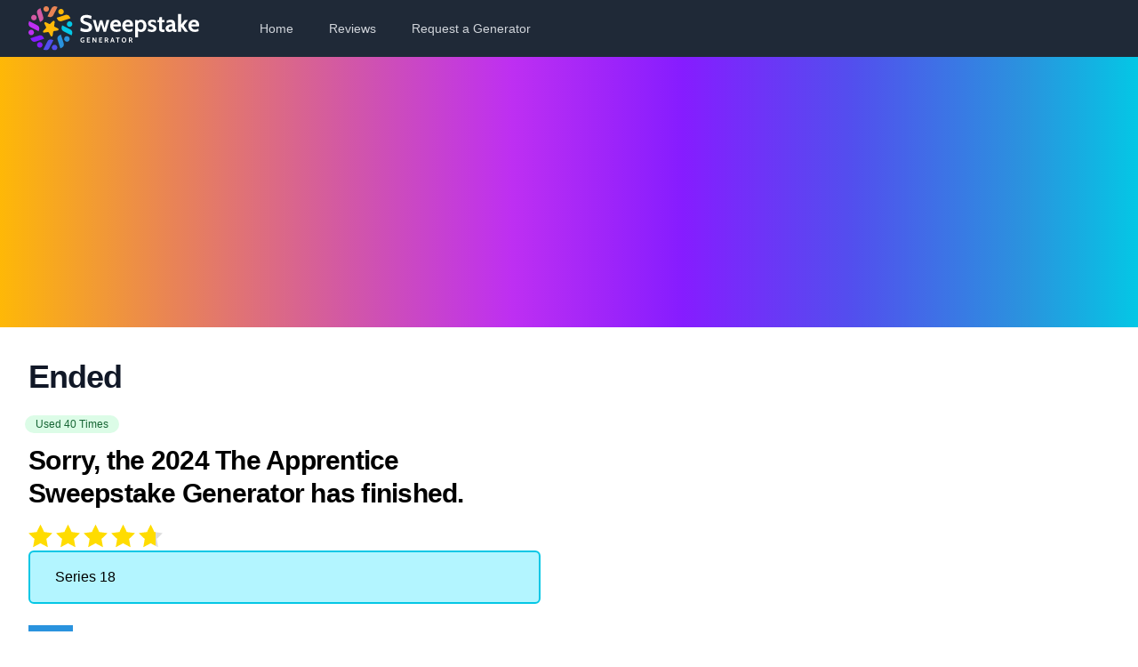

--- FILE ---
content_type: text/html; charset=utf-8
request_url: https://www.sweepstakegenerator.com/generator/2024-the-apprentice/
body_size: 19372
content:
<!doctype html>
<html data-n-head-ssr lang="en" data-n-head="%7B%22lang%22:%7B%22ssr%22:%22en%22%7D%7D">
  <head >
    <meta data-n-head="ssr" charset="utf-8"><meta data-n-head="ssr" name="viewport" content="width=device-width, initial-scale=1"><meta data-n-head="ssr" name="format-detection" content="telephone=no"><meta data-n-head="ssr" data-hid="twitter:creator" name="twitter:creator" content="@sweepstakegen"><meta data-n-head="ssr" data-hid="twitter:card" name="twitter:card" content="summary_large_image"><meta data-n-head="ssr" data-hid="twitter:description" name="twitter:description" content="Create a free 2024 The Apprentice Sweepstake Generator for your friends, family &amp; colleagues using our sweepstake kit. Virtual 2024 The Apprentice Sweepstake for offices and remote teams."><meta data-n-head="ssr" data-hid="twitter:title" name="twitter:title" content="2024 The Apprentice | Sweepstake Generator"><meta data-n-head="ssr" data-hid="twitter:image:alt" name="twitter:image:alt" content="2024 The Apprentice | Sweepstake Generator"><meta data-n-head="ssr" data-hid="twitter:image" property="twitter:image" content="https://api.sweepstakegenerator.com/wp-content/uploads/2022/01/TheApprenticeSweepstakeGenerator.jpg"><meta data-n-head="ssr" data-hid="og:type" name="og:type" content="website"><meta data-n-head="ssr" data-hid="og:url" name="og:url" content="https://www.sweepstakegenerator.com/generator/2024-the-apprentice/"><meta data-n-head="ssr" data-hid="description" name="description" content="Create a free 2024 The Apprentice Sweepstake Generator for your friends, family &amp; colleagues using our sweepstake kit. Virtual 2024 The Apprentice Sweepstake for offices and remote teams."><meta data-n-head="ssr" data-hid="og:title" name="og:title" content="2024 The Apprentice | Sweepstake Generator"><meta data-n-head="ssr" data-hid="og:image" property="og:image" content="https://api.sweepstakegenerator.com/wp-content/uploads/2022/01/TheApprenticeSweepstakeGenerator.jpg"><meta data-n-head="ssr" data-hid="og:image:width" property="og:image:width" content="970"><meta data-n-head="ssr" data-hid="og:image:height" property="og:image:height" content="728"><meta data-n-head="ssr" data-hid="og:description" property="og:description" content="Create a free 2024 The Apprentice Sweepstake Generator for your friends, family &amp; colleagues using our sweepstake kit. Virtual 2024 The Apprentice Sweepstake for offices and remote teams."><meta data-n-head="ssr" data-hid="twitter:site" name="twitter:site" content="@sweepstakegen"><title>2024 The Apprentice | Sweepstake Generator</title><link data-n-head="ssr" rel="icon" type="image/x-icon" href="/favicon.ico"><script data-n-head="ssr" src="https://pagead2.googlesyndication.com/pagead/js/adsbygoogle.js" data-ad-client="ca-pub-4211535939162012" async type="f632931ba389ed0e1a311e73-text/javascript"></script><script data-n-head="ssr" src="https://www.googletagmanager.com/gtag/js?id=G-WTLL3RQ6S0" async type="f632931ba389ed0e1a311e73-text/javascript"></script><script data-n-head="ssr" type="application/ld+json">{"@context":"http://schema.org","@type":"WebApplication","name":"Sweepstake Generator","url":"https://www.sweepstakegenerator.com","applicationCategory":"EntertainmentApplication","browserRequirements":"Requires JavaScript. Requires HTML5.","softwareVersion":"3","operatingSystem":"All","aggregateRating":{"@type":"AggregateRating","ratingValue":"5","ratingCount":"106"}}</script><link rel="preload" href="/_nuxt/8147fea.js" as="script"><link rel="preload" href="/_nuxt/8b7d07d.js" as="script"><link rel="preload" href="/_nuxt/c41efbb.js" as="script"><link rel="preload" href="/_nuxt/75c02fb.js" as="script"><link rel="preload" href="/_nuxt/e3ce466.js" as="script"><link rel="preload" href="/_nuxt/5092603.js" as="script"><link rel="preload" href="/_nuxt/43f3262.js" as="script"><link rel="preload" href="/_nuxt/90c8551.js" as="script"><link rel="preload" href="/_nuxt/135a9a0.js" as="script"><style data-vue-ssr-id="65b97e00:0 17bc9ac2:0 17bc9ac2:1 709683a2:0 01f5f3b6:0">/*! tailwindcss v3.4.1 | MIT License | https://tailwindcss.com*/*,:after,:before{border:0 solid #e5e7eb;box-sizing:border-box}:after,:before{--tw-content:""}:host,html{line-height:1.5;-webkit-text-size-adjust:100%;font-family:ui-sans-serif,system-ui,-apple-system,Segoe UI,Roboto,Ubuntu,Cantarell,Noto Sans,sans-serif,"Apple Color Emoji","Segoe UI Emoji","Segoe UI Symbol","Noto Color Emoji";font-feature-settings:normal;font-variation-settings:normal;-moz-tab-size:4;-o-tab-size:4;tab-size:4;-webkit-tap-highlight-color:transparent}body{line-height:inherit;margin:0}hr{border-top-width:1px;color:inherit;height:0}abbr:where([title]){text-decoration:underline;-webkit-text-decoration:underline dotted;text-decoration:underline dotted}h1,h2,h3,h4,h5,h6{font-size:inherit;font-weight:inherit}a{color:inherit;text-decoration:inherit}b,strong{font-weight:bolder}code,kbd,pre,samp{font-family:ui-monospace,SFMono-Regular,Menlo,Monaco,Consolas,"Liberation Mono","Courier New",monospace;font-feature-settings:normal;font-size:1em;font-variation-settings:normal}small{font-size:80%}sub,sup{font-size:75%;line-height:0;position:relative;vertical-align:baseline}sub{bottom:-.25em}sup{top:-.5em}table{border-collapse:collapse;border-color:inherit;text-indent:0}button,input,optgroup,select,textarea{color:inherit;font-family:inherit;font-feature-settings:inherit;font-size:100%;font-variation-settings:inherit;font-weight:inherit;line-height:inherit;margin:0;padding:0}button,select{text-transform:none}[type=button],[type=reset],[type=submit],button{-webkit-appearance:button;background-color:transparent;background-image:none}:-moz-focusring{outline:auto}:-moz-ui-invalid{box-shadow:none}progress{vertical-align:baseline}::-webkit-inner-spin-button,::-webkit-outer-spin-button{height:auto}[type=search]{-webkit-appearance:textfield;outline-offset:-2px}::-webkit-search-decoration{-webkit-appearance:none}::-webkit-file-upload-button{-webkit-appearance:button;font:inherit}summary{display:list-item}blockquote,dd,dl,figure,h1,h2,h3,h4,h5,h6,hr,p,pre{margin:0}fieldset{margin:0}fieldset,legend{padding:0}menu,ol,ul{list-style:none;margin:0;padding:0}dialog{padding:0}textarea{resize:vertical}input::-moz-placeholder,textarea::-moz-placeholder{color:#9ca3af;opacity:1}input::-moz-placeholder, textarea::-moz-placeholder{color:#9ca3af;opacity:1}input::placeholder,textarea::placeholder{color:#9ca3af;opacity:1}[role=button],button{cursor:pointer}:disabled{cursor:default}audio,canvas,embed,iframe,img,object,svg,video{display:block;vertical-align:middle}img,video{height:auto;max-width:100%}[hidden]{display:none}[multiple],[type=date],[type=datetime-local],[type=email],[type=month],[type=number],[type=password],[type=search],[type=tel],[type=text],[type=time],[type=url],[type=week],select,textarea{-webkit-appearance:none;-moz-appearance:none;appearance:none;background-color:#fff;border-color:#6b7280;border-radius:0;border-width:1px;font-size:1rem;line-height:1.5rem;padding:.5rem .75rem;--tw-shadow:0 0 transparent}[multiple]:focus,[type=date]:focus,[type=datetime-local]:focus,[type=email]:focus,[type=month]:focus,[type=number]:focus,[type=password]:focus,[type=search]:focus,[type=tel]:focus,[type=text]:focus,[type=time]:focus,[type=url]:focus,[type=week]:focus,select:focus,textarea:focus{outline:2px solid transparent;outline-offset:2px;--tw-ring-inset:var(--tw-empty,/*!*/ /*!*/);--tw-ring-offset-width:0px;--tw-ring-offset-color:#fff;--tw-ring-color:#2563eb;--tw-ring-offset-shadow:var(--tw-ring-inset) 0 0 0 var(--tw-ring-offset-width) var(--tw-ring-offset-color);--tw-ring-shadow:var(--tw-ring-inset) 0 0 0 calc(1px + var(--tw-ring-offset-width)) var(--tw-ring-color);border-color:#2563eb;box-shadow:/*!*/ /*!*/ 0 0 0 0 #fff,/*!*/ /*!*/ 0 0 0 1px #2563eb,var(--tw-shadow);box-shadow:var(--tw-ring-offset-shadow),var(--tw-ring-shadow),var(--tw-shadow)}input::-moz-placeholder,textarea::-moz-placeholder{color:#6b7280;opacity:1}input::-moz-placeholder, textarea::-moz-placeholder{color:#6b7280;opacity:1}input::placeholder,textarea::placeholder{color:#6b7280;opacity:1}::-webkit-datetime-edit-fields-wrapper{padding:0}::-webkit-date-and-time-value{min-height:1.5em}::-webkit-datetime-edit,::-webkit-datetime-edit-day-field,::-webkit-datetime-edit-hour-field,::-webkit-datetime-edit-meridiem-field,::-webkit-datetime-edit-millisecond-field,::-webkit-datetime-edit-minute-field,::-webkit-datetime-edit-month-field,::-webkit-datetime-edit-second-field,::-webkit-datetime-edit-year-field{padding-bottom:0;padding-top:0}select{background-image:url("data:image/svg+xml;charset=utf-8,%3Csvg xmlns='http://www.w3.org/2000/svg' fill='none' viewBox='0 0 20 20'%3E%3Cpath stroke='%236b7280' stroke-linecap='round' stroke-linejoin='round' stroke-width='1.5' d='m6 8 4 4 4-4'/%3E%3C/svg%3E");background-position:right .5rem center;background-repeat:no-repeat;background-size:1.5em 1.5em;padding-right:2.5rem;-webkit-print-color-adjust:exact;color-adjust:exact}[multiple]{background-image:none;background-position:0 0;background-repeat:repeat;background-size:auto auto;background-size:initial;padding-right:.75rem;-webkit-print-color-adjust:initial;color-adjust:initial}[type=checkbox],[type=radio]{-webkit-appearance:none;-moz-appearance:none;appearance:none;padding:0;-webkit-print-color-adjust:exact;color-adjust:exact;background-color:#fff;background-origin:border-box;border-color:#6b7280;border-width:1px;color:#2563eb;display:inline-block;flex-shrink:0;height:1rem;-webkit-user-select:none;-moz-user-select:none;user-select:none;vertical-align:middle;width:1rem;--tw-shadow:0 0 transparent}[type=checkbox]{border-radius:0}[type=radio]{border-radius:100%}[type=checkbox]:focus,[type=radio]:focus{outline:2px solid transparent;outline-offset:2px;--tw-ring-inset:var(--tw-empty,/*!*/ /*!*/);--tw-ring-offset-width:2px;--tw-ring-offset-color:#fff;--tw-ring-color:#2563eb;--tw-ring-offset-shadow:var(--tw-ring-inset) 0 0 0 var(--tw-ring-offset-width) var(--tw-ring-offset-color);--tw-ring-shadow:var(--tw-ring-inset) 0 0 0 calc(2px + var(--tw-ring-offset-width)) var(--tw-ring-color);box-shadow:/*!*/ /*!*/ 0 0 0 2px #fff,/*!*/ /*!*/ 0 0 0 4px #2563eb,var(--tw-shadow);box-shadow:var(--tw-ring-offset-shadow),var(--tw-ring-shadow),var(--tw-shadow)}[type=checkbox]:checked,[type=radio]:checked{background-color:currentColor;background-position:50%;background-repeat:no-repeat;background-size:100% 100%;border-color:transparent}[type=checkbox]:checked{background-image:url("data:image/svg+xml;charset=utf-8,%3Csvg xmlns='http://www.w3.org/2000/svg' fill='%23fff' viewBox='0 0 16 16'%3E%3Cpath d='M12.207 4.793a1 1 0 0 1 0 1.414l-5 5a1 1 0 0 1-1.414 0l-2-2a1 1 0 0 1 1.414-1.414L6.5 9.086l4.293-4.293a1 1 0 0 1 1.414 0'/%3E%3C/svg%3E")}[type=radio]:checked{background-image:url("data:image/svg+xml;charset=utf-8,%3Csvg xmlns='http://www.w3.org/2000/svg' fill='%23fff' viewBox='0 0 16 16'%3E%3Ccircle cx='8' cy='8' r='3'/%3E%3C/svg%3E")}[type=checkbox]:checked:focus,[type=checkbox]:checked:hover,[type=radio]:checked:focus,[type=radio]:checked:hover{background-color:currentColor;border-color:transparent}[type=checkbox]:indeterminate{background-color:currentColor;background-image:url("data:image/svg+xml;charset=utf-8,%3Csvg xmlns='http://www.w3.org/2000/svg' fill='none' viewBox='0 0 16 16'%3E%3Cpath stroke='%23fff' stroke-linecap='round' stroke-linejoin='round' stroke-width='2' d='M4 8h8'/%3E%3C/svg%3E");background-position:50%;background-repeat:no-repeat;background-size:100% 100%;border-color:transparent}[type=checkbox]:indeterminate:focus,[type=checkbox]:indeterminate:hover{background-color:currentColor;border-color:transparent}[type=file]{background:transparent none repeat 0 0/auto auto padding-box border-box scroll;background:initial;border-color:inherit;border-radius:0;border-width:0;font-size:inherit;line-height:inherit;padding:0}[type=file]:focus{outline:1px auto -webkit-focus-ring-color}*,:after,:before{--tw-border-spacing-x:0;--tw-border-spacing-y:0;--tw-translate-x:0;--tw-translate-y:0;--tw-rotate:0;--tw-skew-x:0;--tw-skew-y:0;--tw-scale-x:1;--tw-scale-y:1;--tw-pan-x: ;--tw-pan-y: ;--tw-pinch-zoom: ;--tw-scroll-snap-strictness:proximity;--tw-gradient-from-position: ;--tw-gradient-via-position: ;--tw-gradient-to-position: ;--tw-ordinal: ;--tw-slashed-zero: ;--tw-numeric-figure: ;--tw-numeric-spacing: ;--tw-numeric-fraction: ;--tw-ring-inset: ;--tw-ring-offset-width:0px;--tw-ring-offset-color:#fff;--tw-ring-color:rgba(59,130,246,.5);--tw-ring-offset-shadow:0 0 transparent;--tw-ring-shadow:0 0 transparent;--tw-shadow:0 0 transparent;--tw-shadow-colored:0 0 transparent;--tw-blur: ;--tw-brightness: ;--tw-contrast: ;--tw-grayscale: ;--tw-hue-rotate: ;--tw-invert: ;--tw-saturate: ;--tw-sepia: ;--tw-drop-shadow: ;--tw-backdrop-blur: ;--tw-backdrop-brightness: ;--tw-backdrop-contrast: ;--tw-backdrop-grayscale: ;--tw-backdrop-hue-rotate: ;--tw-backdrop-invert: ;--tw-backdrop-opacity: ;--tw-backdrop-saturate: ;--tw-backdrop-sepia: }::backdrop{--tw-border-spacing-x:0;--tw-border-spacing-y:0;--tw-translate-x:0;--tw-translate-y:0;--tw-rotate:0;--tw-skew-x:0;--tw-skew-y:0;--tw-scale-x:1;--tw-scale-y:1;--tw-pan-x: ;--tw-pan-y: ;--tw-pinch-zoom: ;--tw-scroll-snap-strictness:proximity;--tw-gradient-from-position: ;--tw-gradient-via-position: ;--tw-gradient-to-position: ;--tw-ordinal: ;--tw-slashed-zero: ;--tw-numeric-figure: ;--tw-numeric-spacing: ;--tw-numeric-fraction: ;--tw-ring-inset: ;--tw-ring-offset-width:0px;--tw-ring-offset-color:#fff;--tw-ring-color:rgba(59,130,246,.5);--tw-ring-offset-shadow:0 0 transparent;--tw-ring-shadow:0 0 transparent;--tw-shadow:0 0 transparent;--tw-shadow-colored:0 0 transparent;--tw-blur: ;--tw-brightness: ;--tw-contrast: ;--tw-grayscale: ;--tw-hue-rotate: ;--tw-invert: ;--tw-saturate: ;--tw-sepia: ;--tw-drop-shadow: ;--tw-backdrop-blur: ;--tw-backdrop-brightness: ;--tw-backdrop-contrast: ;--tw-backdrop-grayscale: ;--tw-backdrop-hue-rotate: ;--tw-backdrop-invert: ;--tw-backdrop-opacity: ;--tw-backdrop-saturate: ;--tw-backdrop-sepia: }.sr-only{height:1px;margin:-1px;overflow:hidden;padding:0;position:absolute;width:1px;clip:rect(0,0,0,0);border-width:0;white-space:nowrap}.pointer-events-none{pointer-events:none}.visible{visibility:visible}.invisible{visibility:hidden}.static{position:static}.fixed{position:fixed}.absolute{position:absolute}.relative{position:relative}.inset-0{left:0;right:0}.inset-0,.inset-y-0{bottom:0;top:0}.-top-2{top:-.5rem}.bottom-0{bottom:0}.left-0{left:0}.left-1{left:.25rem}.left-2{left:.5rem}.right-0{right:0}.right-1{right:.25rem}.top-0{top:0}.top-1{top:.25rem}.z-0{z-index:0}.z-10{z-index:10}.z-50{z-index:50}.order-1{order:1}.col-span-1{grid-column:span 1/span 1}.col-span-6{grid-column:span 6/span 6}.m-0{margin:0}.m-4{margin:1rem}.-mx-5{margin-left:-1.25rem;margin-right:-1.25rem}.-my-2{margin-bottom:-.5rem;margin-top:-.5rem}.-my-6{margin-bottom:-1.5rem;margin-top:-1.5rem}.mx-6{margin-left:1.5rem;margin-right:1.5rem}.mx-auto{margin-left:auto;margin-right:auto}.my-1{margin-bottom:.25rem;margin-top:.25rem}.my-10{margin-bottom:2.5rem;margin-top:2.5rem}.my-2{margin-bottom:.5rem;margin-top:.5rem}.my-3{margin-bottom:.75rem;margin-top:.75rem}.my-4{margin-bottom:1rem;margin-top:1rem}.my-5{margin-bottom:1.25rem;margin-top:1.25rem}.-ml-px{margin-left:-1px}.-mr-1{margin-right:-.25rem}.-mr-2{margin-right:-.5rem}.-mt-px{margin-top:-1px}.mb-0{margin-bottom:0}.mb-10{margin-bottom:2.5rem}.mb-2{margin-bottom:.5rem}.mb-3{margin-bottom:.75rem}.mb-4{margin-bottom:1rem}.mb-5{margin-bottom:1.25rem}.mb-6{margin-bottom:1.5rem}.ml-10{margin-left:2.5rem}.ml-2{margin-left:.5rem}.ml-3{margin-left:.75rem}.ml-4{margin-left:1rem}.ml-5{margin-left:1.25rem}.ml-6{margin-left:1.5rem}.mr-2{margin-right:.5rem}.mr-4{margin-right:1rem}.mt-0{margin-top:0}.mt-1{margin-top:.25rem}.mt-10{margin-top:2.5rem}.mt-12{margin-top:3rem}.mt-2{margin-top:.5rem}.mt-3{margin-top:.75rem}.mt-4{margin-top:1rem}.mt-5{margin-top:1.25rem}.mt-6{margin-top:1.5rem}.mt-8{margin-top:2rem}.block{display:block}.inline-block{display:inline-block}.flex{display:flex}.inline-flex{display:inline-flex}.table{display:table}.flow-root{display:flow-root}.grid{display:grid}.hidden{display:none}.h-1\/3{height:33.333333%}.h-10{height:2.5rem}.h-12{height:3rem}.h-16{height:4rem}.h-24{height:6rem}.h-3{height:.75rem}.h-32{height:8rem}.h-4{height:1rem}.h-48{height:12rem}.h-5{height:1.25rem}.h-6{height:1.5rem}.h-8{height:2rem}.h-auto{height:auto}.h-full{height:100%}.h-screen{height:100vh}.max-h-0{max-height:0}.max-h-full{max-height:100%}.min-h-full{min-height:100%}.min-h-screen{min-height:100vh}.w-1\/12{width:8.333333%}.w-11{width:2.75rem}.w-12{width:3rem}.w-24{width:6rem}.w-28{width:7rem}.w-3{width:.75rem}.w-4{width:1rem}.w-4\/12{width:33.333333%}.w-48{width:12rem}.w-5{width:1.25rem}.w-6{width:1.5rem}.w-6\/12{width:50%}.w-9\/12{width:75%}.w-full{width:100%}.min-w-full{min-width:100%}.max-w-2xl{max-width:42rem}.max-w-4xl{max-width:56rem}.max-w-7xl{max-width:80rem}.max-w-md{max-width:28rem}.max-w-prose{max-width:65ch}.max-w-xl{max-width:36rem}.flex-1{flex:1 1 0%}.flex-shrink-0{flex-shrink:0}.flex-grow{flex-grow:1}.translate-x-0{--tw-translate-x:0px;transform:translateY(var(--tw-translate-y)) rotate(var(--tw-rotate)) skewX(var(--tw-skew-x)) skewY(var(--tw-skew-y)) scaleX(var(--tw-scale-x)) scaleY(var(--tw-scale-y));transform:translate(var(--tw-translate-x),var(--tw-translate-y)) rotate(var(--tw-rotate)) skewX(var(--tw-skew-x)) skewY(var(--tw-skew-y)) scaleX(var(--tw-scale-x)) scaleY(var(--tw-scale-y))}.translate-x-5{--tw-translate-x:1.25rem;transform:translate(1.25rem,var(--tw-translate-y)) rotate(var(--tw-rotate)) skewX(var(--tw-skew-x)) skewY(var(--tw-skew-y)) scaleX(var(--tw-scale-x)) scaleY(var(--tw-scale-y))}.transform,.translate-x-5{transform:translate(var(--tw-translate-x),var(--tw-translate-y)) rotate(var(--tw-rotate)) skewX(var(--tw-skew-x)) skewY(var(--tw-skew-y)) scaleX(var(--tw-scale-x)) scaleY(var(--tw-scale-y))}@keyframes pulse{50%{opacity:.5}}.animate-pulse{animation:pulse 2s cubic-bezier(.4,0,.6,1) infinite}@keyframes spin{to{transform:rotate(1turn)}}.animate-spin{animation:spin 1s linear infinite}.cursor-pointer{cursor:pointer}.list-disc{list-style-type:disc}.columns-1{-moz-columns:1;-moz-column-count:1;     column-count:1}.grid-cols-1{grid-template-columns:repeat(1,minmax(0,1fr))}.grid-cols-2{grid-template-columns:repeat(2,minmax(0,1fr))}.grid-cols-6{grid-template-columns:repeat(6,minmax(0,1fr))}.flex-col{flex-direction:column}.flex-wrap{flex-wrap:wrap}.items-start{align-items:flex-start}.items-end{align-items:flex-end}.items-center{align-items:center}.items-baseline{align-items:baseline}.justify-center{justify-content:center}.justify-between{justify-content:space-between}.gap-4{gap:1rem}.gap-5{gap:1.25rem}.gap-6{gap:1.5rem}.space-x-6>:not([hidden])~:not([hidden]){--tw-space-x-reverse:0;margin-left:1.5rem;margin-left:calc(1.5rem*(1 - var(--tw-space-x-reverse)));margin-right:0;margin-right:calc(1.5rem*var(--tw-space-x-reverse))}.space-y-1>:not([hidden])~:not([hidden]){--tw-space-y-reverse:0;margin-bottom:0;margin-bottom:calc(.25rem*var(--tw-space-y-reverse));margin-top:.25rem;margin-top:calc(.25rem*(1 - var(--tw-space-y-reverse)))}.space-y-4>:not([hidden])~:not([hidden]){--tw-space-y-reverse:0;margin-bottom:0;margin-bottom:calc(1rem*var(--tw-space-y-reverse));margin-top:1rem;margin-top:calc(1rem*(1 - var(--tw-space-y-reverse)))}.space-y-5>:not([hidden])~:not([hidden]){--tw-space-y-reverse:0;margin-bottom:0;margin-bottom:calc(1.25rem*var(--tw-space-y-reverse));margin-top:1.25rem;margin-top:calc(1.25rem*(1 - var(--tw-space-y-reverse)))}.space-y-8>:not([hidden])~:not([hidden]){--tw-space-y-reverse:0;margin-bottom:0;margin-bottom:calc(2rem*var(--tw-space-y-reverse));margin-top:2rem;margin-top:calc(2rem*(1 - var(--tw-space-y-reverse)))}.divide-y>:not([hidden])~:not([hidden]){--tw-divide-y-reverse:0;border-bottom-width:0;border-bottom-width:calc(1px*var(--tw-divide-y-reverse));border-top-width:1px;border-top-width:calc(1px*(1 - var(--tw-divide-y-reverse)))}.divide-gray-200>:not([hidden])~:not([hidden]){--tw-divide-opacity:1;border-color:#e5e7eb;border-color:rgba(229,231,235,var(--tw-divide-opacity))}.divide-gray-300>:not([hidden])~:not([hidden]){--tw-divide-opacity:1;border-color:#d1d5db;border-color:rgba(209,213,219,var(--tw-divide-opacity))}.overflow-hidden{overflow:hidden}.overflow-y-auto{overflow-y:auto}.overflow-y-scroll{overflow-y:scroll}.overflow-ellipsis{text-overflow:ellipsis}.whitespace-nowrap{white-space:nowrap}.break-words{word-wrap:break-word}.rounded-full{border-radius:9999px}.rounded-lg{border-radius:.5rem}.rounded-md{border-radius:.375rem}.rounded-l-md{border-bottom-left-radius:.375rem;border-top-left-radius:.375rem}.rounded-r-md{border-bottom-right-radius:.375rem;border-top-right-radius:.375rem}.rounded-t-lg{border-top-left-radius:.5rem;border-top-right-radius:.5rem}.border{border-width:1px}.border-0{border-width:0}.border-2{border-width:2px}.border-b{border-bottom-width:1px}.border-t{border-top-width:1px}.border-t-2{border-top-width:2px}.border-t-4{border-top-width:4px}.border-solid{border-style:solid}.border-blue{--tw-border-opacity:1;border-color:#2a93de;border-color:rgba(42,147,222,var(--tw-border-opacity))}.border-blue-light{--tw-border-opacity:1;border-color:#04c7e5;border-color:rgba(4,199,229,var(--tw-border-opacity))}.border-emerald-500{--tw-border-opacity:1;border-color:#10b981;border-color:rgba(16,185,129,var(--tw-border-opacity))}.border-gray-100{--tw-border-opacity:1;border-color:#f3f4f6;border-color:rgba(243,244,246,var(--tw-border-opacity))}.border-gray-200{--tw-border-opacity:1;border-color:#e5e7eb;border-color:rgba(229,231,235,var(--tw-border-opacity))}.border-gray-300{--tw-border-opacity:1;border-color:#d1d5db;border-color:rgba(209,213,219,var(--tw-border-opacity))}.border-green-500{--tw-border-opacity:1;border-color:#22c55e;border-color:rgba(34,197,94,var(--tw-border-opacity))}.border-orange-500{--tw-border-opacity:1;border-color:#f97316;border-color:rgba(249,115,22,var(--tw-border-opacity))}.border-slate-200{--tw-border-opacity:1;border-color:#e2e8f0;border-color:rgba(226,232,240,var(--tw-border-opacity))}.border-transparent{border-color:transparent}.bg-black{--tw-bg-opacity:1;background-color:#000;background-color:rgba(0,0,0,var(--tw-bg-opacity))}.bg-blue-dark{--tw-bg-opacity:1;background-color:#202f47;background-color:rgba(32,47,71,var(--tw-bg-opacity))}.bg-blue-lightest{--tw-bg-opacity:1;background-color:#b3f5ff;background-color:rgba(179,245,255,var(--tw-bg-opacity))}.bg-facebook{--tw-bg-opacity:1;background-color:#395693;background-color:rgba(57,86,147,var(--tw-bg-opacity))}.bg-gray-200{--tw-bg-opacity:1;background-color:#e5e7eb;background-color:rgba(229,231,235,var(--tw-bg-opacity))}.bg-gray-50{--tw-bg-opacity:1;background-color:#f9fafb;background-color:rgba(249,250,251,var(--tw-bg-opacity))}.bg-gray-500{--tw-bg-opacity:1;background-color:#6b7280;background-color:rgba(107,114,128,var(--tw-bg-opacity))}.bg-gray-800{--tw-bg-opacity:1;background-color:#1f2937;background-color:rgba(31,41,55,var(--tw-bg-opacity))}.bg-gray-900{--tw-bg-opacity:1;background-color:#111827;background-color:rgba(17,24,39,var(--tw-bg-opacity))}.bg-green{--tw-bg-opacity:1;background-color:#11e09e;background-color:rgba(17,224,158,var(--tw-bg-opacity))}.bg-green-100{--tw-bg-opacity:1;background-color:#dcfce7;background-color:rgba(220,252,231,var(--tw-bg-opacity))}.bg-green-50{--tw-bg-opacity:1;background-color:#f0fdf4;background-color:rgba(240,253,244,var(--tw-bg-opacity))}.bg-indigo-600{--tw-bg-opacity:1;background-color:#4f46e5;background-color:rgba(79,70,229,var(--tw-bg-opacity))}.bg-orange-50{--tw-bg-opacity:1;background-color:#fff7ed;background-color:rgba(255,247,237,var(--tw-bg-opacity))}.bg-pink-100{--tw-bg-opacity:1;background-color:#fce7f3;background-color:rgba(252,231,243,var(--tw-bg-opacity))}.bg-purple-dark{--tw-bg-opacity:1;background-color:#861cff;background-color:rgba(134,28,255,var(--tw-bg-opacity))}.bg-red-50{--tw-bg-opacity:1;background-color:#fef2f2;background-color:rgba(254,242,242,var(--tw-bg-opacity))}.bg-red-600{--tw-bg-opacity:1;background-color:#dc2626;background-color:rgba(220,38,38,var(--tw-bg-opacity))}.bg-sky-100{--tw-bg-opacity:1;background-color:#e0f2fe;background-color:rgba(224,242,254,var(--tw-bg-opacity))}.bg-transparent{background-color:transparent}.bg-twitter{--tw-bg-opacity:1;background-color:#1e9bf0;background-color:rgba(30,155,240,var(--tw-bg-opacity))}.bg-white{--tw-bg-opacity:1;background-color:#fff;background-color:rgba(255,255,255,var(--tw-bg-opacity))}.bg-yellow-100{--tw-bg-opacity:1;background-color:#fef9c3;background-color:rgba(254,249,195,var(--tw-bg-opacity))}.bg-yellow-50{--tw-bg-opacity:1;background-color:#fefce8;background-color:rgba(254,252,232,var(--tw-bg-opacity))}.bg-opacity-75{--tw-bg-opacity:0.75}.object-cover{-o-object-fit:cover;object-fit:cover}.object-center{-o-object-position:center;object-position:center}.p-0{padding:0}.p-2{padding:.5rem}.p-4{padding:1rem}.p-6{padding:1.5rem}.p-8{padding:2rem}.px-1{padding-left:.25rem;padding-right:.25rem}.px-2{padding-left:.5rem;padding-right:.5rem}.px-3{padding-left:.75rem;padding-right:.75rem}.px-4{padding-left:1rem;padding-right:1rem}.px-5{padding-left:1.25rem;padding-right:1.25rem}.px-6{padding-left:1.5rem;padding-right:1.5rem}.px-8{padding-left:2rem;padding-right:2rem}.py-0{padding-bottom:0;padding-top:0}.py-0\.5{padding-bottom:.125rem;padding-top:.125rem}.py-1{padding-bottom:.25rem;padding-top:.25rem}.py-12{padding-bottom:3rem;padding-top:3rem}.py-16{padding-bottom:4rem;padding-top:4rem}.py-2{padding-bottom:.5rem;padding-top:.5rem}.py-3{padding-bottom:.75rem;padding-top:.75rem}.py-3\.5{padding-bottom:.875rem;padding-top:.875rem}.py-4{padding-bottom:1rem;padding-top:1rem}.py-5{padding-bottom:1.25rem;padding-top:1.25rem}.py-6{padding-bottom:1.5rem;padding-top:1.5rem}.pb-1{padding-bottom:.25rem}.pb-12{padding-bottom:3rem}.pb-2{padding-bottom:.5rem}.pb-20{padding-bottom:5rem}.pb-3{padding-bottom:.75rem}.pb-4{padding-bottom:1rem}.pb-8{padding-bottom:2rem}.pl-4{padding-left:1rem}.pl-5{padding-left:1.25rem}.pl-7{padding-left:1.75rem}.pr-3{padding-right:.75rem}.pt-16{padding-top:4rem}.pt-2{padding-top:.5rem}.pt-4{padding-top:1rem}.pt-5{padding-top:1.25rem}.text-left{text-align:left}.text-center{text-align:center}.align-bottom{vertical-align:bottom}.font-cabin{font-family:Cabin,sans-serif}.text-2xl{font-size:1.5rem;line-height:2rem}.text-3xl{font-size:1.875rem;line-height:2.25rem}.text-4xl{font-size:2.25rem;line-height:2.5rem}.text-base{font-size:1rem;line-height:1.5rem}.text-lg{font-size:1.125rem;line-height:1.75rem}.text-sm{font-size:.875rem;line-height:1.25rem}.text-xl{font-size:1.25rem;line-height:1.75rem}.text-xs{font-size:.75rem;line-height:1rem}.font-extrabold{font-weight:800}.font-medium{font-weight:500}.font-normal{font-weight:400}.font-semibold{font-weight:600}.uppercase{text-transform:uppercase}.capitalize{text-transform:capitalize}.leading-5{line-height:1.25rem}.leading-6{line-height:1.5rem}.leading-8{line-height:2rem}.leading-tight{line-height:1.25}.tracking-tight{letter-spacing:-.025em}.tracking-wide{letter-spacing:.025em}.text-black{--tw-text-opacity:1;color:#000;color:rgba(0,0,0,var(--tw-text-opacity))}.text-blue{--tw-text-opacity:1;color:#2a93de;color:rgba(42,147,222,var(--tw-text-opacity))}.text-emerald-800{--tw-text-opacity:1;color:#065f46;color:rgba(6,95,70,var(--tw-text-opacity))}.text-facebook{--tw-text-opacity:1;color:#395693;color:rgba(57,86,147,var(--tw-text-opacity))}.text-gray-300{--tw-text-opacity:1;color:#d1d5db;color:rgba(209,213,219,var(--tw-text-opacity))}.text-gray-400{--tw-text-opacity:1;color:#9ca3af;color:rgba(156,163,175,var(--tw-text-opacity))}.text-gray-500{--tw-text-opacity:1;color:#6b7280;color:rgba(107,114,128,var(--tw-text-opacity))}.text-gray-800{--tw-text-opacity:1;color:#1f2937;color:rgba(31,41,55,var(--tw-text-opacity))}.text-gray-900{--tw-text-opacity:1;color:#111827;color:rgba(17,24,39,var(--tw-text-opacity))}.text-green-600{--tw-text-opacity:1;color:#16a34a;color:rgba(22,163,74,var(--tw-text-opacity))}.text-green-800{--tw-text-opacity:1;color:#166534;color:rgba(22,101,52,var(--tw-text-opacity))}.text-indigo-600{--tw-text-opacity:1;color:#4f46e5;color:rgba(79,70,229,var(--tw-text-opacity))}.text-orange-light{--tw-text-opacity:1;color:#feb807;color:rgba(254,184,7,var(--tw-text-opacity))}.text-pink-800{--tw-text-opacity:1;color:#9d174d;color:rgba(157,23,77,var(--tw-text-opacity))}.text-purple-dark{--tw-text-opacity:1;color:#861cff;color:rgba(134,28,255,var(--tw-text-opacity))}.text-red-800{--tw-text-opacity:1;color:#991b1b;color:rgba(153,27,27,var(--tw-text-opacity))}.text-twitter{--tw-text-opacity:1;color:#1e9bf0;color:rgba(30,155,240,var(--tw-text-opacity))}.text-white{--tw-text-opacity:1;color:#fff;color:rgba(255,255,255,var(--tw-text-opacity))}.text-yellow-400{--tw-text-opacity:1;color:#facc15;color:rgba(250,204,21,var(--tw-text-opacity))}.text-yellow-700{--tw-text-opacity:1;color:#a16207;color:rgba(161,98,7,var(--tw-text-opacity))}.text-yellow-800{--tw-text-opacity:1;color:#854d0e;color:rgba(133,77,14,var(--tw-text-opacity))}.placeholder-gray-500::-moz-placeholder{--tw-placeholder-opacity:1;color:#6b7280;color:rgba(107,114,128,var(--tw-placeholder-opacity))}.placeholder-gray-500::placeholder{--tw-placeholder-opacity:1;color:#6b7280;color:rgba(107,114,128,var(--tw-placeholder-opacity))}.opacity-0{opacity:0}.opacity-100{opacity:1}.opacity-70{opacity:.7}.shadow{--tw-shadow:0 1px 3px 0 rgba(0,0,0,.1),0 1px 2px -1px rgba(0,0,0,.1);--tw-shadow-colored:0 1px 3px 0 var(--tw-shadow-color),0 1px 2px -1px var(--tw-shadow-color);box-shadow:0 0 transparent,0 0 transparent,0 1px 3px 0 rgba(0,0,0,.1),0 1px 2px -1px rgba(0,0,0,.1);box-shadow:var(--tw-ring-offset-shadow,0 0 transparent),var(--tw-ring-shadow,0 0 transparent),var(--tw-shadow)}.shadow-lg{--tw-shadow:0 10px 15px -3px rgba(0,0,0,.1),0 4px 6px -4px rgba(0,0,0,.1);--tw-shadow-colored:0 10px 15px -3px var(--tw-shadow-color),0 4px 6px -4px var(--tw-shadow-color);box-shadow:0 0 transparent,0 0 transparent,0 10px 15px -3px rgba(0,0,0,.1),0 4px 6px -4px rgba(0,0,0,.1);box-shadow:var(--tw-ring-offset-shadow,0 0 transparent),var(--tw-ring-shadow,0 0 transparent),var(--tw-shadow)}.shadow-md{--tw-shadow:0 4px 6px -1px rgba(0,0,0,.1),0 2px 4px -2px rgba(0,0,0,.1);--tw-shadow-colored:0 4px 6px -1px var(--tw-shadow-color),0 2px 4px -2px var(--tw-shadow-color);box-shadow:0 0 transparent,0 0 transparent,0 4px 6px -1px rgba(0,0,0,.1),0 2px 4px -2px rgba(0,0,0,.1);box-shadow:var(--tw-ring-offset-shadow,0 0 transparent),var(--tw-ring-shadow,0 0 transparent),var(--tw-shadow)}.shadow-sm{--tw-shadow:0 1px 2px 0 rgba(0,0,0,.05);--tw-shadow-colored:0 1px 2px 0 var(--tw-shadow-color);box-shadow:0 0 transparent,0 0 transparent,0 1px 2px 0 rgba(0,0,0,.05);box-shadow:var(--tw-ring-offset-shadow,0 0 transparent),var(--tw-ring-shadow,0 0 transparent),var(--tw-shadow)}.shadow-xl{--tw-shadow:0 20px 25px -5px rgba(0,0,0,.1),0 8px 10px -6px rgba(0,0,0,.1);--tw-shadow-colored:0 20px 25px -5px var(--tw-shadow-color),0 8px 10px -6px var(--tw-shadow-color);box-shadow:0 0 transparent,0 0 transparent,0 20px 25px -5px rgba(0,0,0,.1),0 8px 10px -6px rgba(0,0,0,.1);box-shadow:var(--tw-ring-offset-shadow,0 0 transparent),var(--tw-ring-shadow,0 0 transparent),var(--tw-shadow)}.ring-0{--tw-ring-offset-shadow:var(--tw-ring-inset) 0 0 0 var(--tw-ring-offset-width) var(--tw-ring-offset-color);--tw-ring-shadow:var(--tw-ring-inset) 0 0 0 calc(var(--tw-ring-offset-width)) var(--tw-ring-color);box-shadow:var(--tw-ring-inset) 0 0 0 var(--tw-ring-offset-width) var(--tw-ring-offset-color),var(--tw-ring-inset) 0 0 0 calc(var(--tw-ring-offset-width)) var(--tw-ring-color),0 0 transparent;box-shadow:var(--tw-ring-offset-shadow),var(--tw-ring-shadow),var(--tw-shadow,0 0 transparent)}.grayscale{--tw-grayscale:grayscale(100%);filter:var(--tw-blur) var(--tw-brightness) var(--tw-contrast) grayscale(100%) var(--tw-hue-rotate) var(--tw-invert) var(--tw-saturate) var(--tw-sepia) var(--tw-drop-shadow)}.filter,.grayscale{filter:var(--tw-blur) var(--tw-brightness) var(--tw-contrast) var(--tw-grayscale) var(--tw-hue-rotate) var(--tw-invert) var(--tw-saturate) var(--tw-sepia) var(--tw-drop-shadow)}.transition{transition-duration:.15s;transition-property:color,background-color,border-color,text-decoration-color,fill,stroke,opacity,box-shadow,transform,filter,-webkit-backdrop-filter;transition-property:color,background-color,border-color,text-decoration-color,fill,stroke,opacity,box-shadow,transform,filter,backdrop-filter;transition-property:color,background-color,border-color,text-decoration-color,fill,stroke,opacity,box-shadow,transform,filter,backdrop-filter,-webkit-backdrop-filter;transition-timing-function:cubic-bezier(.4,0,.2,1)}.transition-all{transition-duration:.15s;transition-property:all;transition-timing-function:cubic-bezier(.4,0,.2,1)}.transition-colors{transition-duration:.15s;transition-property:color,background-color,border-color,text-decoration-color,fill,stroke;transition-timing-function:cubic-bezier(.4,0,.2,1)}.transition-opacity{transition-duration:.15s;transition-property:opacity;transition-timing-function:cubic-bezier(.4,0,.2,1)}.duration-100{transition-duration:.1s}.duration-200{transition-duration:.2s}.duration-3000{transition-duration:3s}.ease-in{transition-timing-function:cubic-bezier(.4,0,1,1)}.ease-in-out{transition-timing-function:cubic-bezier(.4,0,.2,1)}.ease-out{transition-timing-function:cubic-bezier(0,0,.2,1)}.focus-within\:border-blue:focus-within{--tw-border-opacity:1;border-color:#2a93de;border-color:rgba(42,147,222,var(--tw-border-opacity))}.focus-within\:ring-1:focus-within{--tw-ring-offset-shadow:var(--tw-ring-inset) 0 0 0 var(--tw-ring-offset-width) var(--tw-ring-offset-color);--tw-ring-shadow:var(--tw-ring-inset) 0 0 0 calc(1px + var(--tw-ring-offset-width)) var(--tw-ring-color);box-shadow:var(--tw-ring-inset) 0 0 0 var(--tw-ring-offset-width) var(--tw-ring-offset-color),var(--tw-ring-inset) 0 0 0 calc(1px + var(--tw-ring-offset-width)) var(--tw-ring-color),0 0 transparent;box-shadow:var(--tw-ring-offset-shadow),var(--tw-ring-shadow),var(--tw-shadow,0 0 transparent)}.focus-within\:ring-blue:focus-within{--tw-ring-opacity:1;--tw-ring-color:rgba(42,147,222,var(--tw-ring-opacity))}.hover\:bg-black:hover{--tw-bg-opacity:1;background-color:#000;background-color:rgba(0,0,0,var(--tw-bg-opacity))}.hover\:bg-gray-700:hover{--tw-bg-opacity:1;background-color:#374151;background-color:rgba(55,65,81,var(--tw-bg-opacity))}.hover\:bg-green:hover{--tw-bg-opacity:1;background-color:#11e09e;background-color:rgba(17,224,158,var(--tw-bg-opacity))}.hover\:bg-indigo-700:hover{--tw-bg-opacity:1;background-color:#4338ca;background-color:rgba(67,56,202,var(--tw-bg-opacity))}.hover\:bg-red-700:hover{--tw-bg-opacity:1;background-color:#b91c1c;background-color:rgba(185,28,28,var(--tw-bg-opacity))}.hover\:text-gray-500:hover{--tw-text-opacity:1;color:#6b7280;color:rgba(107,114,128,var(--tw-text-opacity))}.hover\:text-gray-900:hover{--tw-text-opacity:1;color:#111827;color:rgba(17,24,39,var(--tw-text-opacity))}.hover\:text-white:hover{--tw-text-opacity:1;color:#fff;color:rgba(255,255,255,var(--tw-text-opacity))}.focus\:bg-gray-700:focus{--tw-bg-opacity:1;background-color:#374151;background-color:rgba(55,65,81,var(--tw-bg-opacity))}.focus\:text-white:focus{--tw-text-opacity:1;color:#fff;color:rgba(255,255,255,var(--tw-text-opacity))}.focus\:outline-none:focus{outline:2px solid transparent;outline-offset:2px}.focus\:ring-0:focus{--tw-ring-offset-shadow:var(--tw-ring-inset) 0 0 0 var(--tw-ring-offset-width) var(--tw-ring-offset-color);--tw-ring-shadow:var(--tw-ring-inset) 0 0 0 calc(var(--tw-ring-offset-width)) var(--tw-ring-color);box-shadow:var(--tw-ring-inset) 0 0 0 var(--tw-ring-offset-width) var(--tw-ring-offset-color),var(--tw-ring-inset) 0 0 0 calc(var(--tw-ring-offset-width)) var(--tw-ring-color),0 0 transparent;box-shadow:var(--tw-ring-offset-shadow),var(--tw-ring-shadow),var(--tw-shadow,0 0 transparent)}.focus\:ring-2:focus{--tw-ring-offset-shadow:var(--tw-ring-inset) 0 0 0 var(--tw-ring-offset-width) var(--tw-ring-offset-color);--tw-ring-shadow:var(--tw-ring-inset) 0 0 0 calc(2px + var(--tw-ring-offset-width)) var(--tw-ring-color);box-shadow:var(--tw-ring-inset) 0 0 0 var(--tw-ring-offset-width) var(--tw-ring-offset-color),var(--tw-ring-inset) 0 0 0 calc(2px + var(--tw-ring-offset-width)) var(--tw-ring-color),0 0 transparent;box-shadow:var(--tw-ring-offset-shadow),var(--tw-ring-shadow),var(--tw-shadow,0 0 transparent)}.focus\:ring-black:focus{--tw-ring-opacity:1;--tw-ring-color:rgba(0,0,0,var(--tw-ring-opacity))}.focus\:ring-green:focus{--tw-ring-opacity:1;--tw-ring-color:rgba(17,224,158,var(--tw-ring-opacity))}.focus\:ring-indigo-500:focus{--tw-ring-opacity:1;--tw-ring-color:rgba(99,102,241,var(--tw-ring-opacity))}.focus\:ring-red-500:focus{--tw-ring-opacity:1;--tw-ring-color:rgba(239,68,68,var(--tw-ring-opacity))}.focus\:ring-offset-2:focus{--tw-ring-offset-width:2px}@media (min-width:640px){.sm\:col-span-6{grid-column:span 6/span 6}.sm\:my-8{margin-bottom:2rem;margin-top:2rem}.sm\:mt-4{margin-top:1rem}.sm\:mt-5{margin-top:1.25rem}.sm\:mt-6{margin-top:1.5rem}.sm\:block{display:block}.sm\:inline-block{display:inline-block}.sm\:flex{display:flex}.sm\:grid{display:grid}.sm\:h-2\/3{height:66.666667%}.sm\:h-screen{height:100vh}.sm\:w-10\/12{width:83.333333%}.sm\:w-full{width:100%}.sm\:max-w-sm{max-width:24rem}.sm\:grid-cols-2{grid-template-columns:repeat(2,minmax(0,1fr))}.sm\:grid-cols-3{grid-template-columns:repeat(3,minmax(0,1fr))}.sm\:justify-center{justify-content:center}.sm\:rounded-lg{border-radius:.5rem}.sm\:border-0{border-width:0}.sm\:border-l{border-left-width:1px}.sm\:border-r{border-right-width:1px}.sm\:p-0{padding:0}.sm\:p-6{padding:1.5rem}.sm\:px-3{padding-left:.75rem;padding-right:.75rem}.sm\:px-6{padding-left:1.5rem;padding-right:1.5rem}.sm\:align-middle{vertical-align:middle}.sm\:text-4xl{font-size:2.25rem;line-height:2.5rem}.sm\:text-5xl{font-size:3rem;line-height:1}.sm\:text-lg{font-size:1.125rem;line-height:1.75rem}.sm\:text-sm{font-size:.875rem;line-height:1.25rem}.sm\:tracking-tight{letter-spacing:-.025em}}@media (min-width:768px){.md\:col-span-2{grid-column:span 2/span 2}.md\:mx-2{margin-left:.5rem;margin-right:.5rem}.md\:mb-0{margin-bottom:0}.md\:mb-10{margin-bottom:2.5rem}.md\:mt-0{margin-top:0}.md\:mt-5{margin-top:1.25rem}.md\:mt-6{margin-top:1.5rem}.md\:mt-8{margin-top:2rem}.md\:block{display:block}.md\:inline{display:inline}.md\:grid{display:grid}.md\:hidden{display:none}.md\:h-12{height:3rem}.md\:w-1\/2{width:50%}.md\:w-3\/4{width:75%}.md\:w-6{width:1.5rem}.md\:w-6\/12{width:50%}.md\:max-w-3xl{max-width:48rem}.md\:columns-2{-moz-columns:2;-moz-column-count:2;     column-count:2}.md\:columns-3{-moz-columns:3;-moz-column-count:3;     column-count:3}.md\:grid-cols-2{grid-template-columns:repeat(2,minmax(0,1fr))}.md\:grid-cols-3{grid-template-columns:repeat(3,minmax(0,1fr))}.md\:grid-cols-4{grid-template-columns:repeat(4,minmax(0,1fr))}.md\:gap-6{gap:1.5rem}.md\:px-10{padding-left:2.5rem;padding-right:2.5rem}.md\:py-4{padding-bottom:1rem;padding-top:1rem}.md\:text-left{text-align:left}.md\:text-center{text-align:center}.md\:text-right{text-align:right}.md\:text-6xl{font-size:3.75rem;line-height:1}.md\:text-lg{font-size:1.125rem;line-height:1.75rem}.md\:text-xl{font-size:1.25rem;line-height:1.75rem}}@media (min-width:1024px){.lg\:col-span-1{grid-column:span 1/span 1}.lg\:mb-0{margin-bottom:0}.lg\:flex{display:flex}.lg\:hidden{display:none}.lg\:w-7\/12{width:58.333333%}.lg\:max-w-none{max-width:none}.lg\:grid-cols-3{grid-template-columns:repeat(3,minmax(0,1fr))}.lg\:grid-cols-4{grid-template-columns:repeat(4,minmax(0,1fr))}.lg\:justify-between{justify-content:space-between}.lg\:px-8{padding-left:2rem;padding-right:2rem}.lg\:pb-28{padding-bottom:7rem}.lg\:text-2xl{font-size:1.5rem;line-height:2rem}}@media (min-width:1280px){.xl\:inline{display:inline}}@media (prefers-color-scheme:dark){.dark\:border{border-width:1px}.dark\:border-solid{border-style:solid}.dark\:border-gray-700{--tw-border-opacity:1;border-color:#374151;border-color:rgba(55,65,81,var(--tw-border-opacity))}.dark\:bg-blue-dark{--tw-bg-opacity:1;background-color:#202f47;background-color:rgba(32,47,71,var(--tw-bg-opacity))}.dark\:bg-slate-600{--tw-bg-opacity:1;background-color:#475569;background-color:rgba(71,85,105,var(--tw-bg-opacity))}.dark\:bg-slate-900{--tw-bg-opacity:1;background-color:#0f172a;background-color:rgba(15,23,42,var(--tw-bg-opacity))}.dark\:text-white{--tw-text-opacity:1;color:#fff;color:rgba(255,255,255,var(--tw-text-opacity))}}@media print{.print\:visible{visibility:visible}.print\:relative{position:relative}.print\:block{display:block}.print\:hidden{display:none}.print\:border{border-width:1px}.print\:border-solid{border-style:solid}.print\:text-gray-900{--tw-text-opacity:1;color:#111827;color:rgba(17,24,39,var(--tw-text-opacity))}.print\:shadow-none{--tw-shadow:0 0 transparent;--tw-shadow-colored:0 0 transparent;box-shadow:0 0 transparent,0 0 transparent,0 0 transparent;box-shadow:var(--tw-ring-offset-shadow,0 0 transparent),var(--tw-ring-shadow,0 0 transparent),var(--tw-shadow)}}
@import url(https://fonts.googleapis.com/css2?family=Cabin:wght@400;600;700&family=Open+Sans:wght@400;600&display=swap);
;:host,:root{--fa-font-solid:normal 900 1em/1 "Font Awesome 6 Solid";--fa-font-regular:normal 400 1em/1 "Font Awesome 6 Regular";--fa-font-light:normal 300 1em/1 "Font Awesome 6 Light";--fa-font-thin:normal 100 1em/1 "Font Awesome 6 Thin";--fa-font-duotone:normal 900 1em/1 "Font Awesome 6 Duotone";--fa-font-brands:normal 400 1em/1 "Font Awesome 6 Brands"}svg:not(:host).svg-inline--fa,svg:not(:root).svg-inline--fa{box-sizing:content-box;overflow:visible}.svg-inline--fa{display:inline-block;display:var(--fa-display,inline-block);height:1em;overflow:visible;vertical-align:-.125em}.svg-inline--fa.fa-2xs{vertical-align:.1em}.svg-inline--fa.fa-xs{vertical-align:0}.svg-inline--fa.fa-sm{vertical-align:-.07143em}.svg-inline--fa.fa-lg{vertical-align:-.2em}.svg-inline--fa.fa-xl{vertical-align:-.25em}.svg-inline--fa.fa-2xl{vertical-align:-.3125em}.svg-inline--fa.fa-pull-left{margin-right:.3em;margin-right:var(--fa-pull-margin,.3em);width:auto}.svg-inline--fa.fa-pull-right{margin-left:.3em;margin-left:var(--fa-pull-margin,.3em);width:auto}.svg-inline--fa.fa-li{top:.25em;width:2em;width:var(--fa-li-width,2em)}.svg-inline--fa.fa-fw{width:1.25em;width:var(--fa-fw-width,1.25em)}.fa-layers svg.svg-inline--fa{bottom:0;left:0;margin:auto;position:absolute;right:0;top:0}.fa-layers-counter,.fa-layers-text{display:inline-block;position:absolute;text-align:center}.fa-layers{display:inline-block;height:1em;position:relative;text-align:center;vertical-align:-.125em;width:1em}.fa-layers svg.svg-inline--fa{transform-origin:center center}.fa-layers-text{left:50%;top:50%;transform:translate(-50%,-50%);transform-origin:center center}.fa-layers-counter{background-color:#ff253a;background-color:var(--fa-counter-background-color,#ff253a);border-radius:1em;border-radius:var(--fa-counter-border-radius,1em);box-sizing:border-box;color:#fff;color:var(--fa-inverse,#fff);line-height:1;line-height:var(--fa-counter-line-height,1);max-width:5em;max-width:var(--fa-counter-max-width,5em);min-width:1.5em;min-width:var(--fa-counter-min-width,1.5em);overflow:hidden;padding:.25em .5em;padding:var(--fa-counter-padding,.25em .5em);right:0;right:var(--fa-right,0);text-overflow:ellipsis;top:0;top:var(--fa-top,0);transform:scale(.25);transform:scale(var(--fa-counter-scale,.25));transform-origin:top right}.fa-layers-bottom-right{bottom:0;bottom:var(--fa-bottom,0);right:0;right:var(--fa-right,0);top:auto;transform:scale(.25);transform:scale(var(--fa-layers-scale,.25));transform-origin:bottom right}.fa-layers-bottom-left{bottom:0;bottom:var(--fa-bottom,0);left:0;left:var(--fa-left,0);right:auto;top:auto;transform:scale(.25);transform:scale(var(--fa-layers-scale,.25));transform-origin:bottom left}.fa-layers-top-right{right:0;right:var(--fa-right,0);top:0;top:var(--fa-top,0);transform:scale(.25);transform:scale(var(--fa-layers-scale,.25));transform-origin:top right}.fa-layers-top-left{left:0;left:var(--fa-left,0);right:auto;top:0;top:var(--fa-top,0);transform:scale(.25);transform:scale(var(--fa-layers-scale,.25));transform-origin:top left}.fa-1x{font-size:1em}.fa-2x{font-size:2em}.fa-3x{font-size:3em}.fa-4x{font-size:4em}.fa-5x{font-size:5em}.fa-6x{font-size:6em}.fa-7x{font-size:7em}.fa-8x{font-size:8em}.fa-9x{font-size:9em}.fa-10x{font-size:10em}.fa-2xs{font-size:.625em;line-height:.1em;vertical-align:.225em}.fa-xs{font-size:.75em;line-height:.08333em;vertical-align:.125em}.fa-sm{font-size:.875em;line-height:.07143em;vertical-align:.05357em}.fa-lg{font-size:1.25em;line-height:.05em;vertical-align:-.075em}.fa-xl{font-size:1.5em;line-height:.04167em;vertical-align:-.125em}.fa-2xl{font-size:2em;line-height:.03125em;vertical-align:-.1875em}.fa-fw{text-align:center;width:1.25em}.fa-ul{list-style-type:none;margin-left:2.5em;margin-left:var(--fa-li-margin,2.5em);padding-left:0}.fa-ul>li{position:relative}.fa-li{left:-2em;left:calc(var(--fa-li-width, 2em)*-1);line-height:inherit;position:absolute;text-align:center;width:2em;width:var(--fa-li-width,2em)}.fa-border{border-color:#eee;border-color:var(--fa-border-color,#eee);border-radius:.1em;border-radius:var(--fa-border-radius,.1em);border-style:solid;border-style:var(--fa-border-style,solid);border-width:.08em;border-width:var(--fa-border-width,.08em);padding:.2em .25em .15em;padding:var(--fa-border-padding,.2em .25em .15em)}.fa-pull-left{float:left;margin-right:.3em;margin-right:var(--fa-pull-margin,.3em)}.fa-pull-right{float:right;margin-left:.3em;margin-left:var(--fa-pull-margin,.3em)}.fa-beat{animation-delay:0;animation-delay:var(--fa-animation-delay,0);animation-direction:normal;animation-direction:var(--fa-animation-direction,normal);animation-duration:1s;animation-duration:var(--fa-animation-duration,1s);animation-iteration-count:infinite;animation-iteration-count:var(--fa-animation-iteration-count,infinite);animation-name:fa-beat;animation-timing-function:ease-in-out;animation-timing-function:var(--fa-animation-timing,ease-in-out)}.fa-fade{animation-iteration-count:infinite;animation-iteration-count:var(--fa-animation-iteration-count,infinite);animation-name:fa-fade;animation-timing-function:cubic-bezier(.4,0,.6,1);animation-timing-function:var(--fa-animation-timing,cubic-bezier(.4,0,.6,1))}.fa-beat-fade,.fa-fade{animation-delay:0;animation-delay:var(--fa-animation-delay,0);animation-direction:normal;animation-direction:var(--fa-animation-direction,normal);animation-duration:1s;animation-duration:var(--fa-animation-duration,1s)}.fa-beat-fade{animation-iteration-count:infinite;animation-iteration-count:var(--fa-animation-iteration-count,infinite);animation-name:fa-beat-fade;animation-timing-function:cubic-bezier(.4,0,.6,1);animation-timing-function:var(--fa-animation-timing,cubic-bezier(.4,0,.6,1))}.fa-flip{animation-delay:0;animation-delay:var(--fa-animation-delay,0);animation-direction:normal;animation-direction:var(--fa-animation-direction,normal);animation-duration:1s;animation-duration:var(--fa-animation-duration,1s);animation-iteration-count:infinite;animation-iteration-count:var(--fa-animation-iteration-count,infinite);animation-name:fa-flip;animation-timing-function:ease-in-out;animation-timing-function:var(--fa-animation-timing,ease-in-out)}.fa-spin{animation-delay:0;animation-delay:var(--fa-animation-delay,0);animation-direction:normal;animation-direction:var(--fa-animation-direction,normal);animation-duration:2s;animation-duration:var(--fa-animation-duration,2s);animation-iteration-count:infinite;animation-iteration-count:var(--fa-animation-iteration-count,infinite);animation-name:fa-spin;animation-timing-function:linear;animation-timing-function:var(--fa-animation-timing,linear)}.fa-spin-reverse{--fa-animation-direction:reverse}.fa-pulse,.fa-spin-pulse{animation-direction:normal;animation-direction:var(--fa-animation-direction,normal);animation-duration:1s;animation-duration:var(--fa-animation-duration,1s);animation-iteration-count:infinite;animation-iteration-count:var(--fa-animation-iteration-count,infinite);animation-name:fa-spin;animation-timing-function:steps(8);animation-timing-function:var(--fa-animation-timing,steps(8))}@media (prefers-reduced-motion:reduce){.fa-beat,.fa-beat-fade,.fa-fade,.fa-flip,.fa-pulse,.fa-spin,.fa-spin-pulse{animation-delay:-1ms;animation-duration:1ms;animation-iteration-count:1;transition-delay:0s;transition-duration:0s}}@keyframes fa-beat{0%,90%{transform:scale(1)}45%{transform:scale(1.25);transform:scale(var(--fa-beat-scale,1.25))}}@keyframes fa-fade{50%{opacity:.4;opacity:var(--fa-fade-opacity,.4)}}@keyframes fa-beat-fade{0%,to{opacity:.4;opacity:var(--fa-beat-fade-opacity,.4);transform:scale(1)}50%{opacity:1;transform:scale(1.125);transform:scale(var(--fa-beat-fade-scale,1.125))}}@keyframes fa-flip{50%{transform:rotateY(-180deg);transform:rotate3d(var(--fa-flip-x,0),var(--fa-flip-y,1),var(--fa-flip-z,0),var(--fa-flip-angle,-180deg))}}@keyframes fa-spin{0%{transform:rotate(0deg)}to{transform:rotate(1turn)}}.fa-rotate-90{transform:rotate(90deg)}.fa-rotate-180{transform:rotate(180deg)}.fa-rotate-270{transform:rotate(270deg)}.fa-flip-horizontal{transform:scaleX(-1)}.fa-flip-vertical{transform:scaleY(-1)}.fa-flip-both,.fa-flip-horizontal.fa-flip-vertical{transform:scale(-1)}.fa-rotate-by{transform:rotate(none);transform:rotate(var(--fa-rotate-angle,none))}.fa-stack{display:inline-block;height:2em;position:relative;vertical-align:middle;width:2.5em}.fa-stack-1x,.fa-stack-2x{bottom:0;left:0;margin:auto;position:absolute;right:0;top:0;z-index:auto;z-index:var(--fa-stack-z-index,auto)}.svg-inline--fa.fa-stack-1x{height:1em;width:1.25em}.svg-inline--fa.fa-stack-2x{height:2em;width:2.5em}.fa-inverse{color:#fff;color:var(--fa-inverse,#fff)}.fa-sr-only,.fa-sr-only-focusable:not(:focus),.sr-only,.sr-only-focusable:not(:focus){height:1px;margin:-1px;overflow:hidden;padding:0;position:absolute;width:1px;clip:rect(0,0,0,0);border-width:0;white-space:nowrap}.svg-inline--fa .fa-primary{fill:currentColor;fill:var(--fa-primary-color,currentColor);opacity:1;opacity:var(--fa-primary-opacity,1)}.svg-inline--fa .fa-secondary{fill:currentColor;fill:var(--fa-secondary-color,currentColor)}.svg-inline--fa .fa-secondary,.svg-inline--fa.fa-swap-opacity .fa-primary{opacity:.4;opacity:var(--fa-secondary-opacity,.4)}.svg-inline--fa.fa-swap-opacity .fa-secondary{opacity:1;opacity:var(--fa-primary-opacity,1)}.svg-inline--fa mask .fa-primary,.svg-inline--fa mask .fa-secondary{fill:#000}.fa-duotone.fa-inverse,.fad.fa-inverse{color:#fff;color:var(--fa-inverse,#fff)}
/*! tailwindcss v3.4.1 | MIT License | https://tailwindcss.com*/*,:after,:before{border:0 solid #e5e7eb;box-sizing:border-box}:after,:before{--tw-content:""}:host,html{line-height:1.5;-webkit-text-size-adjust:100%;font-family:ui-sans-serif,system-ui,-apple-system,Segoe UI,Roboto,Ubuntu,Cantarell,Noto Sans,sans-serif,"Apple Color Emoji","Segoe UI Emoji","Segoe UI Symbol","Noto Color Emoji";font-feature-settings:normal;font-variation-settings:normal;-moz-tab-size:4;-o-tab-size:4;tab-size:4;-webkit-tap-highlight-color:transparent}body{line-height:inherit;margin:0}hr{border-top-width:1px;color:inherit;height:0}abbr:where([title]){text-decoration:underline;-webkit-text-decoration:underline dotted;text-decoration:underline dotted}h1,h2,h3,h4,h5,h6{font-size:inherit;font-weight:inherit}a{color:inherit;text-decoration:inherit}b,strong{font-weight:bolder}code,kbd,pre,samp{font-family:ui-monospace,SFMono-Regular,Menlo,Monaco,Consolas,"Liberation Mono","Courier New",monospace;font-feature-settings:normal;font-size:1em;font-variation-settings:normal}small{font-size:80%}sub,sup{font-size:75%;line-height:0;position:relative;vertical-align:baseline}sub{bottom:-.25em}sup{top:-.5em}table{border-collapse:collapse;border-color:inherit;text-indent:0}button,input,optgroup,select,textarea{color:inherit;font-family:inherit;font-feature-settings:inherit;font-size:100%;font-variation-settings:inherit;font-weight:inherit;line-height:inherit;margin:0;padding:0}button,select{text-transform:none}[type=button],[type=reset],[type=submit],button{-webkit-appearance:button;background-color:transparent;background-image:none}:-moz-focusring{outline:auto}:-moz-ui-invalid{box-shadow:none}progress{vertical-align:baseline}::-webkit-inner-spin-button,::-webkit-outer-spin-button{height:auto}[type=search]{-webkit-appearance:textfield;outline-offset:-2px}::-webkit-search-decoration{-webkit-appearance:none}::-webkit-file-upload-button{-webkit-appearance:button;font:inherit}summary{display:list-item}blockquote,dd,dl,figure,h1,h2,h3,h4,h5,h6,hr,p,pre{margin:0}fieldset{margin:0}fieldset,legend{padding:0}menu,ol,ul{list-style:none;margin:0;padding:0}dialog{padding:0}textarea{resize:vertical}input::-moz-placeholder,textarea::-moz-placeholder{color:#9ca3af;opacity:1}input::-moz-placeholder, textarea::-moz-placeholder{color:#9ca3af;opacity:1}input::placeholder,textarea::placeholder{color:#9ca3af;opacity:1}[role=button],button{cursor:pointer}:disabled{cursor:default}audio,canvas,embed,iframe,img,object,svg,video{display:block;vertical-align:middle}img,video{height:auto;max-width:100%}[hidden]{display:none}[multiple],[type=date],[type=datetime-local],[type=email],[type=month],[type=number],[type=password],[type=search],[type=tel],[type=text],[type=time],[type=url],[type=week],select,textarea{-webkit-appearance:none;-moz-appearance:none;appearance:none;background-color:#fff;border-color:#6b7280;border-radius:0;border-width:1px;font-size:1rem;line-height:1.5rem;padding:.5rem .75rem;--tw-shadow:0 0 transparent}[multiple]:focus,[type=date]:focus,[type=datetime-local]:focus,[type=email]:focus,[type=month]:focus,[type=number]:focus,[type=password]:focus,[type=search]:focus,[type=tel]:focus,[type=text]:focus,[type=time]:focus,[type=url]:focus,[type=week]:focus,select:focus,textarea:focus{outline:2px solid transparent;outline-offset:2px;--tw-ring-inset:var(--tw-empty,/*!*/ /*!*/);--tw-ring-offset-width:0px;--tw-ring-offset-color:#fff;--tw-ring-color:#2563eb;--tw-ring-offset-shadow:var(--tw-ring-inset) 0 0 0 var(--tw-ring-offset-width) var(--tw-ring-offset-color);--tw-ring-shadow:var(--tw-ring-inset) 0 0 0 calc(1px + var(--tw-ring-offset-width)) var(--tw-ring-color);border-color:#2563eb;box-shadow:/*!*/ /*!*/ 0 0 0 0 #fff,/*!*/ /*!*/ 0 0 0 1px #2563eb,var(--tw-shadow);box-shadow:var(--tw-ring-offset-shadow),var(--tw-ring-shadow),var(--tw-shadow)}input::-moz-placeholder,textarea::-moz-placeholder{color:#6b7280;opacity:1}input::-moz-placeholder, textarea::-moz-placeholder{color:#6b7280;opacity:1}input::placeholder,textarea::placeholder{color:#6b7280;opacity:1}::-webkit-datetime-edit-fields-wrapper{padding:0}::-webkit-date-and-time-value{min-height:1.5em}::-webkit-datetime-edit,::-webkit-datetime-edit-day-field,::-webkit-datetime-edit-hour-field,::-webkit-datetime-edit-meridiem-field,::-webkit-datetime-edit-millisecond-field,::-webkit-datetime-edit-minute-field,::-webkit-datetime-edit-month-field,::-webkit-datetime-edit-second-field,::-webkit-datetime-edit-year-field{padding-bottom:0;padding-top:0}select{background-image:url("data:image/svg+xml;charset=utf-8,%3Csvg xmlns='http://www.w3.org/2000/svg' fill='none' viewBox='0 0 20 20'%3E%3Cpath stroke='%236b7280' stroke-linecap='round' stroke-linejoin='round' stroke-width='1.5' d='m6 8 4 4 4-4'/%3E%3C/svg%3E");background-position:right .5rem center;background-repeat:no-repeat;background-size:1.5em 1.5em;padding-right:2.5rem;-webkit-print-color-adjust:exact;color-adjust:exact}[multiple]{background-image:none;background-position:0 0;background-repeat:repeat;background-size:auto auto;background-size:initial;padding-right:.75rem;-webkit-print-color-adjust:initial;color-adjust:initial}[type=checkbox],[type=radio]{-webkit-appearance:none;-moz-appearance:none;appearance:none;padding:0;-webkit-print-color-adjust:exact;color-adjust:exact;background-color:#fff;background-origin:border-box;border-color:#6b7280;border-width:1px;color:#2563eb;display:inline-block;flex-shrink:0;height:1rem;-webkit-user-select:none;-moz-user-select:none;user-select:none;vertical-align:middle;width:1rem;--tw-shadow:0 0 transparent}[type=checkbox]{border-radius:0}[type=radio]{border-radius:100%}[type=checkbox]:focus,[type=radio]:focus{outline:2px solid transparent;outline-offset:2px;--tw-ring-inset:var(--tw-empty,/*!*/ /*!*/);--tw-ring-offset-width:2px;--tw-ring-offset-color:#fff;--tw-ring-color:#2563eb;--tw-ring-offset-shadow:var(--tw-ring-inset) 0 0 0 var(--tw-ring-offset-width) var(--tw-ring-offset-color);--tw-ring-shadow:var(--tw-ring-inset) 0 0 0 calc(2px + var(--tw-ring-offset-width)) var(--tw-ring-color);box-shadow:/*!*/ /*!*/ 0 0 0 2px #fff,/*!*/ /*!*/ 0 0 0 4px #2563eb,var(--tw-shadow);box-shadow:var(--tw-ring-offset-shadow),var(--tw-ring-shadow),var(--tw-shadow)}[type=checkbox]:checked,[type=radio]:checked{background-color:currentColor;background-position:50%;background-repeat:no-repeat;background-size:100% 100%;border-color:transparent}[type=checkbox]:checked{background-image:url("data:image/svg+xml;charset=utf-8,%3Csvg xmlns='http://www.w3.org/2000/svg' fill='%23fff' viewBox='0 0 16 16'%3E%3Cpath d='M12.207 4.793a1 1 0 0 1 0 1.414l-5 5a1 1 0 0 1-1.414 0l-2-2a1 1 0 0 1 1.414-1.414L6.5 9.086l4.293-4.293a1 1 0 0 1 1.414 0'/%3E%3C/svg%3E")}[type=radio]:checked{background-image:url("data:image/svg+xml;charset=utf-8,%3Csvg xmlns='http://www.w3.org/2000/svg' fill='%23fff' viewBox='0 0 16 16'%3E%3Ccircle cx='8' cy='8' r='3'/%3E%3C/svg%3E")}[type=checkbox]:checked:focus,[type=checkbox]:checked:hover,[type=radio]:checked:focus,[type=radio]:checked:hover{background-color:currentColor;border-color:transparent}[type=checkbox]:indeterminate{background-color:currentColor;background-image:url("data:image/svg+xml;charset=utf-8,%3Csvg xmlns='http://www.w3.org/2000/svg' fill='none' viewBox='0 0 16 16'%3E%3Cpath stroke='%23fff' stroke-linecap='round' stroke-linejoin='round' stroke-width='2' d='M4 8h8'/%3E%3C/svg%3E");background-position:50%;background-repeat:no-repeat;background-size:100% 100%;border-color:transparent}[type=checkbox]:indeterminate:focus,[type=checkbox]:indeterminate:hover{background-color:currentColor;border-color:transparent}[type=file]{background:transparent none repeat 0 0/auto auto padding-box border-box scroll;background:initial;border-color:inherit;border-radius:0;border-width:0;font-size:inherit;line-height:inherit;padding:0}[type=file]:focus{outline:1px auto -webkit-focus-ring-color}h1,h2,h3,h4{font-family:Cabin,sans-serif;margin-bottom:1rem}h1{font-size:1.5rem;line-height:2rem}@media (min-width:768px){h1{font-size:1.875rem;line-height:2.25rem}}@media (min-width:1024px){h1{font-size:3rem;line-height:1}}h1{font-weight:600;line-height:1.5}@media (min-width:1024px){h1{letter-spacing:-.025em}}h2{font-size:1.875rem;font-weight:800;letter-spacing:-.025em;line-height:2.25rem;--tw-text-opacity:1;color:#111827;color:rgba(17,24,39,var(--tw-text-opacity))}@media (prefers-color-scheme:dark){h2{--tw-text-opacity:1;color:#fff;color:rgba(255,255,255,var(--tw-text-opacity))}}@media (min-width:640px){h2{font-size:2.25rem;line-height:2.5rem}}h3{font-family:Cabin,sans-serif;font-size:1.5rem;line-height:2rem;margin-bottom:.5rem;margin-top:1.5rem}p>a{--tw-text-opacity:1;color:#2a93de;color:rgba(42,147,222,var(--tw-text-opacity))}.status-out .badge-status{--tw-bg-opacity:1;background-color:#fce7f3;background-color:rgba(252,231,243,var(--tw-bg-opacity));--tw-text-opacity:1;color:#9d174d;color:rgba(157,23,77,var(--tw-text-opacity))}a.button,button.branded,button.submit,button[type=simple]{--tw-bg-opacity:1;background-color:#11e09e;background-color:rgba(17,224,158,var(--tw-bg-opacity))}a.button:disabled,button.branded:disabled,button.submit:disabled,button[type=simple]:disabled{opacity:.5}a.button,button.branded,button.submit,button[type=simple]{width:100%;--tw-shadow:0 4px 6px -1px rgba(0,0,0,.1),0 2px 4px -2px rgba(0,0,0,.1);--tw-shadow-colored:0 4px 6px -1px var(--tw-shadow-color),0 2px 4px -2px var(--tw-shadow-color);border-color:transparent;box-shadow:0 0 transparent,0 0 transparent,0 4px 6px -1px rgba(0,0,0,.1),0 2px 4px -2px rgba(0,0,0,.1);box-shadow:var(--tw-ring-offset-shadow,0 0 transparent),var(--tw-ring-shadow,0 0 transparent),var(--tw-shadow);display:inline-flex;font-size:1rem;justify-content:center;line-height:1.5rem;padding:.5rem 1rem;--tw-text-opacity:1;border-radius:.5rem;color:#111827;color:rgba(17,24,39,var(--tw-text-opacity))}a.button:focus,button.branded:focus,button.submit:focus,button[type=simple]:focus{outline:2px solid transparent;outline-offset:2px}button.error{--tw-bg-opacity:1;background-color:#fce7f3;background-color:rgba(252,231,243,var(--tw-bg-opacity));--tw-text-opacity:1;color:#9d174d;color:rgba(157,23,77,var(--tw-text-opacity))}.required:after{content:"*";margin-left:.5rem;--tw-text-opacity:1;color:#dc2626;color:rgba(220,38,38,var(--tw-text-opacity))}p{line-height:1.75rem;margin-bottom:1rem}.skeleton{--tw-bg-opacity:1;animation:pulse 2s cubic-bezier(.4,0,.6,1) infinite;background-color:#d1d5db;background-color:rgba(209,213,219,var(--tw-bg-opacity));border-radius:.25rem}.status-pill{align-items:center;border-radius:9999px;display:inline-flex;font-size:.75rem;font-weight:500;line-height:1rem;padding:.125rem .75rem;position:absolute;right:.25rem;text-transform:capitalize;top:.25rem;z-index:40;--tw-bg-opacity:1;background-color:#dcfce7;background-color:rgba(220,252,231,var(--tw-bg-opacity));--tw-text-opacity:1;color:#166534;color:rgba(22,101,52,var(--tw-text-opacity))}.status-pill.ended{--tw-bg-opacity:1;background-color:#991b1b;background-color:rgba(153,27,27,var(--tw-bg-opacity));--tw-text-opacity:1;color:#fee2e2;color:rgba(254,226,226,var(--tw-text-opacity))}.status-pill.coming-soon{--tw-bg-opacity:1;background-color:#04c7e5;background-color:rgba(4,199,229,var(--tw-bg-opacity));--tw-text-opacity:1;color:#202f47;color:rgba(32,47,71,var(--tw-text-opacity))}.gradient{background:linear-gradient(90deg,#feb807,#e98455 15%,#d359a3 30%,#be2ff2 45%,#861cff 60%,#524fee 75%,#2a93de 90%,#04c7e5)}.line:after{content:"";width:50px;--tw-bg-opacity:1;background-color:#2a93de;background-color:rgba(42,147,222,var(--tw-bg-opacity));display:block;height:7px;margin-top:1.5rem}ol,ol>li{list-style:decimal!important;margin-left:10px}*,:after,:before{--tw-border-spacing-x:0;--tw-border-spacing-y:0;--tw-translate-x:0;--tw-translate-y:0;--tw-rotate:0;--tw-skew-x:0;--tw-skew-y:0;--tw-scale-x:1;--tw-scale-y:1;--tw-pan-x: ;--tw-pan-y: ;--tw-pinch-zoom: ;--tw-scroll-snap-strictness:proximity;--tw-gradient-from-position: ;--tw-gradient-via-position: ;--tw-gradient-to-position: ;--tw-ordinal: ;--tw-slashed-zero: ;--tw-numeric-figure: ;--tw-numeric-spacing: ;--tw-numeric-fraction: ;--tw-ring-inset: ;--tw-ring-offset-width:0px;--tw-ring-offset-color:#fff;--tw-ring-color:rgba(59,130,246,.5);--tw-ring-offset-shadow:0 0 transparent;--tw-ring-shadow:0 0 transparent;--tw-shadow:0 0 transparent;--tw-shadow-colored:0 0 transparent;--tw-blur: ;--tw-brightness: ;--tw-contrast: ;--tw-grayscale: ;--tw-hue-rotate: ;--tw-invert: ;--tw-saturate: ;--tw-sepia: ;--tw-drop-shadow: ;--tw-backdrop-blur: ;--tw-backdrop-brightness: ;--tw-backdrop-contrast: ;--tw-backdrop-grayscale: ;--tw-backdrop-hue-rotate: ;--tw-backdrop-invert: ;--tw-backdrop-opacity: ;--tw-backdrop-saturate: ;--tw-backdrop-sepia: }::backdrop{--tw-border-spacing-x:0;--tw-border-spacing-y:0;--tw-translate-x:0;--tw-translate-y:0;--tw-rotate:0;--tw-skew-x:0;--tw-skew-y:0;--tw-scale-x:1;--tw-scale-y:1;--tw-pan-x: ;--tw-pan-y: ;--tw-pinch-zoom: ;--tw-scroll-snap-strictness:proximity;--tw-gradient-from-position: ;--tw-gradient-via-position: ;--tw-gradient-to-position: ;--tw-ordinal: ;--tw-slashed-zero: ;--tw-numeric-figure: ;--tw-numeric-spacing: ;--tw-numeric-fraction: ;--tw-ring-inset: ;--tw-ring-offset-width:0px;--tw-ring-offset-color:#fff;--tw-ring-color:rgba(59,130,246,.5);--tw-ring-offset-shadow:0 0 transparent;--tw-ring-shadow:0 0 transparent;--tw-shadow:0 0 transparent;--tw-shadow-colored:0 0 transparent;--tw-blur: ;--tw-brightness: ;--tw-contrast: ;--tw-grayscale: ;--tw-hue-rotate: ;--tw-invert: ;--tw-saturate: ;--tw-sepia: ;--tw-drop-shadow: ;--tw-backdrop-blur: ;--tw-backdrop-brightness: ;--tw-backdrop-contrast: ;--tw-backdrop-grayscale: ;--tw-backdrop-hue-rotate: ;--tw-backdrop-invert: ;--tw-backdrop-opacity: ;--tw-backdrop-saturate: ;--tw-backdrop-sepia: }.sr-only{height:1px;margin:-1px;overflow:hidden;padding:0;position:absolute;width:1px;clip:rect(0,0,0,0);border-width:0;white-space:nowrap}.pointer-events-none{pointer-events:none}.visible{visibility:visible}.invisible{visibility:hidden}.static{position:static}.fixed{position:fixed}.absolute{position:absolute}.relative{position:relative}.inset-0{left:0;right:0}.inset-0,.inset-y-0{bottom:0;top:0}.-top-2{top:-.5rem}.bottom-0{bottom:0}.left-0{left:0}.left-1{left:.25rem}.left-2{left:.5rem}.right-0{right:0}.right-1{right:.25rem}.top-0{top:0}.top-1{top:.25rem}.z-0{z-index:0}.z-10{z-index:10}.z-50{z-index:50}.order-1{order:1}.col-span-1{grid-column:span 1/span 1}.col-span-6{grid-column:span 6/span 6}.m-0{margin:0}.m-4{margin:1rem}.-mx-5{margin-left:-1.25rem;margin-right:-1.25rem}.-my-2{margin-bottom:-.5rem;margin-top:-.5rem}.-my-6{margin-bottom:-1.5rem;margin-top:-1.5rem}.mx-6{margin-left:1.5rem;margin-right:1.5rem}.mx-auto{margin-left:auto;margin-right:auto}.my-1{margin-bottom:.25rem;margin-top:.25rem}.my-10{margin-bottom:2.5rem;margin-top:2.5rem}.my-2{margin-bottom:.5rem;margin-top:.5rem}.my-3{margin-bottom:.75rem;margin-top:.75rem}.my-4{margin-bottom:1rem;margin-top:1rem}.my-5{margin-bottom:1.25rem;margin-top:1.25rem}.-ml-px{margin-left:-1px}.-mr-1{margin-right:-.25rem}.-mr-2{margin-right:-.5rem}.-mt-px{margin-top:-1px}.mb-0{margin-bottom:0}.mb-10{margin-bottom:2.5rem}.mb-2{margin-bottom:.5rem}.mb-3{margin-bottom:.75rem}.mb-4{margin-bottom:1rem}.mb-5{margin-bottom:1.25rem}.mb-6{margin-bottom:1.5rem}.ml-10{margin-left:2.5rem}.ml-2{margin-left:.5rem}.ml-3{margin-left:.75rem}.ml-4{margin-left:1rem}.ml-5{margin-left:1.25rem}.ml-6{margin-left:1.5rem}.mr-2{margin-right:.5rem}.mr-4{margin-right:1rem}.mt-0{margin-top:0}.mt-1{margin-top:.25rem}.mt-10{margin-top:2.5rem}.mt-12{margin-top:3rem}.mt-2{margin-top:.5rem}.mt-3{margin-top:.75rem}.mt-4{margin-top:1rem}.mt-5{margin-top:1.25rem}.mt-6{margin-top:1.5rem}.mt-8{margin-top:2rem}.block{display:block}.inline-block{display:inline-block}.flex{display:flex}.inline-flex{display:inline-flex}.table{display:table}.flow-root{display:flow-root}.grid{display:grid}.hidden{display:none}.h-1\/3{height:33.333333%}.h-10{height:2.5rem}.h-12{height:3rem}.h-16{height:4rem}.h-24{height:6rem}.h-3{height:.75rem}.h-32{height:8rem}.h-4{height:1rem}.h-48{height:12rem}.h-5{height:1.25rem}.h-6{height:1.5rem}.h-8{height:2rem}.h-auto{height:auto}.h-full{height:100%}.h-screen{height:100vh}.max-h-0{max-height:0}.max-h-full{max-height:100%}.min-h-full{min-height:100%}.min-h-screen{min-height:100vh}.w-1\/12{width:8.333333%}.w-11{width:2.75rem}.w-12{width:3rem}.w-24{width:6rem}.w-28{width:7rem}.w-3{width:.75rem}.w-4{width:1rem}.w-4\/12{width:33.333333%}.w-48{width:12rem}.w-5{width:1.25rem}.w-6{width:1.5rem}.w-6\/12{width:50%}.w-9\/12{width:75%}.w-full{width:100%}.min-w-full{min-width:100%}.max-w-2xl{max-width:42rem}.max-w-4xl{max-width:56rem}.max-w-7xl{max-width:80rem}.max-w-md{max-width:28rem}.max-w-prose{max-width:65ch}.max-w-xl{max-width:36rem}.flex-1{flex:1 1 0%}.flex-shrink-0{flex-shrink:0}.flex-grow{flex-grow:1}.translate-x-0{--tw-translate-x:0px;transform:translateY(var(--tw-translate-y)) rotate(var(--tw-rotate)) skewX(var(--tw-skew-x)) skewY(var(--tw-skew-y)) scaleX(var(--tw-scale-x)) scaleY(var(--tw-scale-y));transform:translate(var(--tw-translate-x),var(--tw-translate-y)) rotate(var(--tw-rotate)) skewX(var(--tw-skew-x)) skewY(var(--tw-skew-y)) scaleX(var(--tw-scale-x)) scaleY(var(--tw-scale-y))}.translate-x-5{--tw-translate-x:1.25rem;transform:translate(1.25rem,var(--tw-translate-y)) rotate(var(--tw-rotate)) skewX(var(--tw-skew-x)) skewY(var(--tw-skew-y)) scaleX(var(--tw-scale-x)) scaleY(var(--tw-scale-y))}.transform,.translate-x-5{transform:translate(var(--tw-translate-x),var(--tw-translate-y)) rotate(var(--tw-rotate)) skewX(var(--tw-skew-x)) skewY(var(--tw-skew-y)) scaleX(var(--tw-scale-x)) scaleY(var(--tw-scale-y))}@keyframes pulse{50%{opacity:.5}}.animate-pulse{animation:pulse 2s cubic-bezier(.4,0,.6,1) infinite}@keyframes spin{to{transform:rotate(1turn)}}.animate-spin{animation:spin 1s linear infinite}.cursor-pointer{cursor:pointer}.list-disc{list-style-type:disc}.columns-1{-moz-columns:1;-moz-column-count:1;     column-count:1}.grid-cols-1{grid-template-columns:repeat(1,minmax(0,1fr))}.grid-cols-2{grid-template-columns:repeat(2,minmax(0,1fr))}.grid-cols-6{grid-template-columns:repeat(6,minmax(0,1fr))}.flex-col{flex-direction:column}.flex-wrap{flex-wrap:wrap}.items-start{align-items:flex-start}.items-end{align-items:flex-end}.items-center{align-items:center}.items-baseline{align-items:baseline}.justify-center{justify-content:center}.justify-between{justify-content:space-between}.gap-4{gap:1rem}.gap-5{gap:1.25rem}.gap-6{gap:1.5rem}.space-x-6>:not([hidden])~:not([hidden]){--tw-space-x-reverse:0;margin-left:1.5rem;margin-left:calc(1.5rem*(1 - var(--tw-space-x-reverse)));margin-right:0;margin-right:calc(1.5rem*var(--tw-space-x-reverse))}.space-y-1>:not([hidden])~:not([hidden]){--tw-space-y-reverse:0;margin-bottom:0;margin-bottom:calc(.25rem*var(--tw-space-y-reverse));margin-top:.25rem;margin-top:calc(.25rem*(1 - var(--tw-space-y-reverse)))}.space-y-4>:not([hidden])~:not([hidden]){--tw-space-y-reverse:0;margin-bottom:0;margin-bottom:calc(1rem*var(--tw-space-y-reverse));margin-top:1rem;margin-top:calc(1rem*(1 - var(--tw-space-y-reverse)))}.space-y-5>:not([hidden])~:not([hidden]){--tw-space-y-reverse:0;margin-bottom:0;margin-bottom:calc(1.25rem*var(--tw-space-y-reverse));margin-top:1.25rem;margin-top:calc(1.25rem*(1 - var(--tw-space-y-reverse)))}.space-y-8>:not([hidden])~:not([hidden]){--tw-space-y-reverse:0;margin-bottom:0;margin-bottom:calc(2rem*var(--tw-space-y-reverse));margin-top:2rem;margin-top:calc(2rem*(1 - var(--tw-space-y-reverse)))}.divide-y>:not([hidden])~:not([hidden]){--tw-divide-y-reverse:0;border-bottom-width:0;border-bottom-width:calc(1px*var(--tw-divide-y-reverse));border-top-width:1px;border-top-width:calc(1px*(1 - var(--tw-divide-y-reverse)))}.divide-gray-200>:not([hidden])~:not([hidden]){--tw-divide-opacity:1;border-color:#e5e7eb;border-color:rgba(229,231,235,var(--tw-divide-opacity))}.divide-gray-300>:not([hidden])~:not([hidden]){--tw-divide-opacity:1;border-color:#d1d5db;border-color:rgba(209,213,219,var(--tw-divide-opacity))}.overflow-hidden{overflow:hidden}.overflow-y-auto{overflow-y:auto}.overflow-y-scroll{overflow-y:scroll}.overflow-ellipsis{text-overflow:ellipsis}.whitespace-nowrap{white-space:nowrap}.break-words{word-wrap:break-word}.rounded-full{border-radius:9999px}.rounded-lg{border-radius:.5rem}.rounded-md{border-radius:.375rem}.rounded-l-md{border-bottom-left-radius:.375rem;border-top-left-radius:.375rem}.rounded-r-md{border-bottom-right-radius:.375rem;border-top-right-radius:.375rem}.rounded-t-lg{border-top-left-radius:.5rem;border-top-right-radius:.5rem}.border{border-width:1px}.border-0{border-width:0}.border-2{border-width:2px}.border-b{border-bottom-width:1px}.border-t{border-top-width:1px}.border-t-2{border-top-width:2px}.border-t-4{border-top-width:4px}.border-solid{border-style:solid}.border-blue{--tw-border-opacity:1;border-color:#2a93de;border-color:rgba(42,147,222,var(--tw-border-opacity))}.border-blue-light{--tw-border-opacity:1;border-color:#04c7e5;border-color:rgba(4,199,229,var(--tw-border-opacity))}.border-emerald-500{--tw-border-opacity:1;border-color:#10b981;border-color:rgba(16,185,129,var(--tw-border-opacity))}.border-gray-100{--tw-border-opacity:1;border-color:#f3f4f6;border-color:rgba(243,244,246,var(--tw-border-opacity))}.border-gray-200{--tw-border-opacity:1;border-color:#e5e7eb;border-color:rgba(229,231,235,var(--tw-border-opacity))}.border-gray-300{--tw-border-opacity:1;border-color:#d1d5db;border-color:rgba(209,213,219,var(--tw-border-opacity))}.border-green-500{--tw-border-opacity:1;border-color:#22c55e;border-color:rgba(34,197,94,var(--tw-border-opacity))}.border-orange-500{--tw-border-opacity:1;border-color:#f97316;border-color:rgba(249,115,22,var(--tw-border-opacity))}.border-slate-200{--tw-border-opacity:1;border-color:#e2e8f0;border-color:rgba(226,232,240,var(--tw-border-opacity))}.border-transparent{border-color:transparent}.bg-black{--tw-bg-opacity:1;background-color:#000;background-color:rgba(0,0,0,var(--tw-bg-opacity))}.bg-blue-dark{--tw-bg-opacity:1;background-color:#202f47;background-color:rgba(32,47,71,var(--tw-bg-opacity))}.bg-blue-lightest{--tw-bg-opacity:1;background-color:#b3f5ff;background-color:rgba(179,245,255,var(--tw-bg-opacity))}.bg-facebook{--tw-bg-opacity:1;background-color:#395693;background-color:rgba(57,86,147,var(--tw-bg-opacity))}.bg-gray-200{--tw-bg-opacity:1;background-color:#e5e7eb;background-color:rgba(229,231,235,var(--tw-bg-opacity))}.bg-gray-50{--tw-bg-opacity:1;background-color:#f9fafb;background-color:rgba(249,250,251,var(--tw-bg-opacity))}.bg-gray-500{--tw-bg-opacity:1;background-color:#6b7280;background-color:rgba(107,114,128,var(--tw-bg-opacity))}.bg-gray-800{--tw-bg-opacity:1;background-color:#1f2937;background-color:rgba(31,41,55,var(--tw-bg-opacity))}.bg-gray-900{--tw-bg-opacity:1;background-color:#111827;background-color:rgba(17,24,39,var(--tw-bg-opacity))}.bg-green{--tw-bg-opacity:1;background-color:#11e09e;background-color:rgba(17,224,158,var(--tw-bg-opacity))}.bg-green-100{--tw-bg-opacity:1;background-color:#dcfce7;background-color:rgba(220,252,231,var(--tw-bg-opacity))}.bg-green-50{--tw-bg-opacity:1;background-color:#f0fdf4;background-color:rgba(240,253,244,var(--tw-bg-opacity))}.bg-indigo-600{--tw-bg-opacity:1;background-color:#4f46e5;background-color:rgba(79,70,229,var(--tw-bg-opacity))}.bg-orange-50{--tw-bg-opacity:1;background-color:#fff7ed;background-color:rgba(255,247,237,var(--tw-bg-opacity))}.bg-pink-100{--tw-bg-opacity:1;background-color:#fce7f3;background-color:rgba(252,231,243,var(--tw-bg-opacity))}.bg-purple-dark{--tw-bg-opacity:1;background-color:#861cff;background-color:rgba(134,28,255,var(--tw-bg-opacity))}.bg-red-50{--tw-bg-opacity:1;background-color:#fef2f2;background-color:rgba(254,242,242,var(--tw-bg-opacity))}.bg-red-600{--tw-bg-opacity:1;background-color:#dc2626;background-color:rgba(220,38,38,var(--tw-bg-opacity))}.bg-sky-100{--tw-bg-opacity:1;background-color:#e0f2fe;background-color:rgba(224,242,254,var(--tw-bg-opacity))}.bg-transparent{background-color:transparent}.bg-twitter{--tw-bg-opacity:1;background-color:#1e9bf0;background-color:rgba(30,155,240,var(--tw-bg-opacity))}.bg-white{--tw-bg-opacity:1;background-color:#fff;background-color:rgba(255,255,255,var(--tw-bg-opacity))}.bg-yellow-100{--tw-bg-opacity:1;background-color:#fef9c3;background-color:rgba(254,249,195,var(--tw-bg-opacity))}.bg-yellow-50{--tw-bg-opacity:1;background-color:#fefce8;background-color:rgba(254,252,232,var(--tw-bg-opacity))}.bg-opacity-75{--tw-bg-opacity:0.75}.object-cover{-o-object-fit:cover;object-fit:cover}.object-center{-o-object-position:center;object-position:center}.p-0{padding:0}.p-2{padding:.5rem}.p-4{padding:1rem}.p-6{padding:1.5rem}.p-8{padding:2rem}.px-1{padding-left:.25rem;padding-right:.25rem}.px-2{padding-left:.5rem;padding-right:.5rem}.px-3{padding-left:.75rem;padding-right:.75rem}.px-4{padding-left:1rem;padding-right:1rem}.px-5{padding-left:1.25rem;padding-right:1.25rem}.px-6{padding-left:1.5rem;padding-right:1.5rem}.px-8{padding-left:2rem;padding-right:2rem}.py-0{padding-bottom:0;padding-top:0}.py-0\.5{padding-bottom:.125rem;padding-top:.125rem}.py-1{padding-bottom:.25rem;padding-top:.25rem}.py-12{padding-bottom:3rem;padding-top:3rem}.py-16{padding-bottom:4rem;padding-top:4rem}.py-2{padding-bottom:.5rem;padding-top:.5rem}.py-3{padding-bottom:.75rem;padding-top:.75rem}.py-3\.5{padding-bottom:.875rem;padding-top:.875rem}.py-4{padding-bottom:1rem;padding-top:1rem}.py-5{padding-bottom:1.25rem;padding-top:1.25rem}.py-6{padding-bottom:1.5rem;padding-top:1.5rem}.pb-1{padding-bottom:.25rem}.pb-12{padding-bottom:3rem}.pb-2{padding-bottom:.5rem}.pb-20{padding-bottom:5rem}.pb-3{padding-bottom:.75rem}.pb-4{padding-bottom:1rem}.pb-8{padding-bottom:2rem}.pl-4{padding-left:1rem}.pl-5{padding-left:1.25rem}.pl-7{padding-left:1.75rem}.pr-3{padding-right:.75rem}.pt-16{padding-top:4rem}.pt-2{padding-top:.5rem}.pt-4{padding-top:1rem}.pt-5{padding-top:1.25rem}.text-left{text-align:left}.text-center{text-align:center}.align-bottom{vertical-align:bottom}.font-cabin{font-family:Cabin,sans-serif}.text-2xl{font-size:1.5rem;line-height:2rem}.text-3xl{font-size:1.875rem;line-height:2.25rem}.text-4xl{font-size:2.25rem;line-height:2.5rem}.text-base{font-size:1rem;line-height:1.5rem}.text-lg{font-size:1.125rem;line-height:1.75rem}.text-sm{font-size:.875rem;line-height:1.25rem}.text-xl{font-size:1.25rem;line-height:1.75rem}.text-xs{font-size:.75rem;line-height:1rem}.font-extrabold{font-weight:800}.font-medium{font-weight:500}.font-normal{font-weight:400}.font-semibold{font-weight:600}.uppercase{text-transform:uppercase}.capitalize{text-transform:capitalize}.leading-5{line-height:1.25rem}.leading-6{line-height:1.5rem}.leading-8{line-height:2rem}.leading-tight{line-height:1.25}.tracking-tight{letter-spacing:-.025em}.tracking-wide{letter-spacing:.025em}.text-black{--tw-text-opacity:1;color:#000;color:rgba(0,0,0,var(--tw-text-opacity))}.text-blue{--tw-text-opacity:1;color:#2a93de;color:rgba(42,147,222,var(--tw-text-opacity))}.text-emerald-800{--tw-text-opacity:1;color:#065f46;color:rgba(6,95,70,var(--tw-text-opacity))}.text-facebook{--tw-text-opacity:1;color:#395693;color:rgba(57,86,147,var(--tw-text-opacity))}.text-gray-300{--tw-text-opacity:1;color:#d1d5db;color:rgba(209,213,219,var(--tw-text-opacity))}.text-gray-400{--tw-text-opacity:1;color:#9ca3af;color:rgba(156,163,175,var(--tw-text-opacity))}.text-gray-500{--tw-text-opacity:1;color:#6b7280;color:rgba(107,114,128,var(--tw-text-opacity))}.text-gray-800{--tw-text-opacity:1;color:#1f2937;color:rgba(31,41,55,var(--tw-text-opacity))}.text-gray-900{--tw-text-opacity:1;color:#111827;color:rgba(17,24,39,var(--tw-text-opacity))}.text-green-600{--tw-text-opacity:1;color:#16a34a;color:rgba(22,163,74,var(--tw-text-opacity))}.text-green-800{--tw-text-opacity:1;color:#166534;color:rgba(22,101,52,var(--tw-text-opacity))}.text-indigo-600{--tw-text-opacity:1;color:#4f46e5;color:rgba(79,70,229,var(--tw-text-opacity))}.text-orange-light{--tw-text-opacity:1;color:#feb807;color:rgba(254,184,7,var(--tw-text-opacity))}.text-pink-800{--tw-text-opacity:1;color:#9d174d;color:rgba(157,23,77,var(--tw-text-opacity))}.text-purple-dark{--tw-text-opacity:1;color:#861cff;color:rgba(134,28,255,var(--tw-text-opacity))}.text-red-800{--tw-text-opacity:1;color:#991b1b;color:rgba(153,27,27,var(--tw-text-opacity))}.text-twitter{--tw-text-opacity:1;color:#1e9bf0;color:rgba(30,155,240,var(--tw-text-opacity))}.text-white{--tw-text-opacity:1;color:#fff;color:rgba(255,255,255,var(--tw-text-opacity))}.text-yellow-400{--tw-text-opacity:1;color:#facc15;color:rgba(250,204,21,var(--tw-text-opacity))}.text-yellow-700{--tw-text-opacity:1;color:#a16207;color:rgba(161,98,7,var(--tw-text-opacity))}.text-yellow-800{--tw-text-opacity:1;color:#854d0e;color:rgba(133,77,14,var(--tw-text-opacity))}.placeholder-gray-500::-moz-placeholder{--tw-placeholder-opacity:1;color:#6b7280;color:rgba(107,114,128,var(--tw-placeholder-opacity))}.placeholder-gray-500::placeholder{--tw-placeholder-opacity:1;color:#6b7280;color:rgba(107,114,128,var(--tw-placeholder-opacity))}.opacity-0{opacity:0}.opacity-100{opacity:1}.opacity-70{opacity:.7}.shadow{--tw-shadow:0 1px 3px 0 rgba(0,0,0,.1),0 1px 2px -1px rgba(0,0,0,.1);--tw-shadow-colored:0 1px 3px 0 var(--tw-shadow-color),0 1px 2px -1px var(--tw-shadow-color);box-shadow:0 0 transparent,0 0 transparent,0 1px 3px 0 rgba(0,0,0,.1),0 1px 2px -1px rgba(0,0,0,.1);box-shadow:var(--tw-ring-offset-shadow,0 0 transparent),var(--tw-ring-shadow,0 0 transparent),var(--tw-shadow)}.shadow-lg{--tw-shadow:0 10px 15px -3px rgba(0,0,0,.1),0 4px 6px -4px rgba(0,0,0,.1);--tw-shadow-colored:0 10px 15px -3px var(--tw-shadow-color),0 4px 6px -4px var(--tw-shadow-color);box-shadow:0 0 transparent,0 0 transparent,0 10px 15px -3px rgba(0,0,0,.1),0 4px 6px -4px rgba(0,0,0,.1);box-shadow:var(--tw-ring-offset-shadow,0 0 transparent),var(--tw-ring-shadow,0 0 transparent),var(--tw-shadow)}.shadow-md{--tw-shadow:0 4px 6px -1px rgba(0,0,0,.1),0 2px 4px -2px rgba(0,0,0,.1);--tw-shadow-colored:0 4px 6px -1px var(--tw-shadow-color),0 2px 4px -2px var(--tw-shadow-color);box-shadow:0 0 transparent,0 0 transparent,0 4px 6px -1px rgba(0,0,0,.1),0 2px 4px -2px rgba(0,0,0,.1);box-shadow:var(--tw-ring-offset-shadow,0 0 transparent),var(--tw-ring-shadow,0 0 transparent),var(--tw-shadow)}.shadow-sm{--tw-shadow:0 1px 2px 0 rgba(0,0,0,.05);--tw-shadow-colored:0 1px 2px 0 var(--tw-shadow-color);box-shadow:0 0 transparent,0 0 transparent,0 1px 2px 0 rgba(0,0,0,.05);box-shadow:var(--tw-ring-offset-shadow,0 0 transparent),var(--tw-ring-shadow,0 0 transparent),var(--tw-shadow)}.shadow-xl{--tw-shadow:0 20px 25px -5px rgba(0,0,0,.1),0 8px 10px -6px rgba(0,0,0,.1);--tw-shadow-colored:0 20px 25px -5px var(--tw-shadow-color),0 8px 10px -6px var(--tw-shadow-color);box-shadow:0 0 transparent,0 0 transparent,0 20px 25px -5px rgba(0,0,0,.1),0 8px 10px -6px rgba(0,0,0,.1);box-shadow:var(--tw-ring-offset-shadow,0 0 transparent),var(--tw-ring-shadow,0 0 transparent),var(--tw-shadow)}.ring-0{--tw-ring-offset-shadow:var(--tw-ring-inset) 0 0 0 var(--tw-ring-offset-width) var(--tw-ring-offset-color);--tw-ring-shadow:var(--tw-ring-inset) 0 0 0 calc(var(--tw-ring-offset-width)) var(--tw-ring-color);box-shadow:var(--tw-ring-inset) 0 0 0 var(--tw-ring-offset-width) var(--tw-ring-offset-color),var(--tw-ring-inset) 0 0 0 calc(var(--tw-ring-offset-width)) var(--tw-ring-color),0 0 transparent;box-shadow:var(--tw-ring-offset-shadow),var(--tw-ring-shadow),var(--tw-shadow,0 0 transparent)}.grayscale{--tw-grayscale:grayscale(100%);filter:var(--tw-blur) var(--tw-brightness) var(--tw-contrast) grayscale(100%) var(--tw-hue-rotate) var(--tw-invert) var(--tw-saturate) var(--tw-sepia) var(--tw-drop-shadow)}.filter,.grayscale{filter:var(--tw-blur) var(--tw-brightness) var(--tw-contrast) var(--tw-grayscale) var(--tw-hue-rotate) var(--tw-invert) var(--tw-saturate) var(--tw-sepia) var(--tw-drop-shadow)}.transition{transition-duration:.15s;transition-property:color,background-color,border-color,text-decoration-color,fill,stroke,opacity,box-shadow,transform,filter,-webkit-backdrop-filter;transition-property:color,background-color,border-color,text-decoration-color,fill,stroke,opacity,box-shadow,transform,filter,backdrop-filter;transition-property:color,background-color,border-color,text-decoration-color,fill,stroke,opacity,box-shadow,transform,filter,backdrop-filter,-webkit-backdrop-filter;transition-timing-function:cubic-bezier(.4,0,.2,1)}.transition-all{transition-duration:.15s;transition-property:all;transition-timing-function:cubic-bezier(.4,0,.2,1)}.transition-colors{transition-duration:.15s;transition-property:color,background-color,border-color,text-decoration-color,fill,stroke;transition-timing-function:cubic-bezier(.4,0,.2,1)}.transition-opacity{transition-duration:.15s;transition-property:opacity;transition-timing-function:cubic-bezier(.4,0,.2,1)}.duration-100{transition-duration:.1s}.duration-200{transition-duration:.2s}.duration-3000{transition-duration:3s}.ease-in{transition-timing-function:cubic-bezier(.4,0,1,1)}.ease-in-out{transition-timing-function:cubic-bezier(.4,0,.2,1)}.ease-out{transition-timing-function:cubic-bezier(0,0,.2,1)}@media print{#freshworks-container,.adsbygoogle,iframe{display:none!important}}#ot-sdk-btn-floating{display:none}body{font-family:"Open Sans",sans-serif;-webkit-print-color-adjust:exact!important}.nuxt-progress{--tw-bg-opacity:1;background-color:#04c7e5;background-color:rgba(4,199,229,var(--tw-bg-opacity))}.focus-within\:border-blue:focus-within{--tw-border-opacity:1;border-color:#2a93de;border-color:rgba(42,147,222,var(--tw-border-opacity))}.focus-within\:ring-1:focus-within{--tw-ring-offset-shadow:var(--tw-ring-inset) 0 0 0 var(--tw-ring-offset-width) var(--tw-ring-offset-color);--tw-ring-shadow:var(--tw-ring-inset) 0 0 0 calc(1px + var(--tw-ring-offset-width)) var(--tw-ring-color);box-shadow:var(--tw-ring-inset) 0 0 0 var(--tw-ring-offset-width) var(--tw-ring-offset-color),var(--tw-ring-inset) 0 0 0 calc(1px + var(--tw-ring-offset-width)) var(--tw-ring-color),0 0 transparent;box-shadow:var(--tw-ring-offset-shadow),var(--tw-ring-shadow),var(--tw-shadow,0 0 transparent)}.focus-within\:ring-blue:focus-within{--tw-ring-opacity:1;--tw-ring-color:rgba(42,147,222,var(--tw-ring-opacity))}.hover\:bg-black:hover{--tw-bg-opacity:1;background-color:#000;background-color:rgba(0,0,0,var(--tw-bg-opacity))}.hover\:bg-gray-700:hover{--tw-bg-opacity:1;background-color:#374151;background-color:rgba(55,65,81,var(--tw-bg-opacity))}.hover\:bg-green:hover{--tw-bg-opacity:1;background-color:#11e09e;background-color:rgba(17,224,158,var(--tw-bg-opacity))}.hover\:bg-indigo-700:hover{--tw-bg-opacity:1;background-color:#4338ca;background-color:rgba(67,56,202,var(--tw-bg-opacity))}.hover\:bg-red-700:hover{--tw-bg-opacity:1;background-color:#b91c1c;background-color:rgba(185,28,28,var(--tw-bg-opacity))}.hover\:text-gray-500:hover{--tw-text-opacity:1;color:#6b7280;color:rgba(107,114,128,var(--tw-text-opacity))}.hover\:text-gray-900:hover{--tw-text-opacity:1;color:#111827;color:rgba(17,24,39,var(--tw-text-opacity))}.hover\:text-white:hover{--tw-text-opacity:1;color:#fff;color:rgba(255,255,255,var(--tw-text-opacity))}.focus\:bg-gray-700:focus{--tw-bg-opacity:1;background-color:#374151;background-color:rgba(55,65,81,var(--tw-bg-opacity))}.focus\:text-white:focus{--tw-text-opacity:1;color:#fff;color:rgba(255,255,255,var(--tw-text-opacity))}.focus\:outline-none:focus{outline:2px solid transparent;outline-offset:2px}.focus\:ring-0:focus{--tw-ring-offset-shadow:var(--tw-ring-inset) 0 0 0 var(--tw-ring-offset-width) var(--tw-ring-offset-color);--tw-ring-shadow:var(--tw-ring-inset) 0 0 0 calc(var(--tw-ring-offset-width)) var(--tw-ring-color);box-shadow:var(--tw-ring-inset) 0 0 0 var(--tw-ring-offset-width) var(--tw-ring-offset-color),var(--tw-ring-inset) 0 0 0 calc(var(--tw-ring-offset-width)) var(--tw-ring-color),0 0 transparent;box-shadow:var(--tw-ring-offset-shadow),var(--tw-ring-shadow),var(--tw-shadow,0 0 transparent)}.focus\:ring-2:focus{--tw-ring-offset-shadow:var(--tw-ring-inset) 0 0 0 var(--tw-ring-offset-width) var(--tw-ring-offset-color);--tw-ring-shadow:var(--tw-ring-inset) 0 0 0 calc(2px + var(--tw-ring-offset-width)) var(--tw-ring-color);box-shadow:var(--tw-ring-inset) 0 0 0 var(--tw-ring-offset-width) var(--tw-ring-offset-color),var(--tw-ring-inset) 0 0 0 calc(2px + var(--tw-ring-offset-width)) var(--tw-ring-color),0 0 transparent;box-shadow:var(--tw-ring-offset-shadow),var(--tw-ring-shadow),var(--tw-shadow,0 0 transparent)}.focus\:ring-black:focus{--tw-ring-opacity:1;--tw-ring-color:rgba(0,0,0,var(--tw-ring-opacity))}.focus\:ring-green:focus{--tw-ring-opacity:1;--tw-ring-color:rgba(17,224,158,var(--tw-ring-opacity))}.focus\:ring-indigo-500:focus{--tw-ring-opacity:1;--tw-ring-color:rgba(99,102,241,var(--tw-ring-opacity))}.focus\:ring-red-500:focus{--tw-ring-opacity:1;--tw-ring-color:rgba(239,68,68,var(--tw-ring-opacity))}.focus\:ring-offset-2:focus{--tw-ring-offset-width:2px}@media (min-width:640px){.sm\:col-span-6{grid-column:span 6/span 6}.sm\:my-8{margin-bottom:2rem;margin-top:2rem}.sm\:mt-4{margin-top:1rem}.sm\:mt-5{margin-top:1.25rem}.sm\:mt-6{margin-top:1.5rem}.sm\:block{display:block}.sm\:inline-block{display:inline-block}.sm\:flex{display:flex}.sm\:grid{display:grid}.sm\:h-2\/3{height:66.666667%}.sm\:h-screen{height:100vh}.sm\:w-10\/12{width:83.333333%}.sm\:w-full{width:100%}.sm\:max-w-sm{max-width:24rem}.sm\:grid-cols-2{grid-template-columns:repeat(2,minmax(0,1fr))}.sm\:grid-cols-3{grid-template-columns:repeat(3,minmax(0,1fr))}.sm\:justify-center{justify-content:center}.sm\:rounded-lg{border-radius:.5rem}.sm\:border-0{border-width:0}.sm\:border-l{border-left-width:1px}.sm\:border-r{border-right-width:1px}.sm\:p-0{padding:0}.sm\:p-6{padding:1.5rem}.sm\:px-3{padding-left:.75rem;padding-right:.75rem}.sm\:px-6{padding-left:1.5rem;padding-right:1.5rem}.sm\:align-middle{vertical-align:middle}.sm\:text-4xl{font-size:2.25rem;line-height:2.5rem}.sm\:text-5xl{font-size:3rem;line-height:1}.sm\:text-lg{font-size:1.125rem;line-height:1.75rem}.sm\:text-sm{font-size:.875rem;line-height:1.25rem}.sm\:tracking-tight{letter-spacing:-.025em}}@media (min-width:768px){.md\:col-span-2{grid-column:span 2/span 2}.md\:mx-2{margin-left:.5rem;margin-right:.5rem}.md\:mb-0{margin-bottom:0}.md\:mb-10{margin-bottom:2.5rem}.md\:mt-0{margin-top:0}.md\:mt-5{margin-top:1.25rem}.md\:mt-6{margin-top:1.5rem}.md\:mt-8{margin-top:2rem}.md\:block{display:block}.md\:inline{display:inline}.md\:grid{display:grid}.md\:hidden{display:none}.md\:h-12{height:3rem}.md\:w-1\/2{width:50%}.md\:w-3\/4{width:75%}.md\:w-6{width:1.5rem}.md\:w-6\/12{width:50%}.md\:max-w-3xl{max-width:48rem}.md\:columns-2{-moz-columns:2;-moz-column-count:2;     column-count:2}.md\:columns-3{-moz-columns:3;-moz-column-count:3;     column-count:3}.md\:grid-cols-2{grid-template-columns:repeat(2,minmax(0,1fr))}.md\:grid-cols-3{grid-template-columns:repeat(3,minmax(0,1fr))}.md\:grid-cols-4{grid-template-columns:repeat(4,minmax(0,1fr))}.md\:gap-6{gap:1.5rem}.md\:px-10{padding-left:2.5rem;padding-right:2.5rem}.md\:py-4{padding-bottom:1rem;padding-top:1rem}.md\:text-left{text-align:left}.md\:text-center{text-align:center}.md\:text-right{text-align:right}.md\:text-6xl{font-size:3.75rem;line-height:1}.md\:text-lg{font-size:1.125rem;line-height:1.75rem}.md\:text-xl{font-size:1.25rem;line-height:1.75rem}}@media (min-width:1024px){.lg\:col-span-1{grid-column:span 1/span 1}.lg\:mb-0{margin-bottom:0}.lg\:flex{display:flex}.lg\:hidden{display:none}.lg\:w-7\/12{width:58.333333%}.lg\:max-w-none{max-width:none}.lg\:grid-cols-3{grid-template-columns:repeat(3,minmax(0,1fr))}.lg\:grid-cols-4{grid-template-columns:repeat(4,minmax(0,1fr))}.lg\:justify-between{justify-content:space-between}.lg\:px-8{padding-left:2rem;padding-right:2rem}.lg\:pb-28{padding-bottom:7rem}.lg\:text-2xl{font-size:1.5rem;line-height:2rem}}@media (min-width:1280px){.xl\:inline{display:inline}}@media (prefers-color-scheme:dark){.dark\:border{border-width:1px}.dark\:border-solid{border-style:solid}.dark\:border-gray-700{--tw-border-opacity:1;border-color:#374151;border-color:rgba(55,65,81,var(--tw-border-opacity))}.dark\:bg-blue-dark{--tw-bg-opacity:1;background-color:#202f47;background-color:rgba(32,47,71,var(--tw-bg-opacity))}.dark\:bg-slate-600{--tw-bg-opacity:1;background-color:#475569;background-color:rgba(71,85,105,var(--tw-bg-opacity))}.dark\:bg-slate-900{--tw-bg-opacity:1;background-color:#0f172a;background-color:rgba(15,23,42,var(--tw-bg-opacity))}.dark\:text-white{--tw-text-opacity:1;color:#fff;color:rgba(255,255,255,var(--tw-text-opacity))}}@media print{.print\:visible{visibility:visible}.print\:relative{position:relative}.print\:block{display:block}.print\:hidden{display:none}.print\:border{border-width:1px}.print\:border-solid{border-style:solid}.print\:text-gray-900{--tw-text-opacity:1;color:#111827;color:rgba(17,24,39,var(--tw-text-opacity))}.print\:shadow-none{--tw-shadow:0 0 transparent;--tw-shadow-colored:0 0 transparent;box-shadow:0 0 transparent,0 0 transparent,0 0 transparent;box-shadow:var(--tw-ring-offset-shadow,0 0 transparent),var(--tw-ring-shadow,0 0 transparent),var(--tw-shadow)}}
.nuxt-progress{background-color:#000;height:2px;left:0;opacity:1;position:fixed;right:0;top:0;transition:width .1s,opacity .4s;width:0;z-index:999999}.nuxt-progress.nuxt-progress-notransition{transition:none}.nuxt-progress-failed{background-color:red}
.ad{padding:10px 0}.ad-border{border:1px solid #eee}.ad-border,.ad-noborder{margin:40px 0;padding:10px}</style>
  </head>
  <body >
    <div data-server-rendered="true" id="__nuxt"><!----><div id="__layout"><div class="dark:bg-slate-900 dark:text-white"><div class="gradient pb-1 print:hidden"><div><nav class="bg-gray-800"><div class="max-w-7xl mx-auto px-4 sm:px-6 lg:px-8"><div class="flex items-center justify-between h-16"><div class="flex items-center"><div class="flex-shrink-0"><a href="/"><img src="/_nuxt/img/logo-dark.77ca425.svg" alt="sweepstake Generator Logo" class="w-48"></a></div> <div class="hidden md:block"><div class="ml-10 flex items-baseline"><div><a href="/" class="ml-4 px-3 py-2 rounded-md text-sm font-medium text-gray-300 hover:text-white hover:bg-gray-700 focus:outline-none focus:text-white focus:bg-gray-700">
                  Home <!----></a></div><div><a href="/reviews" class="ml-4 px-3 py-2 rounded-md text-sm font-medium text-gray-300 hover:text-white hover:bg-gray-700 focus:outline-none focus:text-white focus:bg-gray-700">
                  Reviews <!----></a></div><div><a href="/request-a-generator" class="ml-4 px-3 py-2 rounded-md text-sm font-medium text-gray-300 hover:text-white hover:bg-gray-700 focus:outline-none focus:text-white focus:bg-gray-700">
                  Request a Generator <!----></a></div></div></div></div> <div class="-mr-2 flex md:hidden"><button class="inline-flex items-center justify-center p-2 rounded-md text-gray-400 hover:text-white hover:bg-gray-700 focus:outline-none focus:bg-gray-700 focus:text-white"><svg stroke="currentColor" fill="none" viewBox="0 0 24 24" class="block h-6 w-6"><path stroke-linecap="round" stroke-linejoin="round" stroke-width="2" d="M4 6h16M4 12h16M4 18h16"></path></svg> <svg stroke="currentColor" fill="none" viewBox="0 0 24 24" class="hidden h-6 w-6"><path stroke-linecap="round" stroke-linejoin="round" stroke-width="2" d="M6 18L18 6M6 6l12 12"></path></svg></button></div></div></div> <div class="hidden md:hidden"><div class="px-2 pt-2 pb-3 sm:px-3"><div><a href="/" class="mt-1 block px-3 py-2 rounded-md text-base font-medium text-gray-300 hover:text-white hover:bg-gray-700 focus:outline-none focus:text-white focus:bg-gray-700">
              Home <!----></a></div><div><a href="/reviews" class="mt-1 block px-3 py-2 rounded-md text-base font-medium text-gray-300 hover:text-white hover:bg-gray-700 focus:outline-none focus:text-white focus:bg-gray-700">
              Reviews <!----></a></div><div><a href="/request-a-generator" class="mt-1 block px-3 py-2 rounded-md text-base font-medium text-gray-300 hover:text-white hover:bg-gray-700 focus:outline-none focus:text-white focus:bg-gray-700">
              Request a Generator <!----></a></div></div></div></nav></div> <div><script async="async" src="https://pagead2.googlesyndication.com/pagead/js/adsbygoogle.js?client=ca-pub-4211535939162012" crossorigin="anonymous" type="f632931ba389ed0e1a311e73-text/javascript"></script> <div class="ad w-9/12 mx-auto"><ins data-ad-client="ca-pub-4211535939162012" data-ad-slot="3191756738" data-ad-format="auto" data-full-width-responsive="true" class="adsbygoogle" style="display:block;"></ins></div></div></div> <!----> <div class="px-6 max-w-7xl mx-auto sm:px-6 lg:px-8 flex-grow"><!----> <div class="md:grid md:grid-cols-2 lg:grid-cols-3 md:gap-6"><div class="md:col-span-2"><div><h4></h4> <div class="flex-1 flex flex-col justify-between"><div class="flex-1"><div class="max-w-7xl mb-10 lg:mb-0 mx-auto py-5 lg:flex lg:justify-between"><div class="max-w-xl"><h2 class="dark:text-white">Ended</h2> <span class="status-pill relative badge mb-4">Used 40 Times</span> <h1 class="leading-tight text-3xl">Sorry, the 2024 The Apprentice Sweepstake Generator has finished.</h1> <iframe src="https://embedsocial.com/api/reviews_source_badges/badge-6/en/collect/17568" scrolling="no" style="width:200px;height:30px;border:0px;overflow:hidden;"></iframe> <div class="text-base rounded-md p-4 w-full mb-6 bg-blue-lightest text-black border-solid border-blue-light border-2"><div class="flex"><div class="ml-3">Series 18</div></div></div> <div class="line"></div></div></div> <div class="flex flex-col rounded-lg shadow-lg overflow-hidden lg:w-7/12 dark:border-solid dark:border dark:border-gray-700"><div class="flex-shrink-0"><picture><source type="image/webp" srcset="/_ipx/w_320,f_webp/img/GetNotified.jpg 320w, /_ipx/w_640,f_webp/img/GetNotified.jpg 640w, /_ipx/w_768,f_webp/img/GetNotified.jpg 768w, /_ipx/w_1024,f_webp/img/GetNotified.jpg 1024w, /_ipx/w_1280,f_webp/img/GetNotified.jpg 1280w, /_ipx/w_1536,f_webp/img/GetNotified.jpg 1536w, /_ipx/w_1536,f_webp/img/GetNotified.jpg 1536w" sizes="(max-width: 320px) 320px, (max-width: 640px) 640px, (max-width: 768px) 768px, (max-width: 1024px) 1024px, (max-width: 1280px) 1280px, (max-width: 1536px) 1536px, 1536px"> <img src="/_ipx/w_1536,f_jpeg/img/GetNotified.jpg" srcset="/_ipx/w_320,f_jpeg/img/GetNotified.jpg 320w, /_ipx/w_640,f_jpeg/img/GetNotified.jpg 640w, /_ipx/w_768,f_jpeg/img/GetNotified.jpg 768w, /_ipx/w_1024,f_jpeg/img/GetNotified.jpg 1024w, /_ipx/w_1280,f_jpeg/img/GetNotified.jpg 1280w, /_ipx/w_1536,f_jpeg/img/GetNotified.jpg 1536w, /_ipx/w_1536,f_jpeg/img/GetNotified.jpg 1536w" sizes="(max-width: 320px) 320px, (max-width: 640px) 640px, (max-width: 768px) 768px, (max-width: 1024px) 1024px, (max-width: 1280px) 1280px, (max-width: 1536px) 1536px, 1536px" loading="lazy" class="h-48 w-full object-cover"></picture></div> <div class="flex-1 p-6 flex flex-col justify-between"><div class="flex-1"><p class="text-xl font-semibold">
                        Join the Sweepstake Community
                      </p> <p class="mt-3 text-base text-gray-500">Join our community and be the first to know when we release new generators.</p> <a target="_blank" href="https://www.whatsapp.com/channel/0029VaHCMRVAu3aPq7o9Mb2p" class="button bg-facebook inline-flex items-center px-4 py-2 border border-transparent shadow-sm text-sm font-medium rounded-md"><svg aria-hidden="true" focusable="false" data-prefix="fab" data-icon="whatsapp" role="img" xmlns="http://www.w3.org/2000/svg" viewBox="0 0 448 512" class="svg-inline--fa fa-whatsapp"><path fill="currentColor" d="M380.9 97.1C339 55.1 283.2 32 223.9 32c-122.4 0-222 99.6-222 222 0 39.1 10.2 77.3 29.6 111L0 480l117.7-30.9c32.4 17.7 68.9 27 106.1 27h.1c122.3 0 224.1-99.6 224.1-222 0-59.3-25.2-115-67.1-157zm-157 341.6c-33.2 0-65.7-8.9-94-25.7l-6.7-4-69.8 18.3L72 359.2l-4.4-7c-18.5-29.4-28.2-63.3-28.2-98.2 0-101.7 82.8-184.5 184.6-184.5 49.3 0 95.6 19.2 130.4 54.1 34.8 34.9 56.2 81.2 56.1 130.5 0 101.8-84.9 184.6-186.6 184.6zm101.2-138.2c-5.5-2.8-32.8-16.2-37.9-18-5.1-1.9-8.8-2.8-12.5 2.8-3.7 5.6-14.3 18-17.6 21.8-3.2 3.7-6.5 4.2-12 1.4-32.6-16.3-54-29.1-75.5-66-5.7-9.8 5.7-9.1 16.3-30.3 1.8-3.7.9-6.9-.5-9.7-1.4-2.8-12.5-30.1-17.1-41.2-4.5-10.8-9.1-9.3-12.5-9.5-3.2-.2-6.9-.2-10.6-.2-3.7 0-9.7 1.4-14.8 6.9-5.1 5.6-19.4 19-19.4 46.3 0 27.3 19.9 53.7 22.6 57.4 2.8 3.7 39.1 59.7 94.8 83.8 35.2 15.2 49 16.5 66.6 13.9 10.7-1.6 32.8-13.4 37.4-26.4 4.6-13 4.6-24.1 3.2-26.4-1.3-2.5-5-3.9-10.5-6.6z"></path></svg> <span class="ml-2">Join our WhatsApp Channel</span></a></div></div></div></div></div></div></div> <div class="mt-5 md:mt-0 md:col-span-2 lg:col-span-1" style="display:none;"><h3 class="text-center md:text-left text-3xl font-extrabold sm:tracking-tight lg:text-2xl mt-5">2024 The Apprentice Candidates</h3> <p class="text-center md:text-left mb-3 max-w-2xl text-l text-gray-500 mt-4">Below are the  Candidates that will be randomly assigned in your Sweepstake</p> <div><script async="async" src="https://pagead2.googlesyndication.com/pagead/js/adsbygoogle.js?client=ca-pub-4211535939162012" crossorigin="anonymous" type="f632931ba389ed0e1a311e73-text/javascript"></script> <div class="ad-noborder"><ins data-ad-client="ca-pub-4211535939162012" data-ad-slot="3191756738" data-ad-format="auto" data-full-width-responsive="true" class="adsbygoogle" style="display:block;"></ins></div></div> <ul role="list" class="grid grid-cols-2 md:grid-cols-4 lg:grid-cols-3 text-center"><!----><!----><li class="p-2 flex border border-gray dark:border-gray-700"><div><picture><source type="image/webp" srcset="https://api.sweepstakegenerator.com/wp-content/uploads/2022/02/Create-Your-Own-Sweepstake-Generator-Holder.jpg 320w, https://api.sweepstakegenerator.com/wp-content/uploads/2022/02/Create-Your-Own-Sweepstake-Generator-Holder.jpg 640w, https://api.sweepstakegenerator.com/wp-content/uploads/2022/02/Create-Your-Own-Sweepstake-Generator-Holder.jpg 768w, https://api.sweepstakegenerator.com/wp-content/uploads/2022/02/Create-Your-Own-Sweepstake-Generator-Holder.jpg 1024w, https://api.sweepstakegenerator.com/wp-content/uploads/2022/02/Create-Your-Own-Sweepstake-Generator-Holder.jpg 1280w, https://api.sweepstakegenerator.com/wp-content/uploads/2022/02/Create-Your-Own-Sweepstake-Generator-Holder.jpg 1536w, https://api.sweepstakegenerator.com/wp-content/uploads/2022/02/Create-Your-Own-Sweepstake-Generator-Holder.jpg 1536w" sizes="(max-width: 320px) 320px, (max-width: 640px) 640px, (max-width: 768px) 768px, (max-width: 1024px) 1024px, (max-width: 1280px) 1280px, (max-width: 1536px) 1536px, 1536px"> <img src="https://api.sweepstakegenerator.com/wp-content/uploads/2022/02/Create-Your-Own-Sweepstake-Generator-Holder.jpg" srcset="https://api.sweepstakegenerator.com/wp-content/uploads/2022/02/Create-Your-Own-Sweepstake-Generator-Holder.jpg 320w, https://api.sweepstakegenerator.com/wp-content/uploads/2022/02/Create-Your-Own-Sweepstake-Generator-Holder.jpg 640w, https://api.sweepstakegenerator.com/wp-content/uploads/2022/02/Create-Your-Own-Sweepstake-Generator-Holder.jpg 768w, https://api.sweepstakegenerator.com/wp-content/uploads/2022/02/Create-Your-Own-Sweepstake-Generator-Holder.jpg 1024w, https://api.sweepstakegenerator.com/wp-content/uploads/2022/02/Create-Your-Own-Sweepstake-Generator-Holder.jpg 1280w, https://api.sweepstakegenerator.com/wp-content/uploads/2022/02/Create-Your-Own-Sweepstake-Generator-Holder.jpg 1536w, https://api.sweepstakegenerator.com/wp-content/uploads/2022/02/Create-Your-Own-Sweepstake-Generator-Holder.jpg 1536w" sizes="(max-width: 320px) 320px, (max-width: 640px) 640px, (max-width: 768px) 768px, (max-width: 1024px) 1024px, (max-width: 1280px) 1280px, (max-width: 1536px) 1536px, 1536px" loading="lazy" class="h-auto inline-block w-6/12"></picture> <p class="text-sm font-medium overflow-ellipsis break-word overflow-hidden m-0 pt-2">Dr. Paul Midha</p></div></li><li class="p-2 flex border border-gray dark:border-gray-700"><div><picture><source type="image/webp" srcset="https://api.sweepstakegenerator.com/wp-content/uploads/2022/02/Create-Your-Own-Sweepstake-Generator-Holder.jpg 320w, https://api.sweepstakegenerator.com/wp-content/uploads/2022/02/Create-Your-Own-Sweepstake-Generator-Holder.jpg 640w, https://api.sweepstakegenerator.com/wp-content/uploads/2022/02/Create-Your-Own-Sweepstake-Generator-Holder.jpg 768w, https://api.sweepstakegenerator.com/wp-content/uploads/2022/02/Create-Your-Own-Sweepstake-Generator-Holder.jpg 1024w, https://api.sweepstakegenerator.com/wp-content/uploads/2022/02/Create-Your-Own-Sweepstake-Generator-Holder.jpg 1280w, https://api.sweepstakegenerator.com/wp-content/uploads/2022/02/Create-Your-Own-Sweepstake-Generator-Holder.jpg 1536w, https://api.sweepstakegenerator.com/wp-content/uploads/2022/02/Create-Your-Own-Sweepstake-Generator-Holder.jpg 1536w" sizes="(max-width: 320px) 320px, (max-width: 640px) 640px, (max-width: 768px) 768px, (max-width: 1024px) 1024px, (max-width: 1280px) 1280px, (max-width: 1536px) 1536px, 1536px"> <img src="https://api.sweepstakegenerator.com/wp-content/uploads/2022/02/Create-Your-Own-Sweepstake-Generator-Holder.jpg" srcset="https://api.sweepstakegenerator.com/wp-content/uploads/2022/02/Create-Your-Own-Sweepstake-Generator-Holder.jpg 320w, https://api.sweepstakegenerator.com/wp-content/uploads/2022/02/Create-Your-Own-Sweepstake-Generator-Holder.jpg 640w, https://api.sweepstakegenerator.com/wp-content/uploads/2022/02/Create-Your-Own-Sweepstake-Generator-Holder.jpg 768w, https://api.sweepstakegenerator.com/wp-content/uploads/2022/02/Create-Your-Own-Sweepstake-Generator-Holder.jpg 1024w, https://api.sweepstakegenerator.com/wp-content/uploads/2022/02/Create-Your-Own-Sweepstake-Generator-Holder.jpg 1280w, https://api.sweepstakegenerator.com/wp-content/uploads/2022/02/Create-Your-Own-Sweepstake-Generator-Holder.jpg 1536w, https://api.sweepstakegenerator.com/wp-content/uploads/2022/02/Create-Your-Own-Sweepstake-Generator-Holder.jpg 1536w" sizes="(max-width: 320px) 320px, (max-width: 640px) 640px, (max-width: 768px) 768px, (max-width: 1024px) 1024px, (max-width: 1280px) 1280px, (max-width: 1536px) 1536px, 1536px" loading="lazy" class="h-auto inline-block w-6/12"></picture> <p class="text-sm font-medium overflow-ellipsis break-word overflow-hidden m-0 pt-2">Flo Edwards</p></div></li><!----><!----><!----><!----><!----><!----><!----><li class="p-2 flex border border-gray dark:border-gray-700"><div><picture><source type="image/webp" srcset="https://api.sweepstakegenerator.com/wp-content/uploads/2022/02/Create-Your-Own-Sweepstake-Generator-Holder.jpg 320w, https://api.sweepstakegenerator.com/wp-content/uploads/2022/02/Create-Your-Own-Sweepstake-Generator-Holder.jpg 640w, https://api.sweepstakegenerator.com/wp-content/uploads/2022/02/Create-Your-Own-Sweepstake-Generator-Holder.jpg 768w, https://api.sweepstakegenerator.com/wp-content/uploads/2022/02/Create-Your-Own-Sweepstake-Generator-Holder.jpg 1024w, https://api.sweepstakegenerator.com/wp-content/uploads/2022/02/Create-Your-Own-Sweepstake-Generator-Holder.jpg 1280w, https://api.sweepstakegenerator.com/wp-content/uploads/2022/02/Create-Your-Own-Sweepstake-Generator-Holder.jpg 1536w, https://api.sweepstakegenerator.com/wp-content/uploads/2022/02/Create-Your-Own-Sweepstake-Generator-Holder.jpg 1536w" sizes="(max-width: 320px) 320px, (max-width: 640px) 640px, (max-width: 768px) 768px, (max-width: 1024px) 1024px, (max-width: 1280px) 1280px, (max-width: 1536px) 1536px, 1536px"> <img src="https://api.sweepstakegenerator.com/wp-content/uploads/2022/02/Create-Your-Own-Sweepstake-Generator-Holder.jpg" srcset="https://api.sweepstakegenerator.com/wp-content/uploads/2022/02/Create-Your-Own-Sweepstake-Generator-Holder.jpg 320w, https://api.sweepstakegenerator.com/wp-content/uploads/2022/02/Create-Your-Own-Sweepstake-Generator-Holder.jpg 640w, https://api.sweepstakegenerator.com/wp-content/uploads/2022/02/Create-Your-Own-Sweepstake-Generator-Holder.jpg 768w, https://api.sweepstakegenerator.com/wp-content/uploads/2022/02/Create-Your-Own-Sweepstake-Generator-Holder.jpg 1024w, https://api.sweepstakegenerator.com/wp-content/uploads/2022/02/Create-Your-Own-Sweepstake-Generator-Holder.jpg 1280w, https://api.sweepstakegenerator.com/wp-content/uploads/2022/02/Create-Your-Own-Sweepstake-Generator-Holder.jpg 1536w, https://api.sweepstakegenerator.com/wp-content/uploads/2022/02/Create-Your-Own-Sweepstake-Generator-Holder.jpg 1536w" sizes="(max-width: 320px) 320px, (max-width: 640px) 640px, (max-width: 768px) 768px, (max-width: 1024px) 1024px, (max-width: 1280px) 1280px, (max-width: 1536px) 1536px, 1536px" loading="lazy" class="h-auto inline-block w-6/12"></picture> <p class="text-sm font-medium overflow-ellipsis break-word overflow-hidden m-0 pt-2">Phil Turner</p></div></li><li class="p-2 flex border border-gray dark:border-gray-700"><div><picture><source type="image/webp" srcset="https://api.sweepstakegenerator.com/wp-content/uploads/2022/02/Create-Your-Own-Sweepstake-Generator-Holder.jpg 320w, https://api.sweepstakegenerator.com/wp-content/uploads/2022/02/Create-Your-Own-Sweepstake-Generator-Holder.jpg 640w, https://api.sweepstakegenerator.com/wp-content/uploads/2022/02/Create-Your-Own-Sweepstake-Generator-Holder.jpg 768w, https://api.sweepstakegenerator.com/wp-content/uploads/2022/02/Create-Your-Own-Sweepstake-Generator-Holder.jpg 1024w, https://api.sweepstakegenerator.com/wp-content/uploads/2022/02/Create-Your-Own-Sweepstake-Generator-Holder.jpg 1280w, https://api.sweepstakegenerator.com/wp-content/uploads/2022/02/Create-Your-Own-Sweepstake-Generator-Holder.jpg 1536w, https://api.sweepstakegenerator.com/wp-content/uploads/2022/02/Create-Your-Own-Sweepstake-Generator-Holder.jpg 1536w" sizes="(max-width: 320px) 320px, (max-width: 640px) 640px, (max-width: 768px) 768px, (max-width: 1024px) 1024px, (max-width: 1280px) 1280px, (max-width: 1536px) 1536px, 1536px"> <img src="https://api.sweepstakegenerator.com/wp-content/uploads/2022/02/Create-Your-Own-Sweepstake-Generator-Holder.jpg" srcset="https://api.sweepstakegenerator.com/wp-content/uploads/2022/02/Create-Your-Own-Sweepstake-Generator-Holder.jpg 320w, https://api.sweepstakegenerator.com/wp-content/uploads/2022/02/Create-Your-Own-Sweepstake-Generator-Holder.jpg 640w, https://api.sweepstakegenerator.com/wp-content/uploads/2022/02/Create-Your-Own-Sweepstake-Generator-Holder.jpg 768w, https://api.sweepstakegenerator.com/wp-content/uploads/2022/02/Create-Your-Own-Sweepstake-Generator-Holder.jpg 1024w, https://api.sweepstakegenerator.com/wp-content/uploads/2022/02/Create-Your-Own-Sweepstake-Generator-Holder.jpg 1280w, https://api.sweepstakegenerator.com/wp-content/uploads/2022/02/Create-Your-Own-Sweepstake-Generator-Holder.jpg 1536w, https://api.sweepstakegenerator.com/wp-content/uploads/2022/02/Create-Your-Own-Sweepstake-Generator-Holder.jpg 1536w" sizes="(max-width: 320px) 320px, (max-width: 640px) 640px, (max-width: 768px) 768px, (max-width: 1024px) 1024px, (max-width: 1280px) 1280px, (max-width: 1536px) 1536px, 1536px" loading="lazy" class="h-auto inline-block w-6/12"></picture> <p class="text-sm font-medium overflow-ellipsis break-word overflow-hidden m-0 pt-2">Rachel Woolford</p></div></li><!----><!----><!----><li class="p-2 flex border border-gray dark:border-gray-700"><div><picture><source type="image/webp" srcset="https://api.sweepstakegenerator.com/wp-content/uploads/2022/02/Create-Your-Own-Sweepstake-Generator-Holder.jpg 320w, https://api.sweepstakegenerator.com/wp-content/uploads/2022/02/Create-Your-Own-Sweepstake-Generator-Holder.jpg 640w, https://api.sweepstakegenerator.com/wp-content/uploads/2022/02/Create-Your-Own-Sweepstake-Generator-Holder.jpg 768w, https://api.sweepstakegenerator.com/wp-content/uploads/2022/02/Create-Your-Own-Sweepstake-Generator-Holder.jpg 1024w, https://api.sweepstakegenerator.com/wp-content/uploads/2022/02/Create-Your-Own-Sweepstake-Generator-Holder.jpg 1280w, https://api.sweepstakegenerator.com/wp-content/uploads/2022/02/Create-Your-Own-Sweepstake-Generator-Holder.jpg 1536w, https://api.sweepstakegenerator.com/wp-content/uploads/2022/02/Create-Your-Own-Sweepstake-Generator-Holder.jpg 1536w" sizes="(max-width: 320px) 320px, (max-width: 640px) 640px, (max-width: 768px) 768px, (max-width: 1024px) 1024px, (max-width: 1280px) 1280px, (max-width: 1536px) 1536px, 1536px"> <img src="https://api.sweepstakegenerator.com/wp-content/uploads/2022/02/Create-Your-Own-Sweepstake-Generator-Holder.jpg" srcset="https://api.sweepstakegenerator.com/wp-content/uploads/2022/02/Create-Your-Own-Sweepstake-Generator-Holder.jpg 320w, https://api.sweepstakegenerator.com/wp-content/uploads/2022/02/Create-Your-Own-Sweepstake-Generator-Holder.jpg 640w, https://api.sweepstakegenerator.com/wp-content/uploads/2022/02/Create-Your-Own-Sweepstake-Generator-Holder.jpg 768w, https://api.sweepstakegenerator.com/wp-content/uploads/2022/02/Create-Your-Own-Sweepstake-Generator-Holder.jpg 1024w, https://api.sweepstakegenerator.com/wp-content/uploads/2022/02/Create-Your-Own-Sweepstake-Generator-Holder.jpg 1280w, https://api.sweepstakegenerator.com/wp-content/uploads/2022/02/Create-Your-Own-Sweepstake-Generator-Holder.jpg 1536w, https://api.sweepstakegenerator.com/wp-content/uploads/2022/02/Create-Your-Own-Sweepstake-Generator-Holder.jpg 1536w" sizes="(max-width: 320px) 320px, (max-width: 640px) 640px, (max-width: 768px) 768px, (max-width: 1024px) 1024px, (max-width: 1280px) 1280px, (max-width: 1536px) 1536px, 1536px" loading="lazy" class="h-auto inline-block w-6/12"></picture> <p class="text-sm font-medium overflow-ellipsis break-word overflow-hidden m-0 pt-2">Tre Lowe</p></div></li><!----></ul></div></div> <div class="relative my-10"><div aria-hidden="true" class="absolute inset-0 flex items-center"><div class="w-full border-t border-gray-300 py-1"></div></div></div> <div class="relative pt-16 pb-20 px-4 sm:px-6 lg:pb-28 lg:px-8" style="display:none;"><div class="absolute inset-0"><div class="h-1/3 sm:h-2/3"></div></div> <div class="relative max-w-7xl mx-auto"><div class="text-center"><h2 class="dark:text-white">2024 The Apprentice Sweepstake Generator</h2> <p class="mt-3 max-w-2xl mx-auto text-xl text-gray-500 sm:mt-4">Create a free 2024 The Apprentice Sweepstake Kit for your friends, family & colleagues using our free Sweepstake generator.</p><!----></div> <div class="mt-12 mx-auto grid gap-5 grid-cols-1 md:grid-cols-3 lg:grid-cols-3 lg:max-w-none"><div class="flex flex-col rounded-lg shadow-lg overflow-hidden dark:border-solid dark:border dark:border-gray-700"><div class="flex-shrink-0"><picture><source type="image/webp" srcset="https://api.sweepstakegenerator.com/wp-content/uploads/2022/01/TheApprenticeSweepstakeGenerator.jpg 320w, https://api.sweepstakegenerator.com/wp-content/uploads/2022/01/TheApprenticeSweepstakeGenerator.jpg 640w, https://api.sweepstakegenerator.com/wp-content/uploads/2022/01/TheApprenticeSweepstakeGenerator.jpg 768w, https://api.sweepstakegenerator.com/wp-content/uploads/2022/01/TheApprenticeSweepstakeGenerator.jpg 1024w, https://api.sweepstakegenerator.com/wp-content/uploads/2022/01/TheApprenticeSweepstakeGenerator.jpg 1280w, https://api.sweepstakegenerator.com/wp-content/uploads/2022/01/TheApprenticeSweepstakeGenerator.jpg 1536w, https://api.sweepstakegenerator.com/wp-content/uploads/2022/01/TheApprenticeSweepstakeGenerator.jpg 1536w" sizes="(max-width: 320px) 320px, (max-width: 640px) 640px, (max-width: 768px) 768px, (max-width: 1024px) 1024px, (max-width: 1280px) 1280px, (max-width: 1536px) 1536px, 1536px"> <img src="https://api.sweepstakegenerator.com/wp-content/uploads/2022/01/TheApprenticeSweepstakeGenerator.jpg" srcset="https://api.sweepstakegenerator.com/wp-content/uploads/2022/01/TheApprenticeSweepstakeGenerator.jpg 320w, https://api.sweepstakegenerator.com/wp-content/uploads/2022/01/TheApprenticeSweepstakeGenerator.jpg 640w, https://api.sweepstakegenerator.com/wp-content/uploads/2022/01/TheApprenticeSweepstakeGenerator.jpg 768w, https://api.sweepstakegenerator.com/wp-content/uploads/2022/01/TheApprenticeSweepstakeGenerator.jpg 1024w, https://api.sweepstakegenerator.com/wp-content/uploads/2022/01/TheApprenticeSweepstakeGenerator.jpg 1280w, https://api.sweepstakegenerator.com/wp-content/uploads/2022/01/TheApprenticeSweepstakeGenerator.jpg 1536w, https://api.sweepstakegenerator.com/wp-content/uploads/2022/01/TheApprenticeSweepstakeGenerator.jpg 1536w" sizes="(max-width: 320px) 320px, (max-width: 640px) 640px, (max-width: 768px) 768px, (max-width: 1024px) 1024px, (max-width: 1280px) 1280px, (max-width: 1536px) 1536px, 1536px" loading="lazy" class="h-48 w-full object-cover"></picture></div> <div class="flex-1 bg-white p-6 flex flex-col justify-between dark:bg-blue-dark"><div class="flex-1"><h3 class="text-xl font-semibold">2024 The Apprentice Sweepstake Generator</h3> <p class="mt-3 text-base text-gray-500">Use our completely free 2024 The Apprentice Sweepstake Kit for your friends, family & colleagues.</p> <p class="mt-3 text-base text-gray-500">Add to the fun and use our free 2024 The Apprentice Sweepstake kit - a free to use Sweepstake generator.</p> <!----> <!----></div></div></div> <div class="flex flex-col rounded-lg shadow-lg overflow-hidden dark:border-solid dark:border dark:border-gray-700"><div class="flex-shrink-0"><picture><source type="image/webp" srcset="/_ipx/w_320,f_webp/img/GetNotified.jpg 320w, /_ipx/w_640,f_webp/img/GetNotified.jpg 640w, /_ipx/w_768,f_webp/img/GetNotified.jpg 768w, /_ipx/w_1024,f_webp/img/GetNotified.jpg 1024w, /_ipx/w_1280,f_webp/img/GetNotified.jpg 1280w, /_ipx/w_1536,f_webp/img/GetNotified.jpg 1536w, /_ipx/w_1536,f_webp/img/GetNotified.jpg 1536w" sizes="(max-width: 320px) 320px, (max-width: 640px) 640px, (max-width: 768px) 768px, (max-width: 1024px) 1024px, (max-width: 1280px) 1280px, (max-width: 1536px) 1536px, 1536px"> <img src="/_ipx/w_1536,f_jpeg/img/GetNotified.jpg" srcset="/_ipx/w_320,f_jpeg/img/GetNotified.jpg 320w, /_ipx/w_640,f_jpeg/img/GetNotified.jpg 640w, /_ipx/w_768,f_jpeg/img/GetNotified.jpg 768w, /_ipx/w_1024,f_jpeg/img/GetNotified.jpg 1024w, /_ipx/w_1280,f_jpeg/img/GetNotified.jpg 1280w, /_ipx/w_1536,f_jpeg/img/GetNotified.jpg 1536w, /_ipx/w_1536,f_jpeg/img/GetNotified.jpg 1536w" sizes="(max-width: 320px) 320px, (max-width: 640px) 640px, (max-width: 768px) 768px, (max-width: 1024px) 1024px, (max-width: 1280px) 1280px, (max-width: 1536px) 1536px, 1536px" loading="lazy" class="h-48 w-full object-cover"></picture></div> <div class="flex-1 bg-white p-6 flex flex-col justify-between dark:bg-blue-dark"><div class="flex-1"><p class="text-xl font-semibold">
                    Join the Sweepstake Community
                  </p> <p class="mt-3 text-base text-gray-500">We want to keep our 2024 The Apprentice Sweepstake Generator free. Please consider supporting us by following us.</p> <!----> <div><span><form class="my-10"><div class="revue-form-group mt-10"><div><span><div class="col-span-6 py-4 relative border border-gray-300 rounded-md px-3 py-2 shadow-sm focus-within:ring-1 focus-within:ring-blue focus-within:border-blue"><label class="absolute -top-2 left-2 -mt-px inline-block px-1 bg-white text-xs font-medium text-gray-900 dark:bg-slate-900 dark:text-white">Email Address</label> <div class="mt-1 relative rounded-md"><div class="absolute inset-y-0 left-0 flex items-center pointer-events-none"><svg aria-hidden="true" focusable="false" data-prefix="fad" data-icon="envelope-dot" role="img" xmlns="http://www.w3.org/2000/svg" viewBox="0 0 576 512" class="svg-inline--fa fa-envelope-dot"><g class="fa-duotone-group"><path fill="currentColor" d="M417.6 64c-1 5.2-1.6 10.5-1.6 16c0 39.3 28.3 72 65.7 78.7L275.2 313.6c-11.4 8.5-27 8.5-38.4 0L19.2 150.4C7.1 141.3 0 127.1 0 112C0 85.5 21.5 64 48 64H417.6zM0 384V176L217.6 339.2c22.8 17.1 54 17.1 76.8 0L512 176V384c0 35.3-28.7 64-64 64H64c-35.3 0-64-28.7-64-64z" class="fa-secondary"></path><path fill="currentColor" d="M416 80a80 80 0 1 1 160 0A80 80 0 1 1 416 80z" class="fa-primary"></path></g></svg></div> <input type="email" inputAutocomplete="email" placeholder="Join the Community" class="block w-full border-0 p-0 text-gray-900 placeholder-gray-500 bg-transparent focus:ring-0 sm:text-sm pl-7 sm:text-sm rounded-md dark:text-white"></div></div> <!----></span></div></div> <div class="revue-form-actions my-5"><button type="submit" class="submit">Join</button></div></form></span> <!----></div></div></div></div> <div class="flex flex-col rounded-lg shadow-lg overflow-hidden dark:border-solid dark:border dark:border-gray-700"><div class="flex-shrink-0"><picture><source type="image/webp" srcset="https://api.sweepstakegenerator.com/wp-content/uploads/2022/01/TheApprenticeSweepstakeGenerator.jpg 320w, https://api.sweepstakegenerator.com/wp-content/uploads/2022/01/TheApprenticeSweepstakeGenerator.jpg 640w, https://api.sweepstakegenerator.com/wp-content/uploads/2022/01/TheApprenticeSweepstakeGenerator.jpg 768w, https://api.sweepstakegenerator.com/wp-content/uploads/2022/01/TheApprenticeSweepstakeGenerator.jpg 1024w, https://api.sweepstakegenerator.com/wp-content/uploads/2022/01/TheApprenticeSweepstakeGenerator.jpg 1280w, https://api.sweepstakegenerator.com/wp-content/uploads/2022/01/TheApprenticeSweepstakeGenerator.jpg 1536w, https://api.sweepstakegenerator.com/wp-content/uploads/2022/01/TheApprenticeSweepstakeGenerator.jpg 1536w" sizes="(max-width: 320px) 320px, (max-width: 640px) 640px, (max-width: 768px) 768px, (max-width: 1024px) 1024px, (max-width: 1280px) 1280px, (max-width: 1536px) 1536px, 1536px"> <img src="https://api.sweepstakegenerator.com/wp-content/uploads/2022/01/TheApprenticeSweepstakeGenerator.jpg" srcset="https://api.sweepstakegenerator.com/wp-content/uploads/2022/01/TheApprenticeSweepstakeGenerator.jpg 320w, https://api.sweepstakegenerator.com/wp-content/uploads/2022/01/TheApprenticeSweepstakeGenerator.jpg 640w, https://api.sweepstakegenerator.com/wp-content/uploads/2022/01/TheApprenticeSweepstakeGenerator.jpg 768w, https://api.sweepstakegenerator.com/wp-content/uploads/2022/01/TheApprenticeSweepstakeGenerator.jpg 1024w, https://api.sweepstakegenerator.com/wp-content/uploads/2022/01/TheApprenticeSweepstakeGenerator.jpg 1280w, https://api.sweepstakegenerator.com/wp-content/uploads/2022/01/TheApprenticeSweepstakeGenerator.jpg 1536w, https://api.sweepstakegenerator.com/wp-content/uploads/2022/01/TheApprenticeSweepstakeGenerator.jpg 1536w" sizes="(max-width: 320px) 320px, (max-width: 640px) 640px, (max-width: 768px) 768px, (max-width: 1024px) 1024px, (max-width: 1280px) 1280px, (max-width: 1536px) 1536px, 1536px" loading="lazy" class="h-48 w-full object-cover"></picture></div> <div class="flex-1 bg-white p-6 flex flex-col justify-between dark:bg-blue-dark"><div class="flex-1"><p class="text-xl font-semibold">Create Your Own 2024 The Apprentice Sweepstake</p> <p class="mt-3 text-base text-gray-500">Our Sweepstake Generator Kit is free to use and will only make 2024 The Apprentice even better.</p> <p class="mt-3 text-base text-gray-500">Looking for a custom generator or want to sponsor our 2024 The Apprentice Sweepstake Kit? Check our our Custom Packages.</p> <!----> <!----></div></div></div></div></div></div></div> <footer class="dark:text-white print:hidden"><div class="border-t-2 max-w-4xl mx-auto py-12 px-4 overflow-hidden sm:px-6 lg:px-8 mt-12"><nav aria-label="Footer" class="-mx-5 -my-2 flex flex-wrap justify-center"><div class="px-5 py-2"><a href="http://localhost:3000/cookie-policy/" class="text-base text-gray-500 hover:text-gray-900">
          Cookie Policy <!----></a></div><div class="px-5 py-2"><a href="http://localhost:3000/privacy-policy/" class="text-base text-gray-500 hover:text-gray-900">
          Privacy Policy <!----></a></div><div class="px-5 py-2"><a href="http://localhost:3000/terms-and-conditions/" class="text-base text-gray-500 hover:text-gray-900">
          Terms and Conditions <!----></a></div><div class="px-5 py-2"><a href="http://localhost:3000/acceptable-use-policy/" class="text-base text-gray-500 hover:text-gray-900">
          Acceptable Use Policy <!----></a></div></nav> <div class="mt-8 flex justify-center space-x-6"></div> <p class="mt-8 text-center text-base text-gray-400">
      © 2026 Toucan Code Ltd. All rights reserved.
    </p></div></footer></div></div></div><script type="f632931ba389ed0e1a311e73-text/javascript">window.__NUXT__=(function(a,b,c,d,e,f,g,h,i,j,k,l,m,n,o,p,q,r,s,t,u,v,w,x,y,z,A,B,C,D,E){return {layout:"default",data:[{fetchedData:{id:699077,date:o,date_gmt:o,guid:{rendered:"https:\u002F\u002Fapi.sweepstakegenerator.com\u002Fgenerator\u002F2023-the-apprentice-copy\u002F"},modified:"2024-05-31T10:03:58",modified_gmt:"2024-05-31T09:03:58",slug:"2024-the-apprentice",status:200,type:p,link:f,title:{rendered:q},content:{rendered:e,protected:a},author:r,featured_media:407865,menu_order:100,template:e,tags:[],class_list:["post-699077",p,"type-sweepstakes","status-publish","has-post-thumbnail","hentry"],acf:{sg_social_sharing_name:"TheApprentice",sg_short_title:"The Apprentice",sg_has_merch:a,sg_merch_price_id:e,sg_merch_price:e,sg_merch_title:e,sg_merch_b64:e,sg_merch_desc:e,sg_merch_url:e,sg_merch_image:h,sg_alert_message:"Series 18",sg_live:d,sg_finished:d,sg_boxing:a,sg_secret_santa:a,sg_secret_santa_results_images:h,sg_premium:a,sg_custom_generator_options:a,sg_nuber_of_results:142,sg_nuber_of_results_buffer:-102,so_placeholder_image:409736,sg_option_name:"Candidate",sg_option_collective_name:"Candidates",sweepstake_options:[{so_unique_id:"845281146",so_name:"Amina Khan",so_status:a,so_image:{url:b,srcset:c},so_show_name:a},{so_unique_id:"121001929",so_name:"Dr. Asif Munaf",so_status:a,so_image:{url:b,srcset:c},so_show_name:a},{so_unique_id:"2133904338",so_name:"Dr. Paul Midha",so_status:d,so_image:{url:b,srcset:c},so_show_name:a},{so_unique_id:"581388160",so_name:"Flo Edwards",so_status:d,so_image:{url:b,srcset:c},so_show_name:a},{so_unique_id:"1501290289",so_name:"Foluso Falade",so_status:a,so_image:{url:b,srcset:c},so_show_name:a},{so_unique_id:"4141918751",so_name:"Jack Davies",so_status:a,so_image:{url:b,srcset:c},so_show_name:a},{so_unique_id:"3126833842",so_name:"Maura Rath",so_status:a,so_image:{url:b,srcset:c},so_show_name:a},{so_unique_id:"1379324533",so_name:"Noor Bouziane",so_status:a,so_image:{url:b,srcset:c},so_show_name:a},{so_unique_id:"3183062102",so_name:"Oliver Medforth",so_status:a,so_image:{url:b,srcset:c},so_show_name:a},{so_unique_id:"2130804103",so_name:"Onyeka Nweze",so_status:a,so_image:{url:b,srcset:c},so_show_name:a},{so_unique_id:"1501762294",so_name:"Paul Bowen",so_status:a,so_image:{url:b,srcset:c},so_show_name:a},{so_unique_id:"1816492578",so_name:"Phil Turner",so_status:d,so_image:{url:b,srcset:c},so_show_name:a},{so_unique_id:"2207645091",so_name:"Rachel Woolford",so_status:d,so_image:{url:b,srcset:c},so_show_name:a},{so_unique_id:"423543543",so_name:"Raj Chohan",so_status:a,so_image:{url:b,srcset:c},so_show_name:a},{so_unique_id:"3609379090",so_name:"Sam Saadet",so_status:a,so_image:{url:b,srcset:c},so_show_name:a},{so_unique_id:"1391423644",so_name:"Steve Darken",so_status:a,so_image:{url:b,srcset:c},so_show_name:a},{so_unique_id:"664489476",so_name:"Tre Lowe",so_status:d,so_image:{url:b,srcset:c},so_show_name:a},{so_unique_id:"4123442431",so_name:"Virdi Singh Mazaria",so_status:a,so_image:{url:b,srcset:c},so_show_name:a}]},yoast_head:"\u003C!-- This site is optimized with the Yoast SEO plugin v26.5 - https:\u002F\u002Fyoast.com\u002Fwordpress\u002Fplugins\u002Fseo\u002F --\u003E\n\u003Ctitle\u003E2024 The Apprentice | Sweepstake Generator\u003C\u002Ftitle\u003E\n\u003Cmeta name=\"description\" content=\"Create a free 2024 The Apprentice Sweepstake Generator for your friends, family &amp; colleagues using our sweepstake kit. Virtual 2024 The Apprentice Sweepstake for offices and remote teams.\" \u002F\u003E\n\u003Cmeta name=\"robots\" content=\"index, follow, max-snippet:-1, max-image-preview:large, max-video-preview:-1\" \u002F\u003E\n\u003Clink rel=\"canonical\" href=\"https:\u002F\u002Fapi.sweepstakegenerator.com\u002Fgenerator\u002F2024-the-apprentice\u002F\" \u002F\u003E\n\u003Cmeta property=\"og:locale\" content=\"en_GB\" \u002F\u003E\n\u003Cmeta property=\"og:type\" content=\"article\" \u002F\u003E\n\u003Cmeta property=\"og:title\" content=\"2024 The Apprentice | Sweepstake Generator\" \u002F\u003E\n\u003Cmeta property=\"og:description\" content=\"Create a free 2024 The Apprentice Sweepstake Generator for your friends, family &amp; colleagues using our sweepstake kit. Virtual 2024 The Apprentice Sweepstake for offices and remote teams.\" \u002F\u003E\n\u003Cmeta property=\"og:url\" content=\"https:\u002F\u002Fapi.sweepstakegenerator.com\u002Fgenerator\u002F2024-the-apprentice\u002F\" \u002F\u003E\n\u003Cmeta property=\"og:site_name\" content=\"Sweepstake Generator\" \u002F\u003E\n\u003Cmeta property=\"article:publisher\" content=\"https:\u002F\u002Fwww.facebook.com\u002Fsweepstakegenerator\" \u002F\u003E\n\u003Cmeta property=\"article:modified_time\" content=\"2024-05-31T09:03:58+00:00\" \u002F\u003E\n\u003Cmeta property=\"og:image\" content=\"https:\u002F\u002Fapi.sweepstakegenerator.com\u002Fwp-content\u002Fuploads\u002F2022\u002F01\u002FTheApprenticeSweepstakeGenerator.jpg\" \u002F\u003E\n\t\u003Cmeta property=\"og:image:width\" content=\"970\" \u002F\u003E\n\t\u003Cmeta property=\"og:image:height\" content=\"728\" \u002F\u003E\n\t\u003Cmeta property=\"og:image:type\" content=\"image\u002Fjpeg\" \u002F\u003E\n\u003Cmeta name=\"twitter:card\" content=\"summary_large_image\" \u002F\u003E\n\u003Cmeta name=\"twitter:site\" content=\"@sweepstakegen\" \u002F\u003E\n\u003Cmeta name=\"twitter:label1\" content=\"Estimated reading time\" \u002F\u003E\n\t\u003Cmeta name=\"twitter:data1\" content=\"1 minute\" \u002F\u003E\n\u003Cscript type=\"application\u002Fld+json\" class=\"yoast-schema-graph\"\u003E{\"@context\":\"https:\u002F\u002Fschema.org\",\"@graph\":[{\"@type\":\"WebPage\",\"@id\":\"https:\u002F\u002Fapi.sweepstakegenerator.com\u002Fgenerator\u002F2024-the-apprentice\u002F\",\"url\":\"https:\u002F\u002Fapi.sweepstakegenerator.com\u002Fgenerator\u002F2024-the-apprentice\u002F\",\"name\":\"2024 The Apprentice | Sweepstake Generator\",\"isPartOf\":{\"@id\":\"https:\u002F\u002Fapi.sweepstakegenerator.com\u002F#website\"},\"primaryImageOfPage\":{\"@id\":\"https:\u002F\u002Fapi.sweepstakegenerator.com\u002Fgenerator\u002F2024-the-apprentice\u002F#primaryimage\"},\"image\":{\"@id\":\"https:\u002F\u002Fapi.sweepstakegenerator.com\u002Fgenerator\u002F2024-the-apprentice\u002F#primaryimage\"},\"thumbnailUrl\":\"https:\u002F\u002Fapi.sweepstakegenerator.com\u002Fwp-content\u002Fuploads\u002F2022\u002F01\u002FTheApprenticeSweepstakeGenerator.jpg\",\"datePublished\":\"2024-01-29T09:15:36+00:00\",\"dateModified\":\"2024-05-31T09:03:58+00:00\",\"description\":\"Create a free 2024 The Apprentice Sweepstake Generator for your friends, family & colleagues using our sweepstake kit. Virtual 2024 The Apprentice Sweepstake for offices and remote teams.\",\"breadcrumb\":{\"@id\":\"https:\u002F\u002Fapi.sweepstakegenerator.com\u002Fgenerator\u002F2024-the-apprentice\u002F#breadcrumb\"},\"inLanguage\":\"en-GB\",\"potentialAction\":[{\"@type\":\"ReadAction\",\"target\":[\"https:\u002F\u002Fapi.sweepstakegenerator.com\u002Fgenerator\u002F2024-the-apprentice\u002F\"]}]},{\"@type\":\"ImageObject\",\"inLanguage\":\"en-GB\",\"@id\":\"https:\u002F\u002Fapi.sweepstakegenerator.com\u002Fgenerator\u002F2024-the-apprentice\u002F#primaryimage\",\"url\":\"https:\u002F\u002Fapi.sweepstakegenerator.com\u002Fwp-content\u002Fuploads\u002F2022\u002F01\u002FTheApprenticeSweepstakeGenerator.jpg\",\"contentUrl\":\"https:\u002F\u002Fapi.sweepstakegenerator.com\u002Fwp-content\u002Fuploads\u002F2022\u002F01\u002FTheApprenticeSweepstakeGenerator.jpg\",\"width\":970,\"height\":728,\"caption\":\"The Apprentice Sweepstake\"},{\"@type\":\"BreadcrumbList\",\"@id\":\"https:\u002F\u002Fapi.sweepstakegenerator.com\u002Fgenerator\u002F2024-the-apprentice\u002F#breadcrumb\",\"itemListElement\":[{\"@type\":\"ListItem\",\"position\":1,\"name\":\"Home\",\"item\":\"https:\u002F\u002Fapi.sweepstakegenerator.com\u002F\"},{\"@type\":\"ListItem\",\"position\":2,\"name\":\"Sweepstakes\",\"item\":\"https:\u002F\u002Fapi.sweepstakegenerator.com\u002Fgenerator\u002F\"},{\"@type\":\"ListItem\",\"position\":3,\"name\":\"2024 The Apprentice\"}]},{\"@type\":\"WebSite\",\"@id\":\"https:\u002F\u002Fapi.sweepstakegenerator.com\u002F#website\",\"url\":\"https:\u002F\u002Fapi.sweepstakegenerator.com\u002F\",\"name\":\"Sweepstake Generator\",\"description\":\"We offer totally free Sweepstake Generator kits for all types of events. TV sweepstake kits, sports sweepstake kits, football sweepstake kits, &amp; racing sweepstake kits.\",\"publisher\":{\"@id\":\"https:\u002F\u002Fapi.sweepstakegenerator.com\u002F#organization\"},\"potentialAction\":[{\"@type\":\"SearchAction\",\"target\":{\"@type\":\"EntryPoint\",\"urlTemplate\":\"https:\u002F\u002Fapi.sweepstakegenerator.com\u002F?s={search_term_string}\"},\"query-input\":{\"@type\":\"PropertyValueSpecification\",\"valueRequired\":true,\"valueName\":\"search_term_string\"}}],\"inLanguage\":\"en-GB\"},{\"@type\":\"Organization\",\"@id\":\"https:\u002F\u002Fapi.sweepstakegenerator.com\u002F#organization\",\"name\":\"Sweetpstake Generator\",\"url\":\"https:\u002F\u002Fapi.sweepstakegenerator.com\u002F\",\"logo\":{\"@type\":\"ImageObject\",\"inLanguage\":\"en-GB\",\"@id\":\"https:\u002F\u002Fapi.sweepstakegenerator.com\u002F#\u002Fschema\u002Flogo\u002Fimage\u002F\",\"url\":\"https:\u002F\u002Fmk0swpgen2j57cr24ggr.kinstacdn.com\u002Fwp-content\u002Fuploads\u002F2021\u002F04\u002Fcropped-sg-icon.png\",\"contentUrl\":\"https:\u002F\u002Fmk0swpgen2j57cr24ggr.kinstacdn.com\u002Fwp-content\u002Fuploads\u002F2021\u002F04\u002Fcropped-sg-icon.png\",\"width\":512,\"height\":512,\"caption\":\"Sweetpstake Generator\"},\"image\":{\"@id\":\"https:\u002F\u002Fapi.sweepstakegenerator.com\u002F#\u002Fschema\u002Flogo\u002Fimage\u002F\"},\"sameAs\":[\"https:\u002F\u002Fwww.facebook.com\u002Fsweepstakegenerator\",\"https:\u002F\u002Fx.com\u002Fsweepstakegen\",\"https:\u002F\u002Fwww.instagram.com\u002Fsweepstakegenerator\"]}]}\u003C\u002Fscript\u003E\n\u003C!-- \u002F Yoast SEO plugin. --\u003E",yoast_head_json:{title:j,description:k,robots:{index:"index",follow:"follow","max-snippet":"max-snippet:-1","max-image-preview":"max-image-preview:large","max-video-preview":"max-video-preview:-1"},canonical:f,og_locale:"en_GB",og_type:"article",og_title:j,og_description:k,og_url:f,og_site_name:s,article_publisher:t,article_modified_time:u,og_image:[{width:v,height:w,url:g,type:"image\u002Fjpeg"}],twitter_card:"summary_large_image",twitter_site:"@sweepstakegen",twitter_misc:{"Estimated reading time":"1 minute"},schema:{"@context":"https:\u002F\u002Fschema.org","@graph":[{"@type":"WebPage","@id":f,url:f,name:j,isPartOf:{"@id":x},primaryImageOfPage:{"@id":l},image:{"@id":l},thumbnailUrl:g,datePublished:"2024-01-29T09:15:36+00:00",dateModified:u,description:k,breadcrumb:{"@id":y},inLanguage:i,potentialAction:[{"@type":"ReadAction",target:[f]}]},{"@type":z,inLanguage:i,"@id":l,url:g,contentUrl:g,width:v,height:w,caption:"The Apprentice Sweepstake"},{"@type":"BreadcrumbList","@id":y,itemListElement:[{"@type":m,position:r,name:"Home",item:n},{"@type":m,position:2,name:"Sweepstakes",item:"https:\u002F\u002Fapi.sweepstakegenerator.com\u002Fgenerator\u002F"},{"@type":m,position:3,name:q}]},{"@type":"WebSite","@id":x,url:n,name:s,description:"We offer totally free Sweepstake Generator kits for all types of events. TV sweepstake kits, sports sweepstake kits, football sweepstake kits, &amp; racing sweepstake kits.",publisher:{"@id":A},potentialAction:[{"@type":"SearchAction",target:{"@type":"EntryPoint",urlTemplate:"https:\u002F\u002Fapi.sweepstakegenerator.com\u002F?s={search_term_string}"},"query-input":{"@type":"PropertyValueSpecification",valueRequired:d,valueName:"search_term_string"}}],inLanguage:i},{"@type":"Organization","@id":A,name:B,url:n,logo:{"@type":z,inLanguage:i,"@id":C,url:D,contentUrl:D,width:E,height:E,caption:B},image:{"@id":C},sameAs:[t,"https:\u002F\u002Fx.com\u002Fsweepstakegen","https:\u002F\u002Fwww.instagram.com\u002Fsweepstakegenerator"]}]}},_links:{self:[{href:"https:\u002F\u002Fapi.sweepstakegenerator.com\u002Fwp-json\u002Fwp\u002Fv2\u002Fsweepstakes\u002F699077",targetHints:{allow:["GET","POST","PUT","PATCH","DELETE"]}}],collection:[{href:"https:\u002F\u002Fapi.sweepstakegenerator.com\u002Fwp-json\u002Fwp\u002Fv2\u002Fsweepstakes"}],about:[{href:"https:\u002F\u002Fapi.sweepstakegenerator.com\u002Fwp-json\u002Fwp\u002Fv2\u002Ftypes\u002Fsweepstakes"}],author:[{embeddable:d,href:"https:\u002F\u002Fapi.sweepstakegenerator.com\u002Fwp-json\u002Fwp\u002Fv2\u002Fusers\u002F1"}],"wp:featuredmedia":[{embeddable:d,href:"https:\u002F\u002Fapi.sweepstakegenerator.com\u002Fwp-json\u002Fwp\u002Fv2\u002Fmedia\u002F407865"}],"wp:attachment":[{href:"https:\u002F\u002Fapi.sweepstakegenerator.com\u002Fwp-json\u002Fwp\u002Fv2\u002Fmedia?parent=699077"}],"wp:term":[{taxonomy:"post_tag",embeddable:d,href:"https:\u002F\u002Fapi.sweepstakegenerator.com\u002Fwp-json\u002Fwp\u002Fv2\u002Ftags?post=699077"}],curies:[{name:"wp",href:"https:\u002F\u002Fapi.w.org\u002F{rel}",templated:d}]},rating:{value:"5",count:"106",version:"3"},trees:{enabled:d,number_of_trees:"1"},premium_enabled:d,results_count:"Used 40 Times",featured_media_srcset:"https:\u002F\u002Fapi.sweepstakegenerator.com\u002Fwp-content\u002Fuploads\u002F2022\u002F01\u002FTheApprenticeSweepstakeGenerator.jpg 970w, https:\u002F\u002Fapi.sweepstakegenerator.com\u002Fwp-content\u002Fuploads\u002F2022\u002F01\u002FTheApprenticeSweepstakeGenerator-300x225.jpg 300w, https:\u002F\u002Fapi.sweepstakegenerator.com\u002Fwp-content\u002Fuploads\u002F2022\u002F01\u002FTheApprenticeSweepstakeGenerator-768x576.jpg 768w, https:\u002F\u002Fapi.sweepstakegenerator.com\u002Fwp-content\u002Fuploads\u002F2022\u002F01\u002FTheApprenticeSweepstakeGenerator-150x113.jpg 150w, https:\u002F\u002Fapi.sweepstakegenerator.com\u002Fwp-content\u002Fuploads\u002F2022\u002F01\u002FTheApprenticeSweepstakeGenerator-320x240.jpg 320w, https:\u002F\u002Fapi.sweepstakegenerator.com\u002Fwp-content\u002Fuploads\u002F2022\u002F01\u002FTheApprenticeSweepstakeGenerator-61x46.jpg 61w",featured_media_url:g}}],fetch:{},error:h,serverRendered:d,routePath:"\u002Fgenerator\u002F2024-the-apprentice\u002F",config:{_app:{basePath:"\u002F",assetsPath:"\u002F_nuxt\u002F",cdnURL:h}}}}(false,"https:\u002F\u002Fapi.sweepstakegenerator.com\u002Fwp-content\u002Fuploads\u002F2022\u002F02\u002FCreate-Your-Own-Sweepstake-Generator-Holder.jpg","https:\u002F\u002Fapi.sweepstakegenerator.com\u002Fwp-content\u002Fuploads\u002F2022\u002F02\u002FCreate-Your-Own-Sweepstake-Generator-Holder.jpg 480w, https:\u002F\u002Fapi.sweepstakegenerator.com\u002Fwp-content\u002Fuploads\u002F2022\u002F02\u002FCreate-Your-Own-Sweepstake-Generator-Holder-300x200.jpg 300w, https:\u002F\u002Fapi.sweepstakegenerator.com\u002Fwp-content\u002Fuploads\u002F2022\u002F02\u002FCreate-Your-Own-Sweepstake-Generator-Holder-150x100.jpg 150w, https:\u002F\u002Fapi.sweepstakegenerator.com\u002Fwp-content\u002Fuploads\u002F2022\u002F02\u002FCreate-Your-Own-Sweepstake-Generator-Holder-320x213.jpg 320w, https:\u002F\u002Fapi.sweepstakegenerator.com\u002Fwp-content\u002Fuploads\u002F2022\u002F02\u002FCreate-Your-Own-Sweepstake-Generator-Holder-70x46.jpg 70w",true,"","https:\u002F\u002Fapi.sweepstakegenerator.com\u002Fgenerator\u002F2024-the-apprentice\u002F","https:\u002F\u002Fapi.sweepstakegenerator.com\u002Fwp-content\u002Fuploads\u002F2022\u002F01\u002FTheApprenticeSweepstakeGenerator.jpg",null,"en-GB","2024 The Apprentice | Sweepstake Generator","Create a free 2024 The Apprentice Sweepstake Generator for your friends, family & colleagues using our sweepstake kit. Virtual 2024 The Apprentice Sweepstake for offices and remote teams.","https:\u002F\u002Fapi.sweepstakegenerator.com\u002Fgenerator\u002F2024-the-apprentice\u002F#primaryimage","ListItem","https:\u002F\u002Fapi.sweepstakegenerator.com\u002F","2024-01-29T09:15:36","sweepstakes","2024 The Apprentice",1,"Sweepstake Generator","https:\u002F\u002Fwww.facebook.com\u002Fsweepstakegenerator","2024-05-31T09:03:58+00:00",970,728,"https:\u002F\u002Fapi.sweepstakegenerator.com\u002F#website","https:\u002F\u002Fapi.sweepstakegenerator.com\u002Fgenerator\u002F2024-the-apprentice\u002F#breadcrumb","ImageObject","https:\u002F\u002Fapi.sweepstakegenerator.com\u002F#organization","Sweetpstake Generator","https:\u002F\u002Fapi.sweepstakegenerator.com\u002F#\u002Fschema\u002Flogo\u002Fimage\u002F","https:\u002F\u002Fmk0swpgen2j57cr24ggr.kinstacdn.com\u002Fwp-content\u002Fuploads\u002F2021\u002F04\u002Fcropped-sg-icon.png",512));</script><script src="/_nuxt/8147fea.js" defer type="f632931ba389ed0e1a311e73-text/javascript"></script><script src="/_nuxt/e3ce466.js" defer type="f632931ba389ed0e1a311e73-text/javascript"></script><script src="/_nuxt/5092603.js" defer type="f632931ba389ed0e1a311e73-text/javascript"></script><script src="/_nuxt/43f3262.js" defer type="f632931ba389ed0e1a311e73-text/javascript"></script><script src="/_nuxt/90c8551.js" defer type="f632931ba389ed0e1a311e73-text/javascript"></script><script src="/_nuxt/135a9a0.js" defer type="f632931ba389ed0e1a311e73-text/javascript"></script><script src="/_nuxt/8b7d07d.js" defer type="f632931ba389ed0e1a311e73-text/javascript"></script><script src="/_nuxt/c41efbb.js" defer type="f632931ba389ed0e1a311e73-text/javascript"></script><script src="/_nuxt/75c02fb.js" defer type="f632931ba389ed0e1a311e73-text/javascript"></script>
  <script src="/cdn-cgi/scripts/7d0fa10a/cloudflare-static/rocket-loader.min.js" data-cf-settings="f632931ba389ed0e1a311e73-|49" defer></script></body>
</html>


--- FILE ---
content_type: text/html; charset=UTF-8
request_url: https://embedsocial.com/api/reviews_source_badges/badge-6/en/collect/17568
body_size: 2626
content:
<!DOCTYPE html>
<html>
    <head>
        <meta charset="UTF-8" />
        <title>EmbedSocial Badge</title>
        <meta name="viewport" content="width=device-width, initial-scale=1, maximum-scale=1, user-scalable=0"/>
        <style>
    @font-face{font-family:Roboto;font-style:normal;font-weight:400;font-display:swap;src:url(https://fonts.gstatic.com/s/roboto/v29/KFOmCnqEu92Fr1Mu72xKOzY.woff2) format('woff2');unicode-range:U+0460-052F,U+1C80-1C88,U+20B4,U+2DE0-2DFF,U+A640-A69F,U+FE2E-FE2F}@font-face{font-family:Roboto;font-style:normal;font-weight:400;font-display:swap;src:url(https://fonts.gstatic.com/s/roboto/v29/KFOmCnqEu92Fr1Mu5mxKOzY.woff2) format('woff2');unicode-range:U+0400-045F,U+0490-0491,U+04B0-04B1,U+2116}@font-face{font-family:Roboto;font-style:normal;font-weight:400;font-display:swap;src:url(https://fonts.gstatic.com/s/roboto/v29/KFOmCnqEu92Fr1Mu7mxKOzY.woff2) format('woff2');unicode-range:U+1F00-1FFF}@font-face{font-family:Roboto;font-style:normal;font-weight:400;font-display:swap;src:url(https://fonts.gstatic.com/s/roboto/v29/KFOmCnqEu92Fr1Mu4WxKOzY.woff2) format('woff2');unicode-range:U+0370-03FF}@font-face{font-family:Roboto;font-style:normal;font-weight:400;font-display:swap;src:url(https://fonts.gstatic.com/s/roboto/v29/KFOmCnqEu92Fr1Mu7WxKOzY.woff2) format('woff2');unicode-range:U+0102-0103,U+0110-0111,U+0128-0129,U+0168-0169,U+01A0-01A1,U+01AF-01B0,U+1EA0-1EF9,U+20AB}@font-face{font-family:Roboto;font-style:normal;font-weight:400;font-display:swap;src:url(https://fonts.gstatic.com/s/roboto/v29/KFOmCnqEu92Fr1Mu7GxKOzY.woff2) format('woff2');unicode-range:U+0100-024F,U+0259,U+1E00-1EFF,U+2020,U+20A0-20AB,U+20AD-20CF,U+2113,U+2C60-2C7F,U+A720-A7FF}@font-face{font-family:Roboto;font-style:normal;font-weight:400;font-display:swap;src:url(https://fonts.gstatic.com/s/roboto/v29/KFOmCnqEu92Fr1Mu4mxK.woff2) format('woff2');unicode-range:U+0000-00FF,U+0131,U+0152-0153,U+02BB-02BC,U+02C6,U+02DA,U+02DC,U+2000-206F,U+2074,U+20AC,U+2122,U+2191,U+2193,U+2212,U+2215,U+FEFF,U+FFFD}@font-face{font-family:Roboto;font-style:normal;font-weight:500;font-display:swap;src:url(https://fonts.gstatic.com/s/roboto/v29/KFOlCnqEu92Fr1MmEU9fCRc4EsA.woff2) format('woff2');unicode-range:U+0460-052F,U+1C80-1C88,U+20B4,U+2DE0-2DFF,U+A640-A69F,U+FE2E-FE2F}@font-face{font-family:Roboto;font-style:normal;font-weight:500;font-display:swap;src:url(https://fonts.gstatic.com/s/roboto/v29/KFOlCnqEu92Fr1MmEU9fABc4EsA.woff2) format('woff2');unicode-range:U+0400-045F,U+0490-0491,U+04B0-04B1,U+2116}@font-face{font-family:Roboto;font-style:normal;font-weight:500;font-display:swap;src:url(https://fonts.gstatic.com/s/roboto/v29/KFOlCnqEu92Fr1MmEU9fCBc4EsA.woff2) format('woff2');unicode-range:U+1F00-1FFF}@font-face{font-family:Roboto;font-style:normal;font-weight:500;font-display:swap;src:url(https://fonts.gstatic.com/s/roboto/v29/KFOlCnqEu92Fr1MmEU9fBxc4EsA.woff2) format('woff2');unicode-range:U+0370-03FF}@font-face{font-family:Roboto;font-style:normal;font-weight:500;font-display:swap;src:url(https://fonts.gstatic.com/s/roboto/v29/KFOlCnqEu92Fr1MmEU9fCxc4EsA.woff2) format('woff2');unicode-range:U+0102-0103,U+0110-0111,U+0128-0129,U+0168-0169,U+01A0-01A1,U+01AF-01B0,U+1EA0-1EF9,U+20AB}@font-face{font-family:Roboto;font-style:normal;font-weight:500;font-display:swap;src:url(https://fonts.gstatic.com/s/roboto/v29/KFOlCnqEu92Fr1MmEU9fChc4EsA.woff2) format('woff2');unicode-range:U+0100-024F,U+0259,U+1E00-1EFF,U+2020,U+20A0-20AB,U+20AD-20CF,U+2113,U+2C60-2C7F,U+A720-A7FF}@font-face{font-family:Roboto;font-style:normal;font-weight:500;font-display:swap;src:url(https://fonts.gstatic.com/s/roboto/v29/KFOlCnqEu92Fr1MmEU9fBBc4.woff2) format('woff2');unicode-range:U+0000-00FF,U+0131,U+0152-0153,U+02BB-02BC,U+02C6,U+02DA,U+02DC,U+2000-206F,U+2074,U+20AC,U+2122,U+2191,U+2193,U+2212,U+2215,U+FEFF,U+FFFD}@font-face{font-family:Roboto;font-style:normal;font-weight:700;font-display:swap;src:url(https://fonts.gstatic.com/s/roboto/v29/KFOlCnqEu92Fr1MmWUlfCRc4EsA.woff2) format('woff2');unicode-range:U+0460-052F,U+1C80-1C88,U+20B4,U+2DE0-2DFF,U+A640-A69F,U+FE2E-FE2F}@font-face{font-family:Roboto;font-style:normal;font-weight:700;font-display:swap;src:url(https://fonts.gstatic.com/s/roboto/v29/KFOlCnqEu92Fr1MmWUlfABc4EsA.woff2) format('woff2');unicode-range:U+0400-045F,U+0490-0491,U+04B0-04B1,U+2116}@font-face{font-family:Roboto;font-style:normal;font-weight:700;font-display:swap;src:url(https://fonts.gstatic.com/s/roboto/v29/KFOlCnqEu92Fr1MmWUlfCBc4EsA.woff2) format('woff2');unicode-range:U+1F00-1FFF}@font-face{font-family:Roboto;font-style:normal;font-weight:700;font-display:swap;src:url(https://fonts.gstatic.com/s/roboto/v29/KFOlCnqEu92Fr1MmWUlfBxc4EsA.woff2) format('woff2');unicode-range:U+0370-03FF}@font-face{font-family:Roboto;font-style:normal;font-weight:700;font-display:swap;src:url(https://fonts.gstatic.com/s/roboto/v29/KFOlCnqEu92Fr1MmWUlfCxc4EsA.woff2) format('woff2');unicode-range:U+0102-0103,U+0110-0111,U+0128-0129,U+0168-0169,U+01A0-01A1,U+01AF-01B0,U+1EA0-1EF9,U+20AB}@font-face{font-family:Roboto;font-style:normal;font-weight:700;font-display:swap;src:url(https://fonts.gstatic.com/s/roboto/v29/KFOlCnqEu92Fr1MmWUlfChc4EsA.woff2) format('woff2');unicode-range:U+0100-024F,U+0259,U+1E00-1EFF,U+2020,U+20A0-20AB,U+20AD-20CF,U+2113,U+2C60-2C7F,U+A720-A7FF}@font-face{font-family:Roboto;font-style:normal;font-weight:700;font-display:swap;src:url(https://fonts.gstatic.com/s/roboto/v29/KFOlCnqEu92Fr1MmWUlfBBc4.woff2) format('woff2');unicode-range:U+0000-00FF,U+0131,U+0152-0153,U+02BB-02BC,U+02C6,U+02DA,U+02DC,U+2000-206F,U+2074,U+20AC,U+2122,U+2191,U+2193,U+2212,U+2215,U+FEFF,U+FFFD}@font-face{font-family:Roboto;font-style:normal;font-weight:900;font-display:swap;src:url(https://fonts.gstatic.com/s/roboto/v29/KFOlCnqEu92Fr1MmYUtfCRc4EsA.woff2) format('woff2');unicode-range:U+0460-052F,U+1C80-1C88,U+20B4,U+2DE0-2DFF,U+A640-A69F,U+FE2E-FE2F}@font-face{font-family:Roboto;font-style:normal;font-weight:900;font-display:swap;src:url(https://fonts.gstatic.com/s/roboto/v29/KFOlCnqEu92Fr1MmYUtfABc4EsA.woff2) format('woff2');unicode-range:U+0400-045F,U+0490-0491,U+04B0-04B1,U+2116}@font-face{font-family:Roboto;font-style:normal;font-weight:900;font-display:swap;src:url(https://fonts.gstatic.com/s/roboto/v29/KFOlCnqEu92Fr1MmYUtfCBc4EsA.woff2) format('woff2');unicode-range:U+1F00-1FFF}@font-face{font-family:Roboto;font-style:normal;font-weight:900;font-display:swap;src:url(https://fonts.gstatic.com/s/roboto/v29/KFOlCnqEu92Fr1MmYUtfBxc4EsA.woff2) format('woff2');unicode-range:U+0370-03FF}@font-face{font-family:Roboto;font-style:normal;font-weight:900;font-display:swap;src:url(https://fonts.gstatic.com/s/roboto/v29/KFOlCnqEu92Fr1MmYUtfCxc4EsA.woff2) format('woff2');unicode-range:U+0102-0103,U+0110-0111,U+0128-0129,U+0168-0169,U+01A0-01A1,U+01AF-01B0,U+1EA0-1EF9,U+20AB}@font-face{font-family:Roboto;font-style:normal;font-weight:900;font-display:swap;src:url(https://fonts.gstatic.com/s/roboto/v29/KFOlCnqEu92Fr1MmYUtfChc4EsA.woff2) format('woff2');unicode-range:U+0100-024F,U+0259,U+1E00-1EFF,U+2020,U+20A0-20AB,U+20AD-20CF,U+2113,U+2C60-2C7F,U+A720-A7FF}@font-face{font-family:Roboto;font-style:normal;font-weight:900;font-display:swap;src:url(https://fonts.gstatic.com/s/roboto/v29/KFOlCnqEu92Fr1MmYUtfBBc4.woff2) format('woff2');unicode-range:U+0000-00FF,U+0131,U+0152-0153,U+02BB-02BC,U+02C6,U+02DA,U+02DC,U+2000-206F,U+2074,U+20AC,U+2122,U+2191,U+2193,U+2212,U+2215,U+FEFF,U+FFFD}
        *,*:before,*:after{-webkit-box-sizing:border-box;-moz-box-sizing:border-box;box-sizing:border-box}body{-moz-osx-font-smoothing:grayscale;-webkit-font-smoothing:antialiased;font-family:"Roboto",sans-serif;font-size:15px;font-weight:400;margin:0;padding:0}.row{margin-left:-7.5px;margin-right:-7.5px}.row:before,.row:after{content:" ";display:table}.row:after{clear:both}.col-xs-24{min-height:1px;padding-left:7.5px;padding-right:7.5px;position:relative;float:left;width:100%}.embed-icons-2x{background-image:url("https://embedsocial.com/cdn/social-embed2x.png?v=2");display:inline-block;background-repeat:no-repeat}.star-embed-2x{width:27px;height:29px}.star-001f3f-2x{background-position:-54px 0}.star-0074D9-2x{background-position:-80px 0}.star-7FDBFF-2x{background-position:-105px 0}.star-39CCCC-2x{background-position:-130px 0}.star-3D9970-2x{background-position:-156px 0}.star-2ECC40-2x{background-position:-181px 0}.star-01FF70-2x{background-position:-206px 0}.star-FFDC00-2x{background-position:-232px 0}.star-FF851B-2x{background-position:-283px 0}.star-FF4136-2x{background-position:-308px 0}.star-85144b-2x{background-position:-334px 0}.star-F012BE-2x{background-position:-359px 0}.star-B10DC9-2x{background-position:-384px 0}.star-111111-2x{background-position:-410px 0}.star-FFFFFF-2x{background-position:-435px 0}.star-AAAAAA-2x{background-position:-461px 0}.star-DDDDDD-2x{background-position:-487px 0}.star-FCF8E3-2x{background-position:-257px 0}.new-embed-icons{background-image:url("https://embedsocial.com/cdn/embedstar.png?v=2.2");display:inline-block;background-repeat:no-repeat}.new-star-embed{width:16px;height:15px}.new-star-001f3f{background-position:-32px 0}.new-star-0074D9{background-position:-48px 0}.new-star-7FDBFF{background-position:-64px 0}.new-star-39CCCC{background-position:-80px 0}.new-star-3D9970{background-position:-96px 0}.new-star-2ECC40{background-position:-112px 0}.new-star-01FF70{background-position:-128px 0}.new-star-FFDC00{background-position:-144px 0}.new-star-FFB542{background-position:-160px 0}.new-star-FF851B{background-position:-176px 0}.new-star-FF4136{background-position:-192px 0}.new-star-85144b{background-position:-208px 0}.new-star-F012BE{background-position:-224px 0}.new-star-B10DC9{background-position:-240px 0}.new-star-111111{background-position:-256px 0}.new-star-FFFFFF{background-position:-272px 0}.new-star-AAAAAA{background-position:-288px 0}.new-star-DDDDDD{background-position:-303px 0}.new-star-63C29E{background-position:-319px 0}.new-star-FD911A{background-position:-351px 0}.new-star-022BB8{background-position:-367px 0}.new-star-357084{background-position:-383px 0}.new-star-CC5200{background-position:-399px 0}.new-star-333366{background-position:-415px 0}.new-star-006666{background-position:-431px 0}.new-star-7D8C3D{background-position:-447px 0}.new-star-CC9900{background-position:-463px 0}.new-star-990000{background-position:-479px 0}.new-embed-likes{background-position:0 5px;width:16px;height:29px}.new-embed-comments{background-position:-16px 6px;width:16px;height:29px}.new-embed-shares{background-position:-335px 6px;width:16px;height:29px}.badge-conatiner{width:220px;height:240px}.reviews-stars-num{display:inline-block;font-size:16px;font-weight:600;vertical-align:middle;color:#0074d9;float:right;padding-top:9px}.reviews-stars-num-google{color:#f9a602}.badge-info{position:relative;display:block;width:100%;border:2px solid #0074d9;border-radius:15px;margin-bottom:15px;padding:5px;background:linear-gradient(to right,#0074d9 0,#0074d9 50px,#fff 50px,#fff 100%)}.badge-info-google{border:2px solid #f9a602;background:linear-gradient(to right,#f9a602 0,#f9a602 50px,#fff 50px,#fff 100%)}.average-rating{float:left;display:block;position:relative;min-height:1px;padding-left:3px;padding-right:5px;padding-top:5px;font-size:24px;font-weight:600;color:#fff}.num-reviews{width:calc(100% - 50px);float:left;font-size:14px;font-weight:500;display:block;position:relative;min-height:1px;padding-left:20px;color:#191919}.num-reviews-7{width:calc(100% - 50px);float:left;font-size:14px;font-weight:500;display:block;position:relative;min-height:1px;padding-left:20px;line-height:35px;color:#888}.num-reviews>span{color:#6b6b6b;font-size:14px;font-weight:400}.badge-info:after,.badge-info-6:after{clear:both;content:" ";display:table}.badge-info-6{color:#888;font-style:italic;font-size:16px}.review-grid-stars{position:relative}.remainder-star{position:absolute}.p-b-5{padding-bottom:5px}.font-s11{font-size:11px}.font-s13{font-size:13px}.font-s17{font-size:17px}.font-s20{font-size:20px}.font-s30{font-size:30px}.badge-conatiner-7{width:200px;height:75px}.badge-7-align{text-align:center}.es-badge-container{font-family:"Roboto",sans-serif}.es-sources{margin-bottom:5px}.es-source-img{background-color:#fff;border-radius:50%;display:inline-block;height:30px;position:relative;width:30px}.es-source-img>svg{left:50%;position:absolute;top:50%;transform:translate(-50%,-50%);height:24px;width:24px}.es-source-img:not(:first-child){margin-left:-12px}.es-source-img:nth-child(1){z-index:5}.es-source-img:nth-child(2){z-index:4}.es-source-img:nth-child(3){z-index:3}.es-source-img:nth-child(4){z-index:2}.es-source-img:nth-child(5){z-index:1}.es-overall-text{color:#000;font-size:18px;font-weight:600;margin-bottom:5px}.es-stars{display:inline-block}.es-rating-text{color:#000;display:inline-block;font-size:26px;font-weight:600;vertical-align:top}.es-text{color:#9ca0ac;font-size:14px}.es-rating{margin-bottom:5px}.text-center{text-align:center}
                    .badge-info-6{color:#888888; text-align:left;font-size:16px;font-weight:400;}.review-grid-stars-6{text-align:left;}.badge-7-align{color:#888888; text-align:left;}.badge-7-info{color:#888888;}
    </style>
    </head>
    <body>
                                <div class="badge-conatiner-6">
    <div class="badge-div">
        <div class="row">
            <div class="col-xs-24">
                <div class="review-grid-stars review-grid-stars-6">
                                                                                            <svg height="27" width="27">
                                <path d="M13.5 0.6603743588865599l4.126484388134065 8.514127144298689 9.373372678354452 1.2948770825939744-6.82197180251655 6.556421650761274 1.665001665001665 9.313877677739834-8.343118472282306-4.462883684027835-8.344149823845726 4.462883684027835 1.6661215775085927-9.313877677739834-6.82197180251655-6.556421650761274 9.373372678354452-1.2948770825939744" fill="#FFDC00" />
                            </svg>
                                                                                                <svg height="27" width="27">
                                <path d="M13.5 0.6603743588865599l4.126484388134065 8.514127144298689 9.373372678354452 1.2948770825939744-6.82197180251655 6.556421650761274 1.665001665001665 9.313877677739834-8.343118472282306-4.462883684027835-8.344149823845726 4.462883684027835 1.6661215775085927-9.313877677739834-6.82197180251655-6.556421650761274 9.373372678354452-1.2948770825939744" fill="#FFDC00" />
                            </svg>
                                                                                                <svg height="27" width="27">
                                <path d="M13.5 0.6603743588865599l4.126484388134065 8.514127144298689 9.373372678354452 1.2948770825939744-6.82197180251655 6.556421650761274 1.665001665001665 9.313877677739834-8.343118472282306-4.462883684027835-8.344149823845726 4.462883684027835 1.6661215775085927-9.313877677739834-6.82197180251655-6.556421650761274 9.373372678354452-1.2948770825939744" fill="#FFDC00" />
                            </svg>
                                                                                                <svg height="27" width="27">
                                <path d="M13.5 0.6603743588865599l4.126484388134065 8.514127144298689 9.373372678354452 1.2948770825939744-6.82197180251655 6.556421650761274 1.665001665001665 9.313877677739834-8.343118472282306-4.462883684027835-8.344149823845726 4.462883684027835 1.6661215775085927-9.313877677739834-6.82197180251655-6.556421650761274 9.373372678354452-1.2948770825939744" fill="#FFDC00" />
                            </svg>
                                                                                                                                                            <svg height="27" width="27">
                                    <defs>
                                        <linearGradient id="grad" x1="0%" y1="0%" x2="100%" y2="0%">
                                            <stop offset="70%" style="stop-color:#FFDC00;stop-opacity:1" />
                                            <stop offset="70%" style="stop-color:#DDDDDD;stop-opacity:1" />
                                        </linearGradient>
                                    </defs>
                                    <path d="M13.5 0.6603743588865599l4.126484388134065 8.514127144298689 9.373372678354452 1.2948770825939744-6.82197180251655 6.556421650761274 1.665001665001665 9.313877677739834-8.343118472282306-4.462883684027835-8.344149823845726 4.462883684027835 1.6661215775085927-9.313877677739834-6.82197180251655-6.556421650761274 9.373372678354452-1.2948770825939744" fill="url(#grad)" />
                                </svg>
                                                                                        </div>
            </div>
            <div class="col-xs-24">
                <div class="badge-info-6 ">
                                                                    4.7  rating of  88 reviews
                                                            </div>
            </div>
        </div>
    </div>
</div>                            <div data-iframe-height='50'></div>
    </body>
</html>


--- FILE ---
content_type: text/html; charset=utf-8
request_url: https://www.google.com/recaptcha/api2/aframe
body_size: 267
content:
<!DOCTYPE HTML><html><head><meta http-equiv="content-type" content="text/html; charset=UTF-8"></head><body><script nonce="OYZTO4hN9ealsSMurIKjvQ">/** Anti-fraud and anti-abuse applications only. See google.com/recaptcha */ try{var clients={'sodar':'https://pagead2.googlesyndication.com/pagead/sodar?'};window.addEventListener("message",function(a){try{if(a.source===window.parent){var b=JSON.parse(a.data);var c=clients[b['id']];if(c){var d=document.createElement('img');d.src=c+b['params']+'&rc='+(localStorage.getItem("rc::a")?sessionStorage.getItem("rc::b"):"");window.document.body.appendChild(d);sessionStorage.setItem("rc::e",parseInt(sessionStorage.getItem("rc::e")||0)+1);localStorage.setItem("rc::h",'1768651408463');}}}catch(b){}});window.parent.postMessage("_grecaptcha_ready", "*");}catch(b){}</script></body></html>

--- FILE ---
content_type: application/javascript; charset=UTF-8
request_url: https://www.sweepstakegenerator.com/_nuxt/e3ce466.js
body_size: 13700
content:
(window.webpackJsonp=window.webpackJsonp||[]).push([[20,6,7,9,10,12,13,15,16],{322:function(e,t,n){var content=n(326);content.__esModule&&(content=content.default),"string"==typeof content&&(content=[[e.i,content,""]]),content.locals&&(e.exports=content.locals);(0,n(121).default)("01f5f3b6",content,!0,{sourceMap:!1})},324:function(e,t,n){"use strict";n.r(t);var r=n(75),o=n.n(r),l=n(323),c=n.n(l),d={data:function(){return{menuItems:[{title:"Cookie Policy",url:"http://localhost:3000/cookie-policy/"},{title:"Privacy Policy",url:"http://localhost:3000/privacy-policy/"},{title:"Terms and Conditions",url:"http://localhost:3000/terms-and-conditions/"},{title:"Acceptable Use Policy",url:"http://localhost:3000/acceptable-use-policy/"}]}},created:function(){var e=this;o.a.request({url:"/wp/v2/menu/Footer",method:"GET",baseURL:"https://api.sweepstakegenerator.com/wp-json",headers:{Authorization:"Bearer eyJ0eXAiOiJKV1QiLCJhbGciOiJIUzI1NiJ9.eyJpc3MiOiJodHRwczovL2FwaS5zd2VlcHN0YWtlZ2VuZXJhdG9yLmNvbSIsImlhdCI6MTc0MTg4MTIxMywibmJmIjoxNzQxODgxMjEzLCJleHAiOjE4MjgyODEyMTMsImRhdGEiOnsidXNlciI6eyJpZCI6IjEifX19.dzhI_ansuJeJFtwiRFtMiKP8tpPZCsJ_C4QZsKmrNsA"},httpsAgent:new c.a.Agent({rejectUnauthorized:!1})}).then((function(t){e.menuItems=t.data.menu}))}},m=n(37),component=Object(m.a)(d,(function(){var e=this,t=e._self._c;return t("footer",{staticClass:"dark:text-white print:hidden"},[t("div",{staticClass:"border-t-2 max-w-4xl mx-auto py-12 px-4 overflow-hidden sm:px-6 lg:px-8 mt-12"},[t("nav",{staticClass:"-mx-5 -my-2 flex flex-wrap justify-center",attrs:{"aria-label":"Footer"}},e._l(e.menuItems,(function(n){return t("div",{key:n.id,staticClass:"px-5 py-2"},[t("a",{staticClass:"text-base text-gray-500 hover:text-gray-900",attrs:{target:n.target,href:n.url}},[e._v("\n          "+e._s(n.title)+" "),"_blank"==n.target?t("font-awesome-icon",{attrs:{icon:"fa-duotone fa-external-link"}}):e._e()],1)])})),0),e._v(" "),t("div",{staticClass:"mt-8 flex justify-center space-x-6"}),e._v(" "),t("p",{staticClass:"mt-8 text-center text-base text-gray-400"},[e._v("\n      © "+e._s((new Date).getFullYear())+" Toucan Code Ltd. All rights reserved.\n    ")])])])}),[],!1,null,null,null);t.default=component.exports;installComponents(component,{Footer:n(324).default})},325:function(e,t,n){"use strict";n(322)},326:function(e,t,n){var r=n(120)((function(i){return i[1]}));r.push([e.i,".ad{padding:10px 0}.ad-border{border:1px solid #eee}.ad-border,.ad-noborder{margin:40px 0;padding:10px}",""]),r.locals={},e.exports=r},327:function(e,t,n){"use strict";n.r(t);n(91);var r={props:["className","slotter"],data:function(){return{googleInit:null,googleAdId:"ca-pub-4211535939162012",timeout:200}},mounted:function(){this.googleInit=setTimeout((function(){"undefined"!=typeof window&&(window.adsbygoogle=window.adsbygoogle||[]).push({})}),this.timeout)},destroyed:function(){this.googleInit&&clearTimeout(this.googleInit)}},o=(n(325),n(37)),component=Object(o.a)(r,(function(){var e=this,t=e._self._c;return t("div",[t("script",{attrs:{async:"",src:"https://pagead2.googlesyndication.com/pagead/js/adsbygoogle.js?client=ca-pub-4211535939162012",crossorigin:"anonymous"}}),e._v(" "),t("div",{class:e.className},[t("ins",{staticClass:"adsbygoogle",style:{display:"block"},attrs:{"data-ad-client":e.googleAdId,"data-ad-slot":e.slotter,"data-ad-format":"auto","data-full-width-responsive":"true"}})])])}),[],!1,null,null,null);t.default=component.exports},328:function(e,t,n){e.exports=n.p+"img/logo-dark.77ca425.svg"},329:function(e,t,n){"use strict";n.r(t);var r=[function(){var e=this._self._c;return e("div",{staticClass:"flex-shrink-0"},[e("a",{attrs:{href:"/"}},[e("img",{staticClass:"w-48",attrs:{src:n(328),alt:"sweepstake Generator Logo"}})])])}],o=n(75),l=n.n(o),c=n(323),d=n.n(c);var m={mounted:function(){var e=document.createElement("script");e.setAttribute("src","https://cdn.cookielaw.org/scripttemplates/otSDKStub.js"),e.setAttribute("data-domain-script","992465cb-aae1-4c31-86b6-46eaf5c3575f"),document.head.appendChild(e)},data:function(){return{isOpen:!1,menuItems:[{title:"Home",url:"/"},{title:"Reviews",url:"/reviews"},{title:"Request a Generator",url:"/request-a-generator"}]}},methods:{toggle:function(){this.isOpen=!this.isOpen}},created:function(){var e=this;l.a.request({url:"/wp/v2/menu/Header",method:"GET",baseURL:"https://api.sweepstakegenerator.com/wp-json",headers:{Authorization:"Bearer eyJ0eXAiOiJKV1QiLCJhbGciOiJIUzI1NiJ9.eyJpc3MiOiJodHRwczovL2FwaS5zd2VlcHN0YWtlZ2VuZXJhdG9yLmNvbSIsImlhdCI6MTc0MTg4MTIxMywibmJmIjoxNzQxODgxMjEzLCJleHAiOjE4MjgyODEyMTMsImRhdGEiOnsidXNlciI6eyJpZCI6IjEifX19.dzhI_ansuJeJFtwiRFtMiKP8tpPZCsJ_C4QZsKmrNsA"},httpsAgent:new d.a.Agent({rejectUnauthorized:!1})}).then((function(t){e.menuItems=t.data.menu}))}},h=n(37),component=Object(h.a)(m,(function(){var e=this,t=e._self._c;return t("div",{staticClass:"gradient pb-1 print:hidden"},[t("div",[t("nav",{staticClass:"bg-gray-800"},[t("div",{staticClass:"max-w-7xl mx-auto px-4 sm:px-6 lg:px-8"},[t("div",{staticClass:"flex items-center justify-between h-16"},[t("div",{staticClass:"flex items-center"},[e._m(0),e._v(" "),t("div",{staticClass:"hidden md:block"},[t("div",{staticClass:"ml-10 flex items-baseline"},e._l(e.menuItems,(function(n){return t("div",{key:n.ID},[t("a",{staticClass:"ml-4 px-3 py-2 rounded-md text-sm font-medium text-gray-300 hover:text-white hover:bg-gray-700 focus:outline-none focus:text-white focus:bg-gray-700",attrs:{target:n.target,href:n.url}},[e._v("\n                  "+e._s(n.title)+" "),"_blank"==n.target?t("font-awesome-icon",{attrs:{icon:"fa-duotone fa-external-link"}}):e._e()],1)])})),0)])]),e._v(" "),t("div",{staticClass:"-mr-2 flex md:hidden"},[t("button",{staticClass:"inline-flex items-center justify-center p-2 rounded-md text-gray-400 hover:text-white hover:bg-gray-700 focus:outline-none focus:bg-gray-700 focus:text-white",on:{click:e.toggle}},[t("svg",{class:[e.isOpen?"hidden":"block","h-6 w-6"],attrs:{stroke:"currentColor",fill:"none",viewBox:"0 0 24 24"}},[t("path",{attrs:{"stroke-linecap":"round","stroke-linejoin":"round","stroke-width":"2",d:"M4 6h16M4 12h16M4 18h16"}})]),e._v(" "),t("svg",{class:[e.isOpen?"block":"hidden","h-6 w-6"],attrs:{stroke:"currentColor",fill:"none",viewBox:"0 0 24 24"}},[t("path",{attrs:{"stroke-linecap":"round","stroke-linejoin":"round","stroke-width":"2",d:"M6 18L18 6M6 6l12 12"}})])])])])]),e._v(" "),t("div",{class:[e.isOpen?"":"hidden","md:hidden"]},[t("div",{staticClass:"px-2 pt-2 pb-3 sm:px-3"},e._l(e.menuItems,(function(n){return t("div",{key:n.ID},[t("a",{staticClass:"mt-1 block px-3 py-2 rounded-md text-base font-medium text-gray-300 hover:text-white hover:bg-gray-700 focus:outline-none focus:text-white focus:bg-gray-700",attrs:{href:n.url}},[e._v("\n              "+e._s(n.title)+" "),"_blank"==n.target?t("font-awesome-icon",{attrs:{icon:"fa-duotone fa-external-link"}}):e._e()],1)])})),0)])])]),e._v(" "),t("AdSense",{attrs:{slotter:"3191756738",className:"ad w-9/12 mx-auto"}})],1)}),r,!1,null,null,null);t.default=component.exports;installComponents(component,{AdSense:n(327).default})},330:function(e,t,n){"use strict";n.r(t);n(228),n(22),n(23),n(32),n(33),n(24),n(11),n(19);var r=n(8),o=n(338),l=n(339);function c(e,t){var n=Object.keys(e);if(Object.getOwnPropertySymbols){var r=Object.getOwnPropertySymbols(e);t&&(r=r.filter((function(t){return Object.getOwnPropertyDescriptor(e,t).enumerable}))),n.push.apply(n,r)}return n}function d(e){for(var t=1;t<arguments.length;t++){var n=null!=arguments[t]?arguments[t]:{};t%2?c(Object(n),!0).forEach((function(t){Object(r.a)(e,t,n[t])})):Object.getOwnPropertyDescriptors?Object.defineProperties(e,Object.getOwnPropertyDescriptors(n)):c(Object(n)).forEach((function(t){Object.defineProperty(e,t,Object.getOwnPropertyDescriptor(n,t))}))}return e}Object(o.c)("email",l.a),Object(o.c)("required",d(d({},l.b),{},{message:"This field is required"}));var m={props:["inputRequired","inputTitle","inputDescription","inputID","inputValue","inputName","inputAutocomplete","inputType","inputIcon"],components:{ValidationProvider:o.b},data:function(){return{contentValue:this.inputValue}},methods:{updateVal:function(){this.$emit("changed",this.contentValue)}},watch:{content:function(e){this.contentValue=e}}},h=n(37),component=Object(h.a)(m,(function(){var e=this,t=e._self._c;return t("div",[t("ValidationProvider",{attrs:{name:e.contentValue,rules:"".concat(1===e.inputRequired?"required":"")},scopedSlots:e._u([{key:"default",fn:function(n){var r=n.errors;return[t("div",{staticClass:"col-span-6 py-4 relative border border-gray-300 rounded-md px-3 py-2 shadow-sm focus-within:ring-1 focus-within:ring-blue focus-within:border-blue"},[t("label",{staticClass:"absolute -top-2 left-2 -mt-px inline-block px-1 bg-white text-xs font-medium text-gray-900 dark:bg-slate-900 dark:text-white",class:[1===e.inputRequired?"required":""]},[e._v(e._s(e.inputTitle))]),e._v(" "),t("div",{staticClass:"mt-1 relative rounded-md"},[e.inputIcon?t("div",{staticClass:"absolute inset-y-0 left-0 flex items-center pointer-events-none"},[t("font-awesome-icon",{attrs:{icon:"fa-duotone fa-"+e.inputIcon}})],1):e._e(),e._v(" "),t("input",{directives:[{name:"model",rawName:"v-model.trim",value:e.contentValue,expression:"contentValue",modifiers:{trim:!0}}],staticClass:"block w-full border-0 p-0 text-gray-900 placeholder-gray-500 bg-transparent focus:ring-0 sm:text-sm pl-7 sm:text-sm rounded-md dark:text-white",attrs:{type:e.inputType,name:e.inputName,inputAutocomplete:e.inputAutocomplete,placeholder:e.inputDescription},domProps:{value:e.contentValue},on:{change:e.updateVal,input:function(t){t.target.composing||(e.contentValue=t.target.value.trim())},blur:function(t){return e.$forceUpdate()}}})])]),e._v(" "),r[0]?t("div",{staticClass:"rounded-md bg-red-50 p-4"},[t("div",{staticClass:"flex"},[t("div",{staticClass:"flex-shrink-0"},[t("font-awesome-icon",{staticClass:"text-red-800",attrs:{icon:"fa-duotone fa-exclamation-circle"}})],1),e._v(" "),t("div",{staticClass:"ml-3"},[t("h3",{staticClass:"m-0 text-sm font-medium text-red-800"},[e._v("\n            "+e._s(r[0])+"\n          ")])])])]):e._e()]}}])})],1)}),[],!1,null,null,null);t.default=component.exports;installComponents(component,{Input:n(330).default})},331:function(e,t){},332:function(e,t){},333:function(e,t){},345:function(e,t){e.exports="[data-uri]"},346:function(e,t,n){e.exports=n.p+"img/sg-icon-people-only.e618893.png"},347:function(e,t,n){"use strict";n.r(t);var r={props:["sweepstakePicks"]},o=n(37),component=Object(o.a)(r,(function(){var e=this,t=e._self._c;return t("ul",{staticClass:"grid grid-cols-2 md:grid-cols-4 lg:grid-cols-3 text-center",attrs:{role:"list"}},e._l(e.sweepstakePicks,(function(n){return!0===n.so_status?t("li",{key:n.so_unique_id,staticClass:"p-2 flex border border-gray dark:border-gray-700"},[t("div",[t("nuxt-picture",{attrs:{src:n.so_image.url,imgAttrs:{class:"h-auto inline-block w-6/12"},loading:"lazy"}}),e._v(" "),t("p",{staticClass:"text-sm font-medium overflow-ellipsis break-word overflow-hidden m-0 pt-2"},[e._v(e._s(n.so_name))])],1)]):e._e()})),0)}),[],!1,null,null,null);t.default=component.exports},348:function(e,t,n){"use strict";n.r(t);n(55),n(56),n(22),n(23),n(32),n(33),n(24),n(11),n(19);var r=n(8),o=n(156),l=n(338),c=n(339);function d(e,t){var n=Object.keys(e);if(Object.getOwnPropertySymbols){var r=Object.getOwnPropertySymbols(e);t&&(r=r.filter((function(t){return Object.getOwnPropertyDescriptor(e,t).enumerable}))),n.push.apply(n,r)}return n}function m(e){for(var t=1;t<arguments.length;t++){var n=null!=arguments[t]?arguments[t]:{};t%2?d(Object(n),!0).forEach((function(t){Object(r.a)(e,t,n[t])})):Object.getOwnPropertyDescriptors?Object.defineProperties(e,Object.getOwnPropertyDescriptors(n)):d(Object(n)).forEach((function(t){Object.defineProperty(e,t,Object.getOwnPropertyDescriptor(n,t))}))}return e}Object(l.c)("required",m(m({},c.b),{},{message:"This field is required"}));var h={props:["toggleOn","toggleName","toggleTitle","toggleDescription","inputRequired"],components:{ValidationProvider:l.b},data:function(){return{enabled:this.toggleOn}},methods:{toggle:function(){this.enabled=!this.enabled,this.$emit("clicked",this.enabled)}},setup:function(){return{enabled:Object(o.b)(!1)}}},f=n(37),component=Object(f.a)(h,(function(){var e=this,t=e._self._c;return t("div",{staticClass:"w-full sm:w-10/12 flex items-center justify-between"},[t("button",{staticClass:"relative inline-flex flex-shrink-0 h-6 w-11 border-2 border-transparent rounded-full cursor-pointer transition-colors ease-in-out duration-200 focus:outline-none focus:ring-2 focus:ring-offset-2 focus:ring-indigo-500",class:[e.enabled?"bg-indigo-600":"bg-gray-200"],attrs:{id:e.toggleName,type:"button",role:"switch","aria-checked":"false"},on:{click:e.toggle}},[t("span",{staticClass:"sr-only"},[e._v("Use setting")]),e._v(" "),t("span",{staticClass:"tpointer-events-none relative inline-block h-5 w-5 rounded-full bg-white shadow transform ring-0 transition ease-in-out duration-200",class:[e.enabled?"translate-x-5":"translate-x-0"]},[t("span",{staticClass:"absolute inset-0 h-full w-full flex items-center justify-center transition-opacity",class:[e.enabled?"opacity-0 ease-out duration-10":"opacity-100 ease-in duration-200"],attrs:{"aria-hidden":"true"}},[t("svg",{staticClass:"h-3 w-3 text-gray-400",attrs:{fill:"none",viewBox:"0 0 12 12"}},[t("path",{attrs:{d:"M4 8l2-2m0 0l2-2M6 6L4 4m2 2l2 2",stroke:"currentColor","stroke-width":"2","stroke-linecap":"round","stroke-linejoin":"round"}})])]),e._v(" "),t("span",{staticClass:"absolute inset-0 h-full w-full flex items-center justify-center transition-opacity",class:[e.enabled?"opacity-100 ease-in duration-200":"opacity-0 ease-out duration-100"],attrs:{"aria-hidden":"true"}},[t("svg",{staticClass:"h-3 w-3 text-indigo-600",attrs:{fill:"currentColor",viewBox:"0 0 12 12"}},[t("path",{attrs:{d:"M3.707 5.293a1 1 0 00-1.414 1.414l1.414-1.414zM5 8l-.707.707a1 1 0 001.414 0L5 8zm4.707-3.293a1 1 0 00-1.414-1.414l1.414 1.414zm-7.414 2l2 2 1.414-1.414-2-2-1.414 1.414zm3.414 2l4-4-1.414-1.414-4 4 1.414 1.414z"}})])])])]),e._v(" "),t("span",{staticClass:"ml-5 flex-grow flex flex-col"},[t("span",{staticClass:"text-sm font-medium text-gray-900 dark:text-white",attrs:{id:"availability-label"}},[e._v(e._s(e.toggleTitle))]),e._v(" "),t("span",{staticClass:"text-sm text-gray-500",attrs:{id:"availability-description"}},[e._v(e._s(e.toggleDescription))])]),e._v(" "),1==e.inputRequired?t("ValidationProvider",{attrs:{rules:{required:{allowFalse:!1}}},scopedSlots:e._u([{key:"default",fn:function(n){var r=n.errors;return[t("input",{directives:[{name:"model",rawName:"v-model",value:e.enabled,expression:"enabled"}],staticClass:"sr-only",attrs:{type:"checkbox"},domProps:{checked:Array.isArray(e.enabled)?e._i(e.enabled,null)>-1:e.enabled},on:{change:function(t){var n=e.enabled,r=t.target,o=!!r.checked;if(Array.isArray(n)){var l=e._i(n,null);r.checked?l<0&&(e.enabled=n.concat([null])):l>-1&&(e.enabled=n.slice(0,l).concat(n.slice(l+1)))}else e.enabled=o}}}),e._v(" "),r[0]?t("div",{staticClass:"rounded-md bg-red-50 p-4"},[t("div",{staticClass:"flex"},[t("div",{staticClass:"flex-shrink-0"},[t("font-awesome-icon",{staticClass:"text-red-800",attrs:{icon:"fa-duotone fa-exclamation-circle"}})],1),e._v(" "),t("div",{staticClass:"ml-3"},[t("h3",{staticClass:"m-0 text-sm font-medium text-red-800"},[e._v("\n            "+e._s(r[0])+"\n          ")])])])]):e._e()]}}],null,!1,283708681)}):e._e()],1)}),[],!1,null,null,null);t.default=component.exports;installComponents(component,{Input:n(330).default})},349:function(e,t,n){"use strict";n.r(t);var r=[function(){var e=this._self._c;return e("div",{staticClass:"fixed top-0 left-0 right-0 bottom-0 w-full h-screen z-50 overflow-hidden bg-gray-500 bg-opacity-75 flex flex-col items-center justify-center",attrs:{"wire:loading":""}},[e("img",{staticClass:"w-28 animate-spin absolute",attrs:{src:n(345),alt:"SG Star Icon"}}),this._v(" "),e("img",{staticClass:"w-28 absolute",attrs:{src:n(346),alt:"SG People Icon"}})])}],o=n(37),component=Object(o.a)({},(function(){this._self._c;return this._m(0)}),r,!1,null,null,null);t.default=component.exports},366:function(e,t,n){"use strict";n.r(t);var r=n(37),component=Object(r.a)({},(function(){return(0,this._self._c)("iframe",{staticStyle:{width:"200px",height:"30px",border:"0px",overflow:"hidden"},attrs:{src:"https://embedsocial.com/api/reviews_source_badges/badge-6/en/collect/17568",scrolling:"no"}})}),[],!1,null,null,null);t.default=component.exports},403:function(e,t,n){"use strict";n.r(t);n(23),n(66),n(11),n(92),n(228);var r=n(10),o=(n(22),n(53),n(232),n(40),n(19),n(91),n(54),n(75)),l=n.n(o),c=n(323),d=n.n(c),m=n(347),h=(n(348),n(349)),f=(n(330),n(338)),v={asyncData:function(e){return Object(r.a)(regeneratorRuntime.mark((function t(){var n;return regeneratorRuntime.wrap((function(t){for(;;)switch(t.prev=t.next){case 0:return e.$axios,n=e.params,t.abrupt("return",l.a.request({url:"/wp/v2/sweepstakes/?slug="+n.slug,method:"GET",baseURL:"https://api.sweepstakegenerator.com/wp-json",headers:{Authorization:"Bearer eyJ0eXAiOiJKV1QiLCJhbGciOiJIUzI1NiJ9.eyJpc3MiOiJodHRwczovL2FwaS5zd2VlcHN0YWtlZ2VuZXJhdG9yLmNvbSIsImlhdCI6MTc0MTg4MTIxMywibmJmIjoxNzQxODgxMjEzLCJleHAiOjE4MjgyODEyMTMsImRhdGEiOnsidXNlciI6eyJpZCI6IjEifX19.dzhI_ansuJeJFtwiRFtMiKP8tpPZCsJ_C4QZsKmrNsA"},httpsAgent:new d.a.Agent({rejectUnauthorized:!1})}).then((function(e){return{fetchedData:e.data[0]}})));case 2:case"end":return t.stop()}}),t)})))()},head:function(){return{script:[{type:"application/ld+json",json:{"@context":"http://schema.org","@type":"WebApplication",name:"Sweepstake Generator",url:"https://www.sweepstakegenerator.com",applicationCategory:"EntertainmentApplication",browserRequirements:"Requires JavaScript. Requires HTML5.",softwareVersion:this.fetchedData.rating.version,operatingSystem:"All",aggregateRating:{"@type":"AggregateRating",ratingValue:this.fetchedData.rating.value,ratingCount:this.fetchedData.rating.count}}}],title:this.fetchedData.yoast_head_json.title,meta:[{hid:"twitter:creator",name:"twitter:creator",content:"@sweepstakegen"},{hid:"twitter:card",name:"twitter:card",content:"summary_large_image"},{hid:"twitter:description",name:"twitter:description",content:this.fetchedData.yoast_head_json.description},{hid:"twitter:description",name:"twitter:description",content:this.fetchedData.yoast_head_json.description},{hid:"twitter:title",name:"twitter:title",content:this.fetchedData.yoast_head_json.title},{hid:"twitter:image:alt",name:"twitter:image:alt",content:this.fetchedData.yoast_head_json.title},{hid:"twitter:image",property:"twitter:image",content:this.fetchedData.yoast_head_json.og_image[0].url},{hid:"og:type",name:"og:type",content:"website"},{hid:"og:url",name:"og:url",content:"https://www.sweepstakegenerator.com"+this.$route.fullPath},{hid:"description",name:"description",content:this.fetchedData.yoast_head_json.description},{hid:"og:title",name:"og:title",content:this.fetchedData.yoast_head_json.title},{hid:"og:image",property:"og:image",content:this.fetchedData.yoast_head_json.og_image[0].url},{hid:"og:image:width",property:"og:image:width",content:this.fetchedData.yoast_head_json.og_image[0].width},{hid:"og:image:height",property:"og:image:height",content:this.fetchedData.yoast_head_json.og_image[0].height},{hid:"og:description",property:"og:description",content:this.fetchedData.yoast_head_json.description},{hid:"twitter:site",name:"twitter:site",content:"@sweepstakegen"}]}},components:{"sg-picks":m.default,"sg-overlay":h.default,ValidationObserver:f.a,ValidationProvider:f.b},data:function(){return{sweepstakeName:"",email:"",participantNames:[],terms:!1,premiumFeatures:!1,customGenerator:!1,pickNames:[],newsletterEmail:[],newsletterSignedUp:0,newsletterSignedUpText:"",ssHideFromAdmin:!0,premiumEnabled:!0,fighters:[],multipleOptions:!1,splitEvenly:!1,liveDraw:!1,selectedPicks:[],pickNameWithID:[],topTierPicks:[],newsletter:!0,seoTitle:"",liveStatus:!0,finishedStatus:!1,endedStatus:!1,loadedGenerator:!1,generatorID:0,generatorName:"",generatorShortName:"",sweepstakePicks:[],participantsAllowed:!1,picksAllowed:!1,formSubmitting:!1,optionCollectiveName:"",acceptPreview:!1,antiCheating:!1,howManyPicksPerParticipant:"",howManyExtraPicksPerParticipant:"",howManyLeftOverTopTierPicks:"",howManyTimesEachTopTier:"",seo:{pageTitle:"",pageDescription:"",url:"$route.name",image:{url:"",height:0,width:0}}}},mounted:function(){var e=this;this.$route.query.ms&&setTimeout((function(){e.sweepstakeName="Test Vue "+Math.floor(100*Math.random()),e.email="no-email@antlab.co.uk",e.participantNames=["","ab","cd","ef","gh","ik","kl","mn","op","qr"],e.terms=!0}),2e3)},watch:{participantPickData:function(){this.participantNames.filter(Boolean).length>this.selectedPicks.length?this.howManyPicksPerParticipant=1:this.howManyPicksPerParticipant=Math.floor(this.selectedPicks.length/this.participantNames.filter(Boolean).length),this.howManyExtraPicksPerParticipant=this.selectedPicks.length-this.participantNames.filter(Boolean).length*this.howManyPicksPerParticipant,this.howManyLeftOverTopTierPicks=this.topTierPicks.length-Math.floor(this.topTierPicks.length/this.participantNames.filter(Boolean).length)*this.participantNames.filter(Boolean).length,this.howManyTimesEachTopTier=Math.floor(this.participantNames.filter(Boolean).length/this.topTierPicks.length)},topTierPicks:function(){this.topTierPicks.length>0&&0==this.multipleOptions?(this.multipleOptions=!0,document.getElementById("onClickMultipleOptions").click(),document.getElementById("onClickMultipleOptions").disabled=!0):document.getElementById("onClickMultipleOptions").disabled=!1}},created:function(){var e=this;404==this.fetchedData.status?this.loadedGenerator=!1:(this.generatorID=this.fetchedData.id,this.generatorName=this.fetchedData.title.rendered,this.alertMessage=this.fetchedData.acf.sg_alert_message,this.loadedGenerator=!0,this.liveStatus=this.fetchedData.acf.sg_live,this.finishedStatus=this.fetchedData.acf.sg_finished,this.generatorShortName=this.fetchedData.acf.sg_short_title,this.optionCollectiveName=this.fetchedData.acf.sg_option_collective_name,this.optionName=this.fetchedData.acf.sg_option_name,this.boxingGenerator=this.fetchedData.acf.sg_boxing,this.secretSanta=this.fetchedData.acf.sg_secret_santa,this.customGenerator=this.fetchedData.acf.sg_custom_generator_options,this.resultsCount=this.fetchedData.results_count,this.defaultParticipantsAllowed=12,this.participantsAllowed=12,this.picksAllowed=12,this.premiumEnabled=this.fetchedData.premium_enabled,this.treesEnabled=this.fetchedData.trees.enabled,this.treeNumber=this.fetchedData.trees.number_of_trees,!1===this.fetchedData.acf.sg_custom_generator_options&&!1===this.fetchedData.acf.sg_secret_santa&&(this.defaultParticipantsAllowed=this.fetchedData.acf.sweepstake_options.filter((function(e){return!0===e.so_status})).length,this.participantsAllowed=this.fetchedData.acf.sweepstake_options.filter((function(e){return!0===e.so_status})).length,this.sweepstakePicks=this.fetchedData.acf.sweepstake_options,this.sweepstakePicks.forEach((function(t,n){t.so_status&&e.selectedPicks.push(t.so_unique_id)})),this.getRandomPick=this.sweepstakePicks[Math.floor(Math.random()*(this.sweepstakePicks.length-0+1))]),this.seo.pageTitle=this.fetchedData.yoast_head_json.title,this.seo.pageDescription=this.fetchedData.yoast_head_json.description,this.seo.image.url=this.fetchedData.yoast_head_json.og_image[0].url,this.seo.image.width=this.fetchedData.yoast_head_json.og_image[0].width,this.seo.image.height=this.fetchedData.yoast_head_json.og_image[0].height,this.$route.query.names&&(this.participantNames=this.$route.query.names.split(",")),this.$route.query.name&&(this.sweepstakeName=this.$route.query.name))},computed:{generateButtonText:{get:function(){return this.sweepstakeName&&this.generatorShortName?this.sweepstakeName+" "+this.generatorShortName:this.sweepstakeName||this.generatorShortName}},participantPickData:function(){return this.participantNames+this.selectedPicks+this.topTierPicks},pickLength:function(){return this.customGenerator?this.pickNames.filter(Boolean).length:this.selectedPicks.filter(Boolean).length}},methods:{onSweepstakeNameChange:function(e){this.sweepstakeName=e},onEmailAddressChange:function(e){this.email=e},onNewsletterEmailAddressChange:function(e){this.newsletterEmail=e},onClickNewsletter:function(e){this.newsletter=e},onClickMultipleOptions:function(e){this.multipleOptions=e},onClickSplitEvenly:function(e){this.splitEvenly=e},onClickLiveDraw:function(e){this.liveDraw=e},onClickSSHideFromAdmin:function(e){this.ssHideFromAdmin=e},onClickPremiumFeatures:function(e){0==e&&(this.participantsAllowed=this.defaultParticipantsAllowed),this.premiumFeatures=e},redCornerNameChange:function(e){this.fighters[0]=e},blueCornerNameChange:function(e){this.fighters[1]=e},onClickAcceptPreview:function(e){this.acceptPreview=e},onClickAntiCheating:function(e){this.antiCheating=e},onClickTerms:function(e){this.terms=e},onClickSelectedPick:function(e){var t=this.topTierPicks.indexOf(e);-1!=t&&this.topTierPicks.splice(t,1),-1==this.selectedPicks.indexOf(e)&&this.selectedPicks.push(e)},onClickSelectedTopTier:function(e){-1==this.selectedPicks.indexOf(e)&&this.selectedPicks.push(e),this.topTierPicks.push(e)},onClickRemovePick:function(e){var t=this.selectedPicks.indexOf(e);-1!=t&&this.selectedPicks.splice(t,1);var n=this.topTierPicks.indexOf(e);-1!=n&&this.topTierPicks.splice(n,1)},participantNameChange:function(e){""!=this.participantNames[e]&&null!=this.participantNames[e]||this.participantNames.splice(e,1)},pickNameChange:function(e){""!=this.pickNames[e]&&null!=this.pickNames[e]||this.pickNames.splice(e,1)},submitForm:function(){var e=this;return Object(r.a)(regeneratorRuntime.mark((function t(){var n;return regeneratorRuntime.wrap((function(t){for(;;)switch(t.prev=t.next){case 0:e.formSubmitting=!0,n={title:e.sweepstakeName,status:"publish",acf:{field_sr_sg_id:e.generatorID,field_sr_email_address:e.email,field_sr_premium_version:e.premiumFeatures,field_sr_multiple_options:e.multipleOptions,field_sr_split_evenly:e.splitEvenly,field_sr_live_draw:e.liveDraw,field_sr_accept_terms:e.terms,field_sr_accept_preview:e.acceptPreview,field_sr_anti_cheating:e.antiCheating,field_sr_no_of_people:e.participantNames,field_sr_custom_generator_options:e.pickNames,field_sr_boxer_names:e.fighters,field_sr_select_options:e.selectedPicks,field_sr_tier_options:e.topTierPicks,field_sr_newsletter:e.newsletter,field_sr_hide_from_admin:e.ssHideFromAdmin}},l.a.post("https://api.sweepstakegenerator.com/wp-json/wp/v2/sweepstake_results",n,{headers:{Authorization:"Bearer eyJ0eXAiOiJKV1QiLCJhbGciOiJIUzI1NiJ9.eyJpc3MiOiJodHRwczovL2FwaS5zd2VlcHN0YWtlZ2VuZXJhdG9yLmNvbSIsImlhdCI6MTc0MTg4MTIxMywibmJmIjoxNzQxODgxMjEzLCJleHAiOjE4MjgyODEyMTMsImRhdGEiOnsidXNlciI6eyJpZCI6IjEifX19.dzhI_ansuJeJFtwiRFtMiKP8tpPZCsJ_C4QZsKmrNsA"}}).then((function(t){""!=t.data.admin_hash?e.$router.push("/result/"+t.data.id+t.data.acf.sr_passcode+"/"+t.data.admin_hash):e.$router.push("/result/"+t.data.id+t.data.acf.sr_passcode)})).catch((function(e){console.log(e)})).finally((function(){}));case 3:case"end":return t.stop()}}),t)})))()},submitEmailForm:function(){var e=this;return Object(r.a)(regeneratorRuntime.mark((function t(){var n;return regeneratorRuntime.wrap((function(t){for(;;)switch(t.prev=t.next){case 0:n={email_address:e.newsletterEmail,generator_name:e.generatorName},l.a.post("https://api.sweepstakegenerator.com/wp-json/sg/v1/email_signup",n,{headers:{Authorization:"Bearer eyJ0eXAiOiJKV1QiLCJhbGciOiJIUzI1NiJ9.eyJpc3MiOiJodHRwczovL2FwaS5zd2VlcHN0YWtlZ2VuZXJhdG9yLmNvbSIsImlhdCI6MTc0MTg4MTIxMywibmJmIjoxNzQxODgxMjEzLCJleHAiOjE4MjgyODEyMTMsImRhdGEiOnsidXNlciI6eyJpZCI6IjEifX19.dzhI_ansuJeJFtwiRFtMiKP8tpPZCsJ_C4QZsKmrNsA"}}).then((function(t){e.newsletterSignedUp=!0,e.newsletterSignedUpText=t.data})).catch((function(e){console.log(e)})).finally((function(){}));case 2:case"end":return t.stop()}}),t)})))()}}},_=n(37),component=Object(_.a)(v,(function(){var e=this,t=e._self._c;return t("div",{staticClass:"dark:bg-slate-900 dark:text-white"},[t("Header"),e._v(" "),e.loadedGenerator?e._e():t("div",{staticClass:"min-h-full pt-16 pb-12 flex flex-col bg-white"},[t("div",{staticClass:"flex-grow flex flex-col justify-center max-w-7xl w-full mx-auto px-4 sm:px-6 lg:px-8"},[t("div",{staticClass:"py-16"},[t("div",{staticClass:"text-center"},[t("font-awesome-icon",{staticClass:"text-4xl mb-4",attrs:{icon:"fa-duotone fa-heart-crack"}}),e._v(" "),t("p",{staticClass:"text-sm font-semibold uppercase tracking-wide"},[e._v("404 error")]),e._v(" "),t("h1",{staticClass:"mt-2 text-4xl font-extrabold text-gray-900 tracking-tight sm:text-5xl"},[e._v("Generator not found")]),e._v(" "),t("p",{staticClass:"mt-2 text-base text-gray-500"},[e._v("Sorry, we couldn’t find the generator you’re looking for.")]),e._v(" "),e._m(0)],1)])])]),e._v(" "),e.loadedGenerator?t("div",{staticClass:"px-6 max-w-7xl mx-auto sm:px-6 lg:px-8 flex-grow"},[!0===e.formSubmitting?t("Overlay"):e._e(),e._v(" "),t("div",{staticClass:"md:grid md:grid-cols-2 lg:grid-cols-3 md:gap-6"},[t("div",{staticClass:"md:col-span-2"},[e.liveStatus&&!e.finishedStatus?t("ValidationObserver",{scopedSlots:e._u([{key:"default",fn:function(n){var r=n.handleSubmit;return[t("form",{on:{submit:function(t){return t.preventDefault(),r(e.submitForm)}}},[t("div",{staticClass:"max-w-7xl mb-10 lg:mb-0 mx-auto py-5 lg:flex lg:justify-between"},[t("div",{staticClass:"max-w-xl"},[e.customGenerator?e._e():t("h1",{staticClass:"mb-0 leading-tight text-3xl",domProps:{innerHTML:e._s("Free "+e.generatorName+" Sweepstake Generator")}}),e._v(" "),e.customGenerator?t("h1",{staticClass:"mb-0 leading-tight text-3xl",domProps:{innerHTML:e._s(e.generatorName+" Sweepstake Generator")}}):e._e(),e._v(" "),e.liveStatus?t("span",{staticClass:"status-pill relative badge mb-4"},[e._v(e._s(e.resultsCount))]):e._e(),e._v(" "),t("ReviewStars"),e._v(" "),t("div",{staticClass:"line"})],1)]),e._v(" "),""!=e.alertMessage?t("div",{staticClass:"text-base rounded-md p-4 w-full mb-6 bg-blue-lightest text-black border-solid border-blue-light border-2"},[t("div",{staticClass:"flex"},[t("div",{staticClass:"ml-3",domProps:{innerHTML:e._s(e.alertMessage)}})])]):e._e(),e._v(" "),t("div",{staticClass:"grid grid-cols-6 gap-6 space-y-4"},[t("fieldset",{staticClass:"col-span-6 sm:col-span-6 space-y-8"},[t("Input",{attrs:{inputRequired:1,inputValue:e.sweepstakeName,inputIcon:"users",inputTitle:"Sweepstake Name",inputDescription:"Workplace, Sports Team, Family, Mates",inputType:"text"},on:{changed:e.onSweepstakeNameChange}}),e._v(" "),t("Input",{attrs:{inputRequired:1,inputValue:e.email,inputIcon:"envelope-dot",inputTitle:"Email Address",inputDescription:"We'll send you your results link",inputAutocomplete:"email",inputType:"email"},on:{changed:e.onEmailAddressChange}}),e._v(" "),t("Toggle",{attrs:{toggleOn:e.newsletter,inputRequired:0,toggleName:"onClickNewsletter",toggleTitle:"Invite me to the Sweepstake Community",toggleDescription:"We'll invite you to stay updated with new and updated generators (e.g. when a generator has been updated for semi-finals) as well as the latest news and giveaways"},on:{clicked:e.onClickNewsletter}})],1),e._v(" "),e.premiumEnabled?t("fieldset",{staticClass:"col-span-6 sm:col-span-6 space-y-8"},[e.customGenerator||e.secretSanta?e._e():t("div",[t("div",{staticClass:"bg-sky-100 shadow sm:rounded-lg w-full mb-4"},[t("div",{staticClass:"px-4 py-5 sm:p-6"},[t("h3",{staticClass:"text-lg mt-0 leading-6 font-medium text-gray-900"},[e._v("Premium Features "),t("font-awesome-icon",{attrs:{icon:"fa-duotone fa-medal"}})],1),e._v(" "),t("div",{staticClass:"mt-2 max-w-xl text-sm text-gray-500"},[t("p",[e._v("£0.99 / per participant")]),e._v(" "),t("p",[e.treesEnabled?t("a",{staticClass:"text-emerald-800",attrs:{target:"_blank",href:"https://www.sweepstakegenerator.com/tree-planting/"}},[t("font-awesome-icon",{staticClass:"mr-2",attrs:{icon:"fa-duotone fa-trees"}}),e._v("\n                              We plant "+e._s(e.treeNumber)+" tree"),e.treeNumber>1?t("span",[e._v("s")]):e._e(),e._v(" for every Premium Generator\n                              "),t("font-awesome-icon",{staticClass:"ml-2 text-sm",attrs:{icon:"fa-duotone fa-external-link"}})],1):e._e()]),e._v(" "),t("ul",{staticClass:"list-disc"},[t("li",{staticClass:"list-disc ml-4"},[e._v("Preview your Generator")]),e._v(" "),t("li",{staticClass:"list-disc ml-4"},[e._v("Run your Sweepstake for more than "+e._s(e.participantsAllowed)+" participants")]),e._v(" "),t("li",{staticClass:"list-disc ml-4"},[e._v("Remove unwanted "+e._s(e.optionCollectiveName))]),e._v(" "),t("li",{staticClass:"list-disc ml-4"},[e._v("Ensure each participant gets a Top-Tier "+e._s(e.optionName))])])])])]),e._v(" "),t("Toggle",{attrs:{toggleOn:e.premiumFeatures,inputRequired:0,toggleName:"onClickPremiumFeatures",toggleRequired:0,toggleTitle:"Use Premium Features?",toggleDescription:"£0.99 / per participant"},on:{clicked:e.onClickPremiumFeatures}})],1)]):e._e(),e._v(" "),t("fieldset",{staticClass:"col-span-6 sm:col-span-6 space-y-8"},[e.secretSanta?e._e():t("div",{staticClass:"space-y-8"},[t("h3",{staticClass:"text-lg mt-0 leading-6 font-medium text-gray-900"},[e.customGenerator?e._e():t("span",[e._v("Free ")]),e._v("Features")]),e._v(" "),t("Toggle",{attrs:{toggleOn:e.multipleOptions,inputRequired:0,toggleName:"onClickMultipleOptions",toggleRequired:0,toggleTitle:"Assign Multiple Picks?",toggleDescription:"If there are more Teams than people, give each person more than one Team. Required if using Top-Tier Premium feature."},on:{clicked:e.onClickMultipleOptions}}),e._v(" "),e.multipleOptions?t("Toggle",{attrs:{toggleOn:e.splitEvenly,inputRequired:0,toggleName:"onClickSplitEvenly",toggleRequired:0,toggleTitle:"Split Evenly?",toggleDescription:"This will give everyone the same number of Teams; this can result in some Teams not being assigned."},on:{clicked:e.onClickSplitEvenly}}):e._e(),e._v(" "),t("Toggle",{attrs:{toggleOn:e.liveDraw,inputRequired:0,toggleName:"onClickLiveDraw",toggleRequired:0,toggleTitle:"Live Draw?",toggleDescription:"Simulate picking names from a hat by revealing one name at a time; great for screen sharing"},on:{clicked:e.onClickLiveDraw}})],1),e._v(" "),e.secretSanta?t("div",[t("Toggle",{attrs:{toggleOn:e.ssHideFromAdmin,inputRequired:0,toggleName:"onClickSSHideFromAdmin",toggleRequired:0,toggleTitle:"Hide Results?",toggleDescription:"We won't show you the full results; instead you'll get secret links to send to each person so only they can see who they have, unless you peek"},on:{clicked:e.onClickSSHideFromAdmin}})],1):e._e()]),e._v(" "),e.premiumFeatures?t("fieldset",{staticClass:"col-span-6 sm:col-span-6 space-y-8"},[t("div",{staticClass:"bg-sky-100 shadow sm:rounded-lg w-full mb-4"},[t("div",{staticClass:"px-4 py-5 sm:p-6"},[t("div",{staticClass:"mt-2 max-w-xl text-sm text-gray-500"},[t("h3",{staticClass:"mt-0 text-lg leading-6 font-medium text-gray-900"},[e._v("Top-Tier "+e._s(e.optionCollectiveName))]),e._v(" "),t("p",[e._v("Ensure that everyone gets one of the tops "+e._s(e.optionCollectiveName)+". "),t("br"),e._v("\n                          If you select Top-Tier "+e._s(e.optionCollectiveName)+" and you have more participants than "+e._s(e.optionCollectiveName)+", we'll assign "+e._s(e.optionName)+" more than once."),t("br")]),e._v("\n                        e.g. two people may get "+e._s(e.getRandomPick.so_name)),t("p")])])]),e._v(" "),t("div",[t("legend",{staticClass:"text-base font-medium text-gray-900"},[e._v("Customise "+e._s(e.optionCollectiveName))]),e._v(" "),t("p",{staticClass:"text-sm leading-5 text-gray-500 m-0"},[e._v("Select the "+e._s(e.optionCollectiveName)+" you'd like to use for this generator")])]),e._v(" "),t("div",{staticClass:"grid grid-cols-2 md:grid-cols-4 lg:grid-cols-4"},e._l(e.sweepstakePicks,(function(n){return n.so_status?t("div",{key:n.so_unique_id,staticClass:"relative items-start p-8 border border-gray-200"},[t("div",[t("label",{attrs:{forclass:"text-base font-medium text-gray-900"}},[e._v(e._s(n.so_name))]),e._v(" "),t("fieldset",{staticClass:"mt-4"},[t("div",{staticClass:"space-y-4"},[t("div",{staticClass:"flex items-center"},[t("input",{staticClass:"focus:ring-indigo-500 h-4 w-4 text-indigo-600 border-gray-300",attrs:{id:"selectedPick-".concat(n.so_unique_id),name:"pickIncludedStatus-".concat(n.so_unique_id),type:"radio"},domProps:{checked:e.selectedPicks.includes(n.so_unique_id)},on:{change:function(t){return e.onClickSelectedPick(n.so_unique_id)}}}),e._v(" "),t("label",{staticClass:"ml-3 block shadow-md badge capitalize z-50 items-center px-3 py-0.5 rounded-full text-xs font-medium bg-green-100 text-green-800",attrs:{for:"selectedPick-".concat(n.so_unique_id)}},[t("font-awesome-icon",{staticClass:"text-green-800",attrs:{icon:"fa-duotone fa-circle-check"}}),e._v(" Included\n                              ")],1)]),e._v(" "),t("div",{staticClass:"flex items-center"},[t("input",{staticClass:"focus:ring-indigo-500 h-4 w-4 text-indigo-600 border-gray-300",attrs:{id:"topTierPick-".concat(n.so_unique_id),name:"pickIncludedStatus-".concat(n.so_unique_id),type:"radio"},domProps:{checked:e.topTierPicks.includes(n.so_unique_id)},on:{change:function(t){return e.onClickSelectedTopTier(n.so_unique_id)}}}),e._v(" "),t("label",{staticClass:"ml-3 block shadow-md badge capitalize z-50 items-center px-3 py-0.5 rounded-full text-xs font-medium bg-yellow-100 text-yellow-800",attrs:{for:"topTierPick-".concat(n.so_unique_id)}},[t("font-awesome-icon",{staticClass:"text-yellow-800",attrs:{icon:"fa-duotone fa-star-sharp"}}),e._v(" Top-Tier\n                              ")],1)]),e._v(" "),t("div",{staticClass:"flex items-center"},[t("input",{staticClass:"focus:ring-indigo-500 h-4 w-4 text-indigo-600 border-gray-300",attrs:{id:"excludedPick-".concat(n.so_unique_id),name:"pickIncludedStatus-".concat(n.so_unique_id),type:"radio"},domProps:{checked:!e.selectedPicks.includes(n.so_unique_id)&&!e.topTierPicks.includes(n.so_unique_id)},on:{change:function(t){return e.onClickRemovePick(n.so_unique_id)}}}),e._v(" "),t("label",{staticClass:"ml-3 block shadow-md badge capitalize z-50 items-center px-3 py-0.5 rounded-full text-xs font-medium bg-pink-100 text-pink-800",attrs:{for:"excludedPick-".concat(n.so_unique_id)}},[t("font-awesome-icon",{attrs:{icon:"fa-duotone fa-circle-xmark"}}),e._v(" Excluded\n                              ")],1)])])])])]):e._e()})),0)]):e._e(),e._v(" "),!0===e.boxingGenerator?t("div",{staticClass:"col-span-6 sm:col-span-6 space-y-5"},[t("h3",{staticClass:"text-3xl font-extrabold text-gray-900 sm:tracking-tight lg:text-2xl mt-5"},[e._v("Boxers")]),e._v(" "),t("div",{staticClass:"col-span-6 grid grid-cols-2 gap-4"},[t("Input",{attrs:{inputRequired:1,inputValue:e.fighters.redCorner,inputIcon:"boxing-glove",inputTitle:"Red Corner",inputDescription:"Fighter Name",inputType:"text"},on:{changed:e.redCornerNameChange}}),e._v(" "),t("Input",{attrs:{inputRequired:1,inputValue:e.fighters.blueCorner,inputIcon:"boxing-glove",inputTitle:"Blue Corner",inputDescription:"Fighter Name",inputType:"text"},on:{changed:e.blueCornerNameChange}})],1)]):e._e(),e._v(" "),e.customGenerator?t("div",{staticClass:"col-span-6 sm:col-span-6 space-y-5"},[t("h3",{staticClass:"text-center md:text-left text-3xl font-extrabold sm:tracking-tight lg:text-2xl mt-5"},[e._v("Names of "+e._s(e.optionCollectiveName))]),e._v(" "),"Picks"==e.optionCollectiveName?t("p",{staticClass:"text-center md:text-left mb-3 max-w-2xl text-l text-gray-500 mt-4"},[e._v("e.g. teams in a competition or contestants on a show")]):e._e()]):e._e(),e._v(" "),e.picksAllowed&&e.customGenerator?t("div",{staticClass:"col-span-6 grid grid-cols-2 md:grid-cols-4 gap-4"},[e._l(e.picksAllowed,(function(i){return t("div",{key:i},[t("ValidationProvider",{attrs:{name:e.pickNames[i],rules:"".concat(i<=2?"required":"")},scopedSlots:e._u([{key:"default",fn:function(n){var r=n.errors;return[t("div",{staticClass:"my-1 py-4 relative border border-gray-300 rounded-md px-3 py-2 shadow-sm focus-within:ring-1 focus-within:ring-blue focus-within:border-blue"},[t("label",{staticClass:"absolute -top-2 left-2 -mt-px inline-block px-1 bg-white text-xs font-medium text-gray-900 dark:bg-slate-900 dark dark:text-white",attrs:{for:"name"}},[e._v("Pick "+e._s(i))]),e._v(" "),t("input",{directives:[{name:"model",rawName:"v-model.trim",value:e.pickNames[i],expression:"pickNames[i]",modifiers:{trim:!0}}],staticClass:"block w-full border-0 p-0 text-gray-900 placeholder-gray-500 focus:ring-0 sm:text-sm dark:text-white",attrs:{type:"text",placeholder:"Name"},domProps:{value:e.pickNames[i]},on:{blur:[function(t){return e.pickNameChange(i)},function(t){return e.$forceUpdate()}],input:function(t){t.target.composing||e.$set(e.pickNames,i,t.target.value.trim())}}})]),e._v(" "),r[0]?t("div",{staticClass:"rounded-md bg-red-50 p-4"},[t("div",{staticClass:"flex"},[t("div",{staticClass:"flex-shrink-0"},[t("font-awesome-icon",{staticClass:"text-red-800",attrs:{icon:"fa-duotone fa-exclamation-circle"}})],1),e._v(" "),t("div",{staticClass:"ml-3"},[t("h3",{staticClass:"m-0 text-sm font-medium text-red-800"},[e._v("\n                              "+e._s(r[0])+"\n                            ")])])])]):e._e()]}}],null,!0)})],1)})),e._v(" "),t("a",{staticClass:"inline-flex items-center px-4 py-2 border border-transparent shadow-sm text-sm font-medium rounded-md button cursor-pointer",on:{click:function(t){e.picksAllowed+=1}}},[e._v("Add Pick")])],2):e._e(),e._v(" "),t("div",{staticClass:"col-span-6 sm:col-span-6 space-y-5"},[t("h3",{staticClass:"text-center md:text-left text-3xl font-extrabold sm:tracking-tight lg:text-2xl mt-5"},[e._v("Participants "),t("small",{staticClass:"text-sm font-normal required"},[e._v("max of "+e._s(e.participantsAllowed))])]),e._v(" "),t("p",{staticClass:"text-center md:text-left mb-3 max-w-2xl text-l text-gray-500 mt-4"},[e._v("People joining in the Sweepstake")])]),e._v(" "),e.participantsAllowed?t("div",{staticClass:"col-span-6 grid grid-cols-2 md:grid-cols-4 gap-4"},[e._l(e.participantsAllowed,(function(i){return t("div",{key:i},[t("ValidationProvider",{attrs:{name:e.participantNames[i],rules:"".concat(i<=2?"required":"")},scopedSlots:e._u([{key:"default",fn:function(n){var r=n.errors;return[t("div",{staticClass:"my-1 py-4 relative border border-gray-300 rounded-md px-3 py-2 shadow-sm focus-within:ring-1 focus-within:ring-blue focus-within:border-blue"},[t("label",{staticClass:"absolute -top-2 left-2 -mt-px inline-block px-1 bg-white text-xs font-medium text-gray-900 dark:bg-slate-900 dark dark:text-white",attrs:{for:"name"}},[e._v("Person "+e._s(i))]),e._v(" "),t("input",{directives:[{name:"model",rawName:"v-model.trim",value:e.participantNames[i],expression:"participantNames[i]",modifiers:{trim:!0}}],staticClass:"bg-transparent block w-full border-0 p-0 text-gray-900 placeholder-gray-500 focus:ring-0 sm:text-sm dark:text-white",attrs:{type:"text",placeholder:"Name"},domProps:{value:e.participantNames[i]},on:{blur:[function(t){return e.participantNameChange(i)},function(t){return e.$forceUpdate()}],input:function(t){t.target.composing||e.$set(e.participantNames,i,t.target.value.trim())}}})]),e._v(" "),r[0]?t("div",{staticClass:"rounded-md bg-red-50 p-4"},[t("div",{staticClass:"flex"},[t("div",{staticClass:"flex-shrink-0"},[t("font-awesome-icon",{staticClass:"text-red-800",attrs:{icon:"fa-duotone fa-exclamation-circle"}})],1),e._v(" "),t("div",{staticClass:"ml-3"},[t("h3",{staticClass:"m-0 text-sm font-medium text-red-800"},[e._v("\n                              "+e._s(r[0])+"\n                            ")])])])]):e._e()]}}],null,!0)})],1)})),e._v(" "),e.premiumFeatures||e.customGenerator?t("a",{staticClass:"inline-flex items-center px-4 py-2 border border-transparent shadow-sm text-sm font-medium rounded-md button cursor-pointer",on:{click:function(t){e.participantsAllowed+=1}}},[e._v("Add Person")]):e._e()],2):e._e(),e._v(" "),e.premiumFeatures||e.customGenerator?t("div",{staticClass:"bg-sky-100 shadow sm:rounded-lg w-full col-span-6"},[t("div",{staticClass:"px-4 py-5 sm:p-6"},[t("h3",{staticClass:"text-lg mt-0 leading-6 font-medium text-gray-900"},[e._v("Generator Preview")]),e._v(" "),t("div",{staticClass:"mt-2 max-w-xl text-sm text-gray-500"},[t("p",[e.treesEnabled?t("a",{staticClass:"text-emerald-800",attrs:{target:"_blank",href:"https://www.sweepstakegenerator.com/tree-planting/"}},[t("font-awesome-icon",{staticClass:"mr-2",attrs:{icon:"fa-duotone fa-trees"}}),e._v("\n                          We plant "+e._s(e.treeNumber)+" tree"),e.treeNumber>1?t("span",[e._v("s")]):e._e(),e._v(" for every Premium Generator\n                          "),t("font-awesome-icon",{staticClass:"ml-2 text-sm",attrs:{icon:"fa-duotone fa-external-link"}})],1):e._e()]),e._v(" "),1==e.liveDraw?t("p",[e._v("You've enabled the Live Draw feature.")]):e._e(),e._v(" "),t("ul",{staticClass:"ml-6"},[t("li",{staticClass:"list-disc"},[e._v("You're running a Sweepstake Generator for "+e._s(e.participantNames.filter(Boolean).length)+" people.")]),e._v(" "),t("li",{staticClass:"list-disc"},[e._v("You have "+e._s(e.pickLength)+" "+e._s(e.optionCollectiveName)+" included"),e.customGenerator?e._e():t("span",[e._v(", of which "+e._s(e.topTierPicks.length)+" are Top-Tier "+e._s(e.optionCollectiveName))])]),e._v(" "),0==e.multipleOptions&&0==e.splitEvenly?t("li",{staticClass:"list-disc"},[e._v("\n                          Each participant will get "),t("strong",[e._v("1 "+e._s(e.optionName))]),e._v(".\n                          There will be "),t("strong",[e._v(e._s(e.pickLength-e.participantNames.filter(Boolean).length)+" "+e._s(e.optionCollectiveName))]),e._v(" unused\n                        ")]):e._e(),e._v(" "),1==e.multipleOptions&&0==e.splitEvenly?t("li",{staticClass:"list-disc"},[e._v("\n                          Each participant will get a minimum of "),t("strong",[e._v(e._s(e.howManyPicksPerParticipant)+" "+e._s(e.optionCollectiveName))])]):e._e(),e._v(" "),1==e.multipleOptions&&1==e.splitEvenly?t("li",{staticClass:"list-disc"},[e._v("\n                          Each participant will get "),t("strong",[e._v(e._s(e.howManyPicksPerParticipant)+" "+e._s(e.optionCollectiveName))]),e._v(".\n                          There will be "),t("strong",[e._v(e._s(e.howManyExtraPicksPerParticipant)+"  "+e._s(e.optionCollectiveName))]),e._v(" unused\n                        ")]):e._e(),e._v(" "),e.topTierPicks.length>=1?t("li",{staticClass:"list-disc"},[e._v("\n                          The "+e._s(e.topTierPicks.length)+" Top-Tier "+e._s(e.optionCollectiveName)+" will be shared between "+e._s(e.participantNames.filter(Boolean).length)+" participants\n                        ")]):e._e(),e._v(" "),e.topTierPicks.length>0&&e.topTierPicks.length<e.participantNames.filter(Boolean).length?t("li",{staticClass:"list-disc"},[e._v("\n                          "+e._s(e.topTierPicks.length)+" Top-Tier Picks will be assigned to more than one participant to ensure every participant has a Top-Tier pick\n                        ")]):e._e(),e._v(" "),e.topTierPicks.length>e.participantNames.filter(Boolean).length&&!e.customGenerator?t("li",{staticClass:"list-disc"},[e._v("\n                          "+e._s(e.howManyLeftOverTopTierPicks)+" Top-Tier "+e._s(e.optionCollectiveName)+" will be randomly assigned\n                        ")]):e._e()])]),e._v(" "),1==e.premiumFeatures||e.customGenerator?t("p",{staticClass:"text-gray-900 mt-4"},[t("font-awesome-icon",{attrs:{icon:"fa-duotone fa-medal"}}),e._v(" You're using Premium Features"),t("br"),e._v(" The cost of your Generator will be £"+e._s(Math.round(.99*e.participantNames.filter(Boolean).length*100)/100)+".")],1):e._e()])]):e._e(),e._v(" "),e.premiumFeatures||e.customGenerator?t("fieldset",{staticClass:"col-span-6 sm:col-span-6 space-y-5"},[t("Toggle",{attrs:{toggleOn:e.acceptPreview,inputRequired:1,toggleName:"onClickAcceptPreview",toggleRequired:1,toggleTitle:"Accept Generator Preview?",toggleDescription:"Premium Generators are non-refundable"},on:{clicked:e.onClickAcceptPreview}})],1):e._e(),e._v(" "),t("fieldset",{staticClass:"col-span-6 sm:col-span-6 space-y-5"},[t("p",[t("a",{attrs:{target:"_blank",href:"/terms-and-conditions"}},[e._v("Terms & Conditions "),t("font-awesome-icon",{attrs:{size:"xs",icon:"fa-duotone fa-arrow-up-right-from-square"}})],1)]),e._v(" "),t("Toggle",{attrs:{toggleOn:e.terms,inputRequired:1,toggleName:"onClickTerms",toggleRequired:1,toggleTitle:"Terms and Conditions",toggleDescription:"I accept the Terms and Conditions"},on:{clicked:e.onClickTerms}})],1)]),e._v(" "),1==e.customGenerator&&e.pickLength<e.participantNames.filter(Boolean).length?t("div",{staticClass:"rounded-md bg-red-50 p-4 mt-8"},[t("div",{staticClass:"flex text-base"},[t("div",{staticClass:"ml-3"},[t("p",{staticClass:"text-red-800 mt-0 mb-0"},[e._v("You have less Picks than Participants which will result in some of them not being assigned")])])])]):e._e(),e._v(" "),t("div",{staticClass:"flex mt-10"},[t("button",{staticClass:"submit inline-flex items-center px-4 py-2 border border-transparent shadow-sm text-sm font-medium rounded-md",attrs:{type:"submit",disabled:e.participantNames.filter(Boolean).length<=1||1==e.customGenerator&&0==e.pickNames.length||1==e.premiumFeatures&&0==e.selectedPicks.length||1==e.customGenerator&&e.pickLength<e.participantNames.filter(Boolean).length}},[e._v("\n                  Generate "+e._s(e.generateButtonText)+" Sweepstake \n                  "),t("font-awesome-icon",{staticClass:"ml-2 -mr-1 h-5 w-5",attrs:{icon:"fa-duotone fa-right"}})],1)]),e._v(" "),t("AdSense",{attrs:{slotter:"3191756738",className:"ad-noborder"}}),e._v(" "),e.customGenerator?e._e():t("div",{staticClass:"relative my-10 lg:hidden w-full"},[t("div",{staticClass:"absolute inset-0 flex items-center",attrs:{"aria-hidden":"true"}},[t("div",{staticClass:"w-full border-t border-gray-300"})]),e._v(" "),t("div",{staticClass:"relative flex justify-center"},[t("span",{staticClass:"px-2 bg-white text-sm text-gray-500"},[e._v("\n                    Sweepstake Generator Info\n                  ")])])])],1)]}}],null,!1,2984292510)}):e.finishedStatus?t("div",[t("h4",{domProps:{innerHTML:e._s("")}}),e._v(" "),t("div",{staticClass:"flex-1 flex flex-col justify-between"},[t("div",{staticClass:"flex-1"},[t("div",{staticClass:"max-w-7xl mb-10 lg:mb-0 mx-auto py-5 lg:flex lg:justify-between"},[t("div",{staticClass:"max-w-xl"},[t("h2",{staticClass:"dark:text-white"},[e._v("Ended")]),e._v(" "),e.liveStatus?t("span",{staticClass:"status-pill relative badge mb-4"},[e._v(e._s(e.resultsCount))]):e._e(),e._v(" "),t("h1",{staticClass:"leading-tight text-3xl",domProps:{innerHTML:e._s("Sorry, the "+e.generatorName+" Sweepstake Generator has finished.")}}),e._v(" "),t("ReviewStars"),e._v(" "),""!=e.alertMessage?t("div",{staticClass:"text-base rounded-md p-4 w-full mb-6 bg-blue-lightest text-black border-solid border-blue-light border-2"},[t("div",{staticClass:"flex"},[t("div",{staticClass:"ml-3",domProps:{innerHTML:e._s(e.alertMessage)}})])]):e._e(),e._v(" "),t("div",{staticClass:"line"})],1)]),e._v(" "),t("div",{staticClass:"flex flex-col rounded-lg shadow-lg overflow-hidden lg:w-7/12 dark:border-solid dark:border dark:border-gray-700"},[t("div",{staticClass:"flex-shrink-0"},[t("nuxt-picture",{attrs:{src:"img/GetNotified.jpg",imgAttrs:{class:"h-48 w-full object-cover"},loading:"lazy"}})],1),e._v(" "),t("div",{staticClass:"flex-1 p-6 flex flex-col justify-between"},[t("div",{staticClass:"flex-1"},[t("p",{staticClass:"text-xl font-semibold"},[e._v("\n                        Join the Sweepstake Community\n                      ")]),e._v(" "),t("p",{staticClass:"mt-3 text-base text-gray-500"},[e._v("Join our community and be the first to know when we release new generators.")]),e._v(" "),t("a",{staticClass:"button bg-facebook inline-flex items-center px-4 py-2 border border-transparent shadow-sm text-sm font-medium rounded-md",attrs:{target:"_blank",href:"https://www.whatsapp.com/channel/0029VaHCMRVAu3aPq7o9Mb2p"}},[t("font-awesome-icon",{attrs:{icon:"fa-brands fa-whatsapp"}}),e._v(" "),t("span",{staticClass:"ml-2"},[e._v("Join our WhatsApp Channel")])],1)])])])])])]):e.liveStatus?e._e():t("div",[t("div",{staticClass:"flex-1 flex flex-col justify-between"},[t("div",{staticClass:"flex-1"},[t("div",{staticClass:"max-w-7xl mb-10 lg:mb-0 mx-auto py-5 lg:flex lg:justify-between"},[t("div",{staticClass:"max-w-xl"},[t("h2",{staticClass:"dark:text-white"},[e._v("Coming Soon")]),e._v(" "),t("h1",{staticClass:"leading-tight text-3xl",domProps:{innerHTML:e._s("Free "+e.generatorName+" Sweepstake Generator")}}),e._v(" "),t("ReviewStars"),e._v(" "),t("div",{staticClass:"line"})],1)]),e._v(" "),""!=e.alertMessage?t("div",{staticClass:"text-base rounded-md p-4 w-full mb-6 bg-blue-lightest text-black border-solid border-blue-light border-2"},[t("div",{staticClass:"flex"},[t("div",{staticClass:"ml-3",domProps:{innerHTML:e._s(e.alertMessage)}})])]):e._e(),e._v(" "),t("div",{staticClass:"rounded-lg shadow-lg overflow-hidden lg:w-7/12 dark:border-solid dark:border dark:border-gray-700"},[t("div",{staticClass:"flex-shrink-0"},[t("nuxt-picture",{attrs:{src:"img/GetNotified.jpg",imgAttrs:{class:"h-48 w-full object-cover"},loading:"lazy"}})],1),e._v(" "),t("div",{staticClass:"flex-1 p-6 flex flex-col justify-between"},[t("div",{staticClass:"flex-1"},[t("p",{staticClass:"text-xl font-semibold text-gray-900"},[e._v("\n                        Be the first to know!\n                      ")]),e._v(" "),t("p",{staticClass:"mt-3 text-base text-gray-500",domProps:{innerHTML:e._s("Join the Sweepstake Community to receive our newsletter and be the first to know when the "+e.generatorName+" Generator is ready.")}}),e._v(" "),t("a",{staticClass:"button bg-facebook inline-flex items-center px-4 py-2 border border-transparent shadow-sm text-sm font-medium rounded-md",attrs:{target:"_blank",href:"https://www.whatsapp.com/channel/0029VaHCMRVAu3aPq7o9Mb2p"}},[t("font-awesome-icon",{attrs:{icon:"fa-brands fa-whatsapp"}}),e._v(" "),t("span",{staticClass:"ml-2"},[e._v("Join our WhatsApp Channel")])],1),e._v(" "),e.newsletterSignedUp?t("div",{staticClass:"my-10"},[t("p",{staticClass:"text-xl font-semibold"},[e._v("\n                          "+e._s(e.newsletterSignedUpText)+"\n                        ")])]):e._e()])])])])])])],1),e._v(" "),t("div",{directives:[{name:"show",rawName:"v-show",value:e.loadedGenerator&&e.liveStatus&&!e.finishedStatus&&!e.customGenerator&&!e.secretSanta,expression:"loadedGenerator && liveStatus && !finishedStatus && !customGenerator && !secretSanta"}],staticClass:"mt-5 md:mt-0 md:col-span-2 lg:col-span-1"},[t("h3",{staticClass:"text-center md:text-left text-3xl font-extrabold sm:tracking-tight lg:text-2xl mt-5",domProps:{innerHTML:e._s(e.generatorName+" "+e.optionCollectiveName)}}),e._v(" "),t("p",{staticClass:"text-center md:text-left mb-3 max-w-2xl text-l text-gray-500 mt-4"},[e._v("Below are the  "+e._s(e.optionCollectiveName)+" that will be randomly assigned in your Sweepstake")]),e._v(" "),t("AdSense",{attrs:{slotter:"3191756738",className:"ad-noborder"}}),e._v(" "),t("Picks",{attrs:{sweepstakePicks:e.sweepstakePicks}})],1)]),e._v(" "),e._m(1),e._v(" "),t("div",{directives:[{name:"show",rawName:"v-show",value:e.loadedGenerator&&e.liveStatus&&!e.finishedStatus,expression:"loadedGenerator && liveStatus && !finishedStatus"}],staticClass:"relative pt-16 pb-20 px-4 sm:px-6 lg:pb-28 lg:px-8"},[e._m(2),e._v(" "),t("div",{staticClass:"relative max-w-7xl mx-auto"},[t("div",{staticClass:"text-center"},[t("h2",{staticClass:"dark:text-white",domProps:{innerHTML:e._s(e.generatorName+" Sweepstake Generator")}}),e._v(" "),e.customGenerator?e._e():t("p",{staticClass:"mt-3 max-w-2xl mx-auto text-xl text-gray-500 sm:mt-4",domProps:{innerHTML:e._s("Create a free "+e.generatorName+" Sweepstake Kit for your friends, family & colleagues using our free Sweepstake generator.")}}),e.customGenerator?t("p",{staticClass:"mt-3 max-w-2xl mx-auto text-xl text-gray-500 sm:mt-4",domProps:{innerHTML:e._s("Create a "+e.generatorName+" Sweepstake Kit for your friends, family & colleagues using our Sweepstake generator.")}}):e._e()]),e._v(" "),t("div",{staticClass:"mt-12 mx-auto grid gap-5 grid-cols-1 md:grid-cols-3 lg:grid-cols-3 lg:max-w-none"},[t("div",{staticClass:"flex flex-col rounded-lg shadow-lg overflow-hidden dark:border-solid dark:border dark:border-gray-700"},[t("div",{staticClass:"flex-shrink-0"},[t("nuxt-picture",{attrs:{src:this.seo.image.url,imgAttrs:{class:"h-48 w-full object-cover"},loading:"lazy"}})],1),e._v(" "),t("div",{staticClass:"flex-1 bg-white p-6 flex flex-col justify-between dark:bg-blue-dark"},[t("div",{staticClass:"flex-1"},[t("h3",{staticClass:"text-xl font-semibold",domProps:{innerHTML:e._s(e.generatorName+" Sweepstake Generator")}}),e._v(" "),e.customGenerator?e._e():t("p",{staticClass:"mt-3 text-base text-gray-500",domProps:{innerHTML:e._s("Use our completely free "+e.generatorName+" Sweepstake Kit for your friends, family & colleagues.")}}),e._v(" "),e.customGenerator?e._e():t("p",{staticClass:"mt-3 text-base text-gray-500",domProps:{innerHTML:e._s("Add to the fun and use our free "+e.generatorName+" Sweepstake kit - a free to use Sweepstake generator.")}}),e._v(" "),e.customGenerator?t("p",{staticClass:"mt-3 text-base text-gray-500",domProps:{innerHTML:e._s("Use our "+e.generatorName+" Sweepstake Kit for your friends, family & colleagues.")}}):e._e(),e._v(" "),e.customGenerator?t("p",{staticClass:"mt-3 text-base text-gray-500",domProps:{innerHTML:e._s("Add to the fun and use our "+e.generatorName+" Sweepstake kit.")}}):e._e()])])]),e._v(" "),t("div",{staticClass:"flex flex-col rounded-lg shadow-lg overflow-hidden dark:border-solid dark:border dark:border-gray-700"},[t("div",{staticClass:"flex-shrink-0"},[t("nuxt-picture",{attrs:{src:"img/GetNotified.jpg",imgAttrs:{class:"h-48 w-full object-cover"},loading:"lazy"}})],1),e._v(" "),t("div",{staticClass:"flex-1 bg-white p-6 flex flex-col justify-between dark:bg-blue-dark"},[t("div",{staticClass:"flex-1"},[t("p",{staticClass:"text-xl font-semibold"},[e._v("\n                    Join the Sweepstake Community\n                  ")]),e._v(" "),e.customGenerator?e._e():t("p",{staticClass:"mt-3 text-base text-gray-500",domProps:{innerHTML:e._s("We want to keep our "+e.generatorName+" Sweepstake Generator free. Please consider supporting us by following us.")}}),e._v(" "),e.customGenerator?t("p",{staticClass:"mt-3 text-base text-gray-500",domProps:{innerHTML:e._s("Please consider supporting us by following us.")}}):e._e(),e._v(" "),t("div",[t("ValidationObserver",{scopedSlots:e._u([{key:"default",fn:function(n){var r=n.handleSubmit;return[e.newsletterSignedUp?e._e():t("form",{staticClass:"my-10",on:{submit:function(t){return t.preventDefault(),r(e.submitEmailForm)}}},[t("div",{staticClass:"revue-form-group mt-10"},[t("Input",{attrs:{inputTitle:"Email Address",inputDescription:"Join the Community",inputIcon:"envelope-dot",inputAutocomplete:"email",inputType:"email"},on:{changed:e.onNewsletterEmailAddressChange}})],1),e._v(" "),t("div",{staticClass:"revue-form-actions my-5"},[t("button",{staticClass:"submit",attrs:{type:"submit"}},[e._v("Join")])])])]}}],null,!1,723642293)}),e._v(" "),e.newsletterSignedUp?t("div",{staticClass:"my-10"},[t("p",{staticClass:"text-xl font-semibold"},[e._v("\n                        "+e._s(e.newsletterSignedUpText)+"\n                      ")])]):e._e()],1)])])]),e._v(" "),t("div",{staticClass:"flex flex-col rounded-lg shadow-lg overflow-hidden dark:border-solid dark:border dark:border-gray-700"},[t("div",{staticClass:"flex-shrink-0"},[t("nuxt-picture",{attrs:{src:this.seo.image.url,imgAttrs:{class:"h-48 w-full object-cover"},loading:"lazy"}})],1),e._v(" "),t("div",{staticClass:"flex-1 bg-white p-6 flex flex-col justify-between dark:bg-blue-dark"},[t("div",{staticClass:"flex-1"},[t("p",{staticClass:"text-xl font-semibold",domProps:{innerHTML:e._s("Create Your Own "+e.generatorName+" Sweepstake")}}),e._v(" "),e.customGenerator?e._e():t("p",{staticClass:"mt-3 text-base text-gray-500",domProps:{innerHTML:e._s("Our Sweepstake Generator Kit is free to use and will only make "+e.generatorName+" even better.")}}),e._v(" "),e.customGenerator?e._e():t("p",{staticClass:"mt-3 text-base text-gray-500",domProps:{innerHTML:e._s("Looking for a custom generator or want to sponsor our "+e.generatorName+" Sweepstake Kit? Check our our Custom Packages.")}}),e._v(" "),e.customGenerator?t("p",{staticClass:"mt-3 text-base text-gray-500",domProps:{innerHTML:e._s("Our Sweepstake Generator Kit will only make your sweepstake even better.")}}):e._e(),e._v(" "),e.customGenerator?t("p",{staticClass:"mt-3 text-base text-gray-500",domProps:{innerHTML:e._s("Looking for a custom generator or want to sponsor our "+e.generatorName+" Sweepstake Kit? Check our our Custom Packages.")}}):e._e()])])])])])])],1):e._e(),e._v(" "),t("Footer")],1)}),[function(){var e=this,t=e._self._c;return t("div",{staticClass:"mt-6"},[t("a",{staticClass:"text-base font-medium",attrs:{href:"/"}},[e._v("Go back home"),t("span",{attrs:{"aria-hidden":"true"}},[e._v(" →")])])])},function(){var e=this._self._c;return e("div",{staticClass:"relative my-10"},[e("div",{staticClass:"absolute inset-0 flex items-center",attrs:{"aria-hidden":"true"}},[e("div",{staticClass:"w-full border-t border-gray-300 py-1"})])])},function(){var e=this._self._c;return e("div",{staticClass:"absolute inset-0"},[e("div",{staticClass:"h-1/3 sm:h-2/3"})])}],!1,null,null,null);t.default=component.exports;installComponents(component,{Header:n(329).default,Overlay:n(349).default,ReviewStars:n(366).default,Input:n(330).default,Toggle:n(348).default,Input:n(330).default,AdSense:n(327).default,Picks:n(347).default,Footer:n(324).default})}}]);

--- FILE ---
content_type: image/svg+xml
request_url: https://www.sweepstakegenerator.com/_nuxt/img/logo-dark.77ca425.svg
body_size: 12684
content:
<?xml version="1.0" encoding="UTF-8"?>
<svg width="680px" height="175px" viewBox="0 0 680 175" version="1.1" xmlns="http://www.w3.org/2000/svg" xmlns:xlink="http://www.w3.org/1999/xlink">
    <title>logo-dark</title>
    <g id="logo-dark" stroke="none" stroke-width="1" fill="none" fill-rule="evenodd">
        <g id="logo_dark">
            <path d="M103.636487,174.992156 C97.5703627,174.7851 92.8182917,169.70122 93.0176201,163.631836 C93.2169486,157.562452 98.2923352,152.801642 104.358961,152.99344 C110.425586,153.185239 115.190416,158.257151 115.006337,164.327017 C114.917808,167.258839 113.663157,170.034003 111.520915,172.036422 C109.378674,174.038841 106.526109,175.10282 103.596488,174.992156" id="Path" fill="#524FEE"></path>
            <path d="M59.0870739,172.120772 C61.8852298,173.07101 64.7326796,173.869225 67.6169615,174.511924 C73.8317813,175.76149 80.1000362,172.623749 82.8267612,166.898256 C88.340022,156.106389 93.8499494,145.314523 99.3565436,134.522657 C96.5580102,133.573639 93.7106266,132.775442 90.8266559,132.131504 C84.6085336,130.876918 78.3345575,134.01546 75.6068563,139.745173 C70.1069288,150.537039 64.6003346,161.328906 59.0870739,172.120772" id="Path" fill="#524FEE"></path>
            <path d="M160.735735,137.914291 C156.289722,142.042031 149.343109,141.79018 145.207373,137.351305 C141.071637,132.912431 141.307663,125.961826 145.734981,121.81402 C150.162299,117.666214 157.109979,117.886646 161.265728,122.306771 C163.273439,124.442206 164.346553,127.290849 164.247056,130.220877 C164.14756,133.150906 162.883677,135.920112 160.735735,137.914291" id="Path" fill="#2A93DE"></path>
            <path d="M127.206177,167.408502 C129.853923,166.097813 132.430795,164.648439 134.926075,163.06641 C140.20774,159.554549 142.425262,152.898686 140.306004,146.918629 C136.566054,135.393076 132.832769,123.864188 129.106152,112.331965 C126.456028,113.644286 123.875911,115.093607 121.376254,116.674057 C116.102689,120.196844 113.89121,126.851046 116.006324,132.831842 C119.756275,144.357395 123.466226,155.842929 127.216177,167.408502" id="Path" fill="#2A93DE"></path>
            <path d="M174.905549,71.3122003 C174.676535,77.3764016 169.584299,82.1107009 163.522606,81.8950276 C157.460913,81.6793544 152.717672,76.5951118 152.91979,70.5299536 C153.121909,64.4647954 158.193099,59.7079376 164.255689,59.8967001 C167.1843,59.9878842 169.955525,61.2442957 171.954804,63.3873074 C173.954084,65.5303191 175.016177,68.3828103 174.905549,71.3122003" id="Path" fill="#04C7E5"></path>
            <path d="M172.005587,115.893681 C172.952889,113.092521 173.75396,110.24397 174.405555,107.359569 C175.654196,101.136392 172.513787,94.8607092 166.785656,92.1322319 L134.426082,75.6042684 C133.480834,78.4052078 132.683081,81.2538251 132.036113,84.1383803 C130.787166,90.3562778 133.923354,96.6276369 139.646013,99.3557124 C150.432538,104.858364 161.219062,110.37102 172.005587,115.893681" id="Path" fill="#04C7E5"></path>
            <path d="M137.856037,14.1946798 C141.978745,18.6455818 141.722471,25.5953802 137.283163,29.7302452 C132.843854,33.8651102 125.896931,33.6245207 121.754024,29.1924319 C117.611117,24.7603431 117.835783,17.80945 122.256242,13.6544195 C124.391922,11.6469773 127.239917,10.5750912 130.168516,10.676516 C133.097114,10.7779408 135.86421,12.0442916 137.856037,14.1946798" id="Path" fill="#FEB807"></path>
            <path d="M167.335648,47.7408431 C165.785669,44.7393969 164.865681,42.9585389 162.995705,40.0071168 C159.476947,34.7279446 152.823718,32.5145988 146.845918,34.6345282 L112.286373,45.8399272 C113.596414,48.4889843 115.04507,51.0671327 116.626316,53.5636487 C120.136439,58.8479289 126.789007,61.0665498 132.766104,58.9462421 L167.335648,47.7408431" id="Path" fill="#FEB807"></path>
            <path d="M71.2769133,0.0078442387 C77.3368599,0.236754738 82.0685075,5.32939722 81.8549337,11.3929007 C81.6413598,17.4564042 76.5631401,22.2031729 70.5021206,22.0047255 C64.441101,21.8062781 59.6839404,16.7374835 59.8670636,10.672983 C59.9555927,7.74116054 61.2102441,4.96599702 63.3524856,2.9635778 C65.494727,0.961158578 68.3472925,-0.102820264 71.2769133,0.0078442387" id="Path" fill="#E98455"></path>
            <path d="M115.836327,2.87922774 C113.038373,1.92007299 110.190982,1.11185504 107.306439,0.458061164 C101.089315,-0.789034146 94.819731,2.34731045 92.0866393,8.07172961 C86.5867117,18.8702659 81.0801176,29.6621324 75.5668569,40.4473289 C78.3653902,41.3963467 81.2127738,42.1945433 84.0967445,42.838481 C90.3148668,44.0930673 96.5888429,40.9545257 99.3165441,35.2248126 C104.816472,24.4329462 110.323066,13.6410797 115.836327,2.84921328" id="Path" fill="#E98455"></path>
            <path d="M14.1876652,37.0857092 C18.636364,32.9609591 25.5827224,33.2173597 29.7155407,37.6588666 C33.848359,42.1003735 33.6078886,49.0507373 29.1779936,53.1956958 C24.7480987,57.3406542 17.8006461,57.115877 13.6476723,52.6932293 C11.6412237,50.5564917 10.5698683,47.7070859 10.6712428,44.7770373 C10.7726174,41.8469887 12.0383414,39.0785219 14.1876652,37.0857092" id="Path" fill="#D359A3"></path>
            <path d="M47.7172236,7.59149822 C45.0683357,8.90002201 42.4913501,10.3494593 39.9973253,11.9335903 C34.7156607,15.4454512 32.498138,22.1013139 34.6173961,28.0813707 C38.3573469,39.606924 42.090631,51.1358122 45.8172486,62.6680354 C48.4640969,61.3556462 51.0408815,59.906322 53.537147,58.3259433 C58.8174163,54.8083215 61.0339852,48.1511996 58.9170761,42.1681581 C55.1771254,30.6426048 51.4438412,19.1170515 47.7172236,7.59149822" id="Path" fill="#D359A3"></path>
            <path d="M0.00785191482,103.6878 C0.236865555,97.6235984 5.32910179,92.8892991 11.3907945,93.1049724 C17.4524872,93.3206456 22.1957284,98.4048882 21.9936102,104.470046 C21.7914919,110.535205 16.7203012,115.292062 10.6577117,115.1033 C7.72910017,115.012116 4.95787542,113.755704 2.95859609,111.612693 C0.959316751,109.469681 -0.102776056,106.61719 0.00785191482,103.6878" id="Path" fill="#BE2FF2"></path>
            <path d="M2.87781412,59.1063193 C1.93387018,61.9076613 1.13613729,64.75621 0.487845594,67.6404312 C-0.76237191,73.8611333 2.37351655,80.1360162 8.09774538,82.8677681 L40.4573192,99.3957316 C41.4059261,96.5949757 42.2070165,93.7463569 42.8572876,90.8616197 C44.108412,84.6407437 40.9665985,78.3663804 35.237388,75.6442876 C24.4175305,70.1416363 13.6310058,64.6289802 2.87781412,59.1063193" id="Path" fill="#BE2FF2"></path>
            <path d="M37.0673639,160.80532 C32.9446555,156.354418 33.2009292,149.40462 37.6402375,145.269755 C42.0795459,141.13489 49.0264694,141.375479 53.1693762,145.807568 C57.312283,150.239657 57.087617,157.19055 52.6671584,161.345581 C50.5314785,163.353023 47.6834831,164.424909 44.7548849,164.323484 C41.8262866,164.222059 39.0591901,162.955708 37.0673639,160.80532" id="Path" fill="#861CFF"></path>
            <path d="M7.58775209,127.259157 C8.89772678,129.911488 10.3463798,132.492971 11.9276949,134.992883 C15.4406999,140.273451 22.0926686,142.487748 28.0674824,140.365472 L62.6370271,129.160073 C61.329151,126.509873 59.8804312,123.931611 58.2970843,121.436351 C54.7846664,116.155074 48.134429,113.937231 42.1572968,116.053758 L7.58775209,127.259157" id="Path" fill="#861CFF"></path>
            <path d="M104.766472,62.7780884 L102.476502,77.0049432 C102.15282,78.872173 103.097344,80.7295703 104.796472,81.5671414 L117.646303,88.1002892 C119.331246,88.9480686 120.273891,90.7895131 119.97681,92.652906 C119.679729,94.5162989 118.211266,95.9729592 116.34632,96.254218 L102.106507,98.5053026 C100.237872,98.7829209 98.7692039,100.248257 98.486555,102.117043 L96.2565844,116.363907 C95.9656387,118.226095 94.5071496,119.687832 92.6463898,119.982142 C90.7856299,120.276452 88.9475892,119.336115 88.0966918,117.654529 L81.5867776,104.78833 C80.749621,103.088361 78.8931431,102.143369 77.0268376,102.467212 L62.797025,104.738306 C60.939404,105.030995 59.1047219,104.093435 58.252814,102.416123 C57.4009062,100.738812 57.7256187,98.7034079 59.0570743,97.3747579 L69.2669398,87.1998554 C70.6236069,85.8800403 70.9529787,83.8255323 70.0769292,82.147421 L63.5170155,69.3112362 C62.6677543,67.6351173 62.9925463,65.6026315 64.3218101,64.2749867 C65.6510739,62.9473418 67.6831073,62.6258727 69.3569386,63.4784258 L82.1867697,70.051593 C83.8472127,70.9081156 85.8710825,70.5881859 87.1867038,69.2612121 L97.3665698,59.0462903 C98.6981506,57.7176174 100.73354,57.3981706 102.407801,58.2550878 C104.082063,59.112005 105.014185,60.9502774 104.716473,62.8081029" id="Path" fill="#FEB807"></path>
            <path d="M424.672259,123.777479 L424.672259,54.3740391 L434.002136,54.3740391 L435.24212,58.6561023 C436.655714,57.4881773 438.183423,56.4658488 439.80206,55.6046321 C442.681115,54.1970459 445.858878,53.5103641 449.061938,53.603668 C453.162693,53.4633471 457.202497,54.626154 460.601786,56.9252684 C463.740599,59.1569419 466.195729,62.2195791 467.691693,65.7695298 C470.891733,73.4948276 470.891733,82.1758591 467.691693,89.9011569 C466.192777,93.4466294 463.738054,96.5052952 460.601786,98.7354135 C457.204271,101.038322 453.163206,102.201492 449.061938,102.057014 C446.02853,102.16432 443.004727,101.657268 440.172055,100.566296 C438.789932,99.9398844 437.47629,99.1720961 436.252107,98.2751917 L436.252107,123.75747 L424.672259,123.777479 Z M447.301961,92.5024103 C450.519122,92.6196127 453.569389,91.0691429 455.371855,88.4004339 C457.29183,85.6891275 458.241817,82.147421 458.241817,77.8153337 C458.241817,73.4832464 457.24183,69.9115255 455.371855,67.2002191 C453.565001,64.539947 450.514199,63.0005524 447.301961,63.1282571 C444.961362,63.0264368 442.650347,63.6825428 440.712048,64.9991586 C438.955343,66.2962877 437.633726,68.0965312 436.922098,70.161646 C435.308466,75.1295648 435.308466,80.481093 436.922098,85.4490118 C437.62788,87.5226342 438.950264,89.3309035 440.712048,90.6315088 C442.653662,91.9409993 444.962282,92.5964254 447.301961,92.5024103 L447.301961,92.5024103 Z M491.43138,102.037004 C488.625962,102.07209 485.826331,101.77318 483.09149,101.146575 C480.528878,100.528483 478.030957,99.667513 475.631588,98.5753364 L476.631575,88.6605592 C478.889767,89.9962725 481.262456,91.1279595 483.721482,92.0421885 C486.056996,92.9107183 488.529769,93.3512933 491.021386,93.3428152 C492.853046,93.4482864 494.679544,93.0613883 496.311316,92.2222753 C497.528054,91.4616741 498.227553,90.0927454 498.131292,88.6605592 C498.171226,87.5802483 497.835491,86.5195102 497.181304,85.659113 C496.380724,84.7627803 495.399108,84.0466636 494.301342,83.5581007 C493.021359,82.9311319 491.43138,82.2641439 489.531405,81.5571366 C486.985072,80.6510261 484.536145,79.4913159 482.221501,78.0954687 C480.340201,76.9958881 478.76531,75.4408587 477.641562,73.5732898 C475.370447,69.2629823 475.572523,64.0674241 478.171555,59.9467242 C479.675791,57.8066238 481.75644,56.1378103 484.171476,55.1344055 C487.08504,53.913958 490.223735,53.3240957 493.381355,53.4035715 C496.081036,53.3718402 498.772442,53.7084326 501.381249,54.4040536 C503.650614,55.0250536 505.836489,55.9186489 507.891163,57.0653359 L506.891177,66.980113 C504.907892,65.5718367 502.795046,64.3557619 500.58126,63.3483632 C498.376522,62.3788855 495.989405,61.894402 493.581352,61.9276787 C491.947186,61.8276909 490.324138,62.2555739 488.951413,63.1482668 C487.859655,63.9544291 487.24396,65.2540376 487.311434,66.6099347 C487.244385,68.2911355 488.130354,69.8665415 489.601404,70.6818966 C491.962588,71.9663094 494.415991,73.0732282 496.941308,73.9934922 C498.894485,74.7387665 500.795408,75.614493 502.631233,76.6147552 C504.097619,77.4241887 505.44392,78.4344146 506.63118,79.6162014 C507.670242,80.6753696 508.477376,81.9394846 509.001149,83.3279898 C509.53438,84.8716899 509.791641,86.4973016 509.761139,88.1303037 C509.846407,90.8031023 509.106143,93.4372335 507.641167,95.6739384 C506.098909,97.8519179 503.934096,99.5120806 501.431248,100.436233 C498.230665,101.607134 494.838119,102.163787 491.43138,102.077024 L491.43138,102.037004 Z M532.940834,102.037004 C530.43187,102.145364 527.94616,101.515803 525.790928,100.226132 C524.024298,99.1150656 522.612122,97.5216751 521.720981,95.6339191 C520.858435,93.803444 520.411097,91.8047992 520.410999,89.7810991 L520.410999,63.9186379 L513.771086,63.9186379 L514.771073,54.3740391 L520.380999,54.3740391 L520.380999,44.0890836 L532.000846,42.8684955 L532.000846,54.3740391 L542.29071,54.3740391 L542.29071,63.9186379 L532.000846,63.9186379 L532.000846,85.0588238 C531.939728,86.7735657 532.080697,88.489542 532.42084,90.1712871 C532.615542,91.1560718 533.365281,91.9374365 534.340815,92.1722512 C535.908642,92.4995757 537.510092,92.6372947 539.110752,92.5824488 L542.29071,92.5824488 L541.290724,102.117043 L532.940834,102.037004 Z M559.940478,102.037004 C557.559597,102.06387 555.210437,101.489193 553.110568,100.366199 C551.054832,99.2687192 549.352324,97.6104667 548.200633,95.583895 C546.931982,93.2660422 546.30376,90.651759 546.380657,88.0102458 C546.312412,85.6063377 546.956045,83.235898 548.230632,81.196963 C549.490684,79.2866935 551.15277,77.6750036 553.100568,76.4746877 C555.145505,75.2026501 557.342874,74.1941836 559.640482,73.4732416 C561.930173,72.7616872 564.270061,72.2232465 566.64039,71.8624655 C568.628152,71.5528919 570.630947,71.3491736 572.640311,71.2521714 C572.520312,68.5842193 571.833655,66.6366142 570.580338,65.4093562 C569.340354,64.1887681 567.220382,63.5884789 564.230421,63.5884789 C562.1672,63.5826481 560.113534,63.8689564 558.130502,64.4388886 C555.822745,65.1512698 553.578341,66.0548305 551.42059,67.1401902 L550.420603,57.6956396 C553.118861,56.3663269 555.95164,55.3299219 558.870492,54.60415 C561.677373,53.9319065 564.554207,53.5960536 567.440379,53.603668 C570.543924,53.5298895 573.622972,54.169964 576.440261,55.4745694 C579.004944,56.7633075 581.061857,58.8776213 582.280184,61.4774617 C583.653499,64.2387922 584.340157,67.8838818 584.340157,72.4127306 L584.340157,85.0388141 C584.292531,86.7328899 584.403009,88.4277162 584.670152,90.1012533 C584.740285,90.9202828 585.187563,91.6599516 585.880136,92.1022175 C586.6974,92.4227283 587.573374,92.5659545 588.450103,92.5224199 L590.000082,92.5224199 L589.000095,102.057014 L584.790151,102.057014 C583.217948,102.078264 581.652183,101.852061 580.150212,101.386691 C578.876178,100.981981 577.691486,100.336701 576.660258,99.485775 C575.705208,98.6937597 574.910868,97.7258141 574.320289,96.6344012 C572.621735,98.4626436 570.494215,99.8381357 568.13037,100.636329 C565.526734,101.593237 562.774223,102.081008 560.000477,102.077048 L559.940478,102.037004 Z M564.800414,93.1527236 C566.114451,93.0918149 567.409011,92.8111317 568.630364,92.3223235 C570.169113,91.7789252 571.573863,90.9124611 572.750309,89.7810991 L572.750309,79.1659845 C570.532384,79.2625166 568.333726,79.6218645 566.200396,80.2365003 C564.204111,80.7640295 562.340662,81.7047368 560.730468,82.9978307 C559.320888,84.0966713 558.506765,85.7923673 558.530497,87.5800386 C558.402719,89.1374063 558.948909,90.6747801 560.030477,91.8020728 C561.397957,92.8469564 563.106306,93.3429443 564.820414,93.1927429 L564.800414,93.1527236 Z M596.309999,101.106556 L596.309999,30.9927735 L607.899846,30.9927735 L607.899846,73.5532801 L622.389656,54.3740391 L635.499483,54.3740391 L618.499707,76.8248565 L635.889478,101.146575 L622.77965,101.146575 L607.919846,80.3765678 L607.919846,101.146575 L596.309999,101.106556 Z M662.30913,102.037004 C656.669204,102.037004 651.972599,100.903125 648.219315,98.6353653 C644.595173,96.5132931 641.663576,93.3856338 639.779427,89.6310268 C636.102041,82.0626208 636.043228,73.2362446 639.619429,65.6194574 C641.330756,62.043294 644.008395,59.0177606 647.349327,56.8852491 C651.08493,54.5944196 655.410029,53.4499968 659.789163,53.5936631 C663.713125,53.4573411 667.596694,54.4243817 670.999015,56.3850081 C673.912389,58.1329913 676.254269,60.691563 677.738927,63.748556 C679.260198,66.9226015 680.033353,70.4035247 679.998897,73.9234585 C680,74.9602461 679.936937,75.9961084 679.808899,77.0249529 C679.679677,78.1212371 679.492753,79.2099397 679.248907,80.2865244 L649.049304,80.2865244 C649.35101,82.8181711 650.297952,85.2297613 651.799268,87.2898988 C653.117563,89.0335617 654.873679,90.3970378 656.889201,91.2418029 C658.937463,92.0997237 661.13869,92.5320177 663.359116,92.5124151 C665.920591,92.5299106 668.470861,92.1726285 670.929016,91.4519041 C673.182777,90.7871671 675.348336,89.8533323 677.378931,88.670564 L677.938924,98.4952978 C675.823647,99.5563864 673.601046,100.388178 671.309011,100.976493 C668.376398,101.733053 665.357555,102.103027 662.32913,102.077024 L662.30913,102.037004 Z M649.309301,72.392721 L668.199052,72.392721 C668.192198,70.9427421 667.924604,69.50583 667.409063,68.150677 C666.879241,66.73707 665.964809,65.499896 664.769097,64.5789561 C663.315201,63.5419064 661.552039,63.0303361 659.769163,63.1282571 C657.15377,62.9807586 654.595297,63.9306903 652.709256,65.7495201 C650.95197,67.5974749 649.77657,69.9216044 649.329301,72.4327402 L649.309301,72.392721 Z" id="Shape" fill="#FFFFFF"></path>
            <path d="M228.444844,102.507231 C225.700373,102.501888 222.962209,102.244011 220.264951,101.73686 C217.627542,101.261263 215.019877,100.633242 212.455054,99.8559534 C210.505935,99.288924 208.600879,98.5800257 206.755129,97.7349314 L208.155111,85.0087997 C210.335082,86.0693107 212.608385,87.0697927 214.975021,88.0102458 C217.353057,88.9136177 219.79257,89.645834 222.274925,90.2013016 C224.75812,90.7693405 227.297553,91.0546228 229.844825,91.0517113 C232.524549,91.1751938 235.183314,90.5258004 237.504724,89.1808099 C239.435543,87.9438188 240.545322,85.7576215 240.404686,83.4680573 C240.487327,81.7339083 239.904196,80.0337586 238.774708,78.7157676 C237.347712,77.3087306 235.645466,76.2119412 233.774773,75.4942153 C231.534803,74.5537622 228.664841,73.4932512 225.174887,72.2426487 C221.927813,71.1446953 218.785347,69.7585128 215.78501,68.1006529 C213.156593,66.6942389 210.898358,64.6851635 209.195097,62.2378281 C207.48059,59.5311004 206.632819,56.3652208 206.765129,53.1634559 C206.707422,49.7533961 207.630743,46.3986194 209.425094,43.4987992 C211.380573,40.5453395 214.1633,38.2345319 217.424989,36.8555983 C221.605912,35.1310145 226.104717,34.3126449 230.624815,34.4544414 C234.46457,34.4350599 238.292492,34.881872 242.024665,35.7850825 C245.174505,36.5289443 248.268642,37.4917442 251.284543,38.6664709 L250.00456,50.8223278 C246.662648,49.2944605 243.205261,48.0332607 239.664696,47.0505105 C236.44938,46.2053593 233.13925,45.7749974 229.814826,45.7698935 C226.328205,45.7698935 223.631574,46.3468381 221.724932,47.5007274 C219.875369,48.5584352 218.774502,50.5641648 218.87497,52.6932293 C218.798317,54.3258434 219.369839,55.9225808 220.464949,57.1353696 C221.755344,58.4017745 223.299202,59.3803759 224.994889,60.0067531 C226.994863,60.7971339 229.314832,61.6375389 232.054796,62.5079583 C236.192777,63.7698102 240.19561,65.4387629 244.004639,67.4903589 C246.93312,69.0278313 249.439728,71.260848 251.304543,73.9934922 C253.0087,76.8340889 253.856016,80.1069046 253.74451,83.4180332 C253.720749,85.4829173 253.421441,87.5353765 252.854522,89.5209738 C252.191132,91.8468619 250.992469,93.9849652 249.354568,95.7639818 C247.242239,97.9768297 244.618641,99.6362872 241.714669,100.59631 C238.381379,101.863587 233.948104,102.500561 228.414844,102.507231 M270.204294,101.196599 L256.554473,54.4240632 L267.864324,54.4240632 L275.864219,87.0697927 L284.654103,55.3645164 L294.373975,55.3645164 L303.073861,87.0697927 L311.203754,54.4240632 L322.513605,54.4240632 L308.863784,101.196599 L299.143912,101.196599 L289.514039,70.7019063 L280.004165,101.146575 L270.204294,101.196599 Z M350.883231,102.127048 C345.243305,102.127048 340.546701,100.993168 336.793417,98.7254087 C333.169275,96.6033365 330.237677,93.4756772 328.353528,89.7210702 C324.676142,82.1526642 324.617329,73.326288 328.19353,65.7095008 C329.904857,62.1333374 332.582497,59.107804 335.923428,56.9752925 C339.655929,54.6858138 343.977437,53.541421 348.353264,53.6837065 C352.277385,53.5396136 356.163615,54.496058 359.573117,56.445037 C362.48649,58.1930202 364.82837,60.7515919 366.313028,63.8085849 C367.827397,66.9842719 368.593694,70.465119 368.552998,73.9834874 C368.554539,75.0202751 368.491038,76.0561373 368.363001,77.0849818 C368.233778,78.1812661 368.046854,79.2699687 367.803008,80.3465533 L337.603406,80.3465533 C337.905112,82.8782 338.852053,85.2897902 340.35337,87.3499277 C341.671664,89.0935906 343.42778,90.4570667 345.443303,91.3018318 C347.491565,92.1597526 349.692791,92.5920466 351.913218,92.572444 C354.474692,92.5899395 357.024962,92.2326574 359.483118,91.511933 C361.76239,90.8429731 363.951797,89.8989118 366.003032,88.7005785 L366.563025,98.5253123 C364.444958,99.5879847 362.218871,100.419827 359.923112,101.006508 C356.979721,101.757029 353.950447,102.116954 350.913231,102.077024 L350.883231,102.127048 Z M337.883402,72.4827643 L356.803153,72.4827643 C356.792887,71.0321956 356.521909,69.5953021 356.003164,68.2407204 C355.477045,66.8278113 354.565995,65.590527 353.373198,64.6689995 C351.918253,63.6341201 350.155865,63.1227747 348.373264,63.2183005 C345.76109,63.0724051 343.206323,64.0223065 341.323357,65.8395635 C339.570645,67.6591859 338.38572,69.9502486 337.913402,72.4327402 L337.883402,72.4827643 Z M399.032597,102.127048 C393.392671,102.127048 388.696066,100.993168 384.942783,98.7254087 C381.31864,96.6033365 378.387043,93.4756772 376.502894,89.7210702 C372.825508,82.1526642 372.766695,73.326288 376.342896,65.7095008 C378.054223,62.1333374 380.731863,59.107804 384.072794,56.9752925 C387.805295,54.6858138 392.126803,53.541421 396.50263,53.6837065 C400.426751,53.5396136 404.312981,54.496058 407.722483,56.445037 C410.632895,58.1936222 412.971393,60.7522953 414.452394,63.8085849 C415.975323,66.9816873 416.745316,70.4637797 416.702364,73.9834874 C416.704067,75.0202751 416.640404,76.0561373 416.512367,77.0849818 C416.383144,78.1812661 416.19622,79.2699687 415.952374,80.3465533 L385.752772,80.3465533 C386.057152,82.8758482 387.000082,85.2859874 388.492736,87.3499277 C389.817176,89.0916289 391.575906,90.4544575 393.592669,91.3018318 C395.640604,92.1608273 397.842054,92.5931651 400.062583,92.572444 C402.624058,92.5899395 405.174328,92.2326574 407.632484,91.511933 C409.886245,90.847196 412.051803,89.9133612 414.082399,88.7305929 L414.642391,98.5553267 C412.522374,99.6059896 410.296509,100.427687 408.002479,101.006508 C405.081654,101.750391 402.076386,102.11026 399.062597,102.077024 L399.032597,102.127048 Z M386.032768,72.4827643 L405.002518,72.4827643 C404.992252,71.0321956 404.721275,69.5953021 404.202529,68.2407204 C403.67641,66.8278113 402.765361,65.590527 401.572564,64.6689995 C400.117618,63.6341201 398.35523,63.1227747 396.572629,63.2183005 C393.95779,63.0744734 391.400737,64.0238779 389.512722,65.8395635 C387.745424,67.6541844 386.546346,69.9457326 386.062768,72.4327402 L386.032768,72.4827643 Z" id="Shape" fill="#FFFFFF"></path>
            <path d="M216.365003,144.007226 C214.563527,144.058897 212.78028,143.634433 211.195071,142.776634 C209.773956,141.974172 208.624842,140.765263 207.895114,139.304961 C207.103869,137.673004 206.713062,135.875775 206.755129,134.062435 C206.71163,132.240104 207.149716,130.438576 208.025112,128.839919 C208.851123,127.381441 210.071015,126.185216 211.545066,125.388255 C213.139874,124.547312 214.922704,124.127209 216.724998,124.167667 C217.700181,124.16265 218.672871,124.266679 219.62496,124.477817 C220.43888,124.656114 221.230417,124.924564 221.984929,125.278202 L221.604934,128.609808 C220.877513,128.27736 220.120982,128.012778 219.344963,127.819427 C218.486715,127.61529 217.607154,127.514527 216.724998,127.519282 C215.504772,127.467509 214.294818,127.762342 213.235044,128.369692 C212.352102,128.922299 211.655359,129.727435 211.23507,130.680806 C210.789715,131.730681 210.568329,132.862013 210.585079,134.002406 C210.562178,135.186411 210.786986,136.362124 211.24507,137.454069 C211.660736,138.420862 212.357619,139.240105 213.245044,139.805202 C214.239761,140.401807 215.385983,140.697192 216.545,140.655612 C216.966163,140.652614 217.386824,140.625892 217.804984,140.575573 C218.244978,140.515544 218.694972,140.44551 219.164966,140.355467 L219.164966,136.943823 L216.505001,136.943823 L216.505001,134.062435 L222.60492,134.062435 L222.60492,142.526513 C221.778402,142.979377 220.89341,143.316043 219.974955,143.526995 C218.795297,143.825987 217.581852,143.970596 216.365003,143.957202 M232.964784,143.577019 L232.964784,124.517836 L245.164623,124.517836 L245.164623,127.899465 L236.524737,127.899465 L236.524737,131.951418 L243.234649,131.951418 L243.234649,135.333047 L236.524737,135.333047 L236.524737,140.2154 L245.43462,140.2154 L245.43462,143.597029 L232.964784,143.577019 Z M255.404489,143.577019 L255.404489,124.517836 L258.844443,124.517836 L267.004336,136.863785 L267.004336,124.517836 L270.49429,124.517836 L270.49429,143.627043 L267.634327,143.627043 L258.894443,130.520728 L258.894443,143.627043 L255.404489,143.577019 Z M281.644143,143.577019 L281.644143,124.517836 L293.853982,124.517836 L293.853982,127.899465 L285.214096,127.899465 L285.214096,131.951418 L291.914008,131.951418 L291.914008,135.333047 L285.214096,135.333047 L285.214096,140.2154 L294.123979,140.2154 L294.123979,143.597029 L281.644143,143.577019 Z M304.093847,143.577019 L304.093847,124.517836 L311.093755,124.517836 C312.276613,124.495066 313.452352,124.705852 314.55371,125.138135 C315.493534,125.527246 316.292394,126.193874 316.843679,127.049056 C317.42572,128.027031 317.710639,129.153369 317.663669,130.290618 C317.724486,131.46715 317.413067,132.632925 316.77368,133.622223 C316.169203,134.474663 315.361416,135.162482 314.423711,135.623187 L318.723655,143.627043 L314.803706,143.627043 L311.123755,136.523621 L307.583801,136.523621 L307.583801,143.607034 L304.093847,143.577019 Z M307.583801,133.572199 L310.143768,133.572199 C311.220831,133.687777 312.299733,133.371143 313.143728,132.691774 C313.704916,132.109605 314.013942,131.329469 314.003717,130.520728 C314.049074,129.690957 313.748552,128.879507 313.173728,128.279649 C312.348705,127.658911 311.321245,127.369795 310.293766,127.469258 L307.603801,127.469258 L307.583801,133.572199 Z M331.073492,139.05484 L329.483513,143.577019 L326.103557,143.577019 L332.893468,124.517836 L336.183425,124.517836 L343.003335,143.627043 L339.623379,143.627043 L338.003401,139.104864 L331.073492,139.05484 Z M334.533446,129.180082 L332.143478,135.993365 L336.933415,135.993365 L334.533446,129.180082 L334.533446,129.180082 Z M354.383185,143.577019 L354.383185,127.92948 L349.003256,127.92948 L349.003256,124.517836 L363.273068,124.517836 L363.273068,127.899465 L357.883139,127.899465 L357.883139,143.627043 L354.383185,143.577019 Z M380.642839,143.957202 C378.945499,143.986509 377.271142,143.561668 375.792903,142.726609 C374.381634,141.906427 373.228103,140.707269 372.462947,139.264942 C370.836489,135.969884 370.836489,132.104961 372.462947,128.809904 C373.228103,127.367576 374.381634,126.168419 375.792903,125.348236 C378.818378,123.707997 382.467301,123.707997 385.492775,125.348236 C386.907068,126.167797 388.063987,127.366876 388.832731,128.809904 C390.445477,132.108151 390.445477,135.966695 388.832731,139.264942 C388.063987,140.70797 386.907068,141.907048 385.492775,142.726609 C384.020379,143.581413 382.345086,144.023771 380.642839,144.007226 L380.642839,143.957202 Z M380.642839,140.575573 C381.765708,140.616128 382.875511,140.323747 383.832797,139.735168 C384.689949,139.166106 385.358336,138.354589 385.752772,137.404045 C386.606351,135.237412 386.606351,132.827429 385.752772,130.660796 C385.358309,129.715886 384.693902,128.908458 383.842797,128.339678 C381.8672,127.205606 379.438478,127.205606 377.462881,128.339678 C376.603556,128.904588 375.931714,129.712592 375.532906,130.660796 C374.679327,132.827429 374.679327,135.237412 375.532906,137.404045 C375.930957,138.352409 376.598559,139.162974 377.452881,139.735168 C378.403935,140.342982 379.514644,140.653019 380.642839,140.625597 L380.642839,140.575573 Z M400.072583,143.577019 L400.072583,124.517836 L407.072491,124.517836 C408.255349,124.495066 409.431088,124.705852 410.532446,125.138135 C411.47227,125.527246 412.27113,126.193874 412.822415,127.049056 C413.404456,128.027031 413.689375,129.153369 413.642405,130.290618 C413.703223,131.46715 413.391803,132.632925 412.752416,133.622223 C412.147939,134.474663 411.340152,135.162482 410.402447,135.623187 L414.702391,143.627043 L410.812442,143.627043 L407.102491,136.523621 L403.562537,136.523621 L403.562537,143.607034 L400.072583,143.577019 Z M403.562537,133.572199 L406.122504,133.572199 C407.199567,133.687777 408.27847,133.371143 409.122464,132.691774 C409.690965,132.112834 410.007335,131.332308 410.002453,130.520728 C410.04781,129.690957 409.747288,128.879507 409.172463,128.279649 C408.34744,127.658911 407.319981,127.369795 406.292501,127.469258 L403.602537,127.469258 L403.562537,133.572199 Z" id="Shape" fill="#FFFFFF"></path>
        </g>
    </g>
</svg>

--- FILE ---
content_type: application/javascript; charset=UTF-8
request_url: https://www.sweepstakegenerator.com/_nuxt/75c02fb.js
body_size: 26506
content:
(window.webpackJsonp=window.webpackJsonp||[]).push([[4],{1:function(t,e,r){"use strict";r.d(e,"k",(function(){return y})),r.d(e,"m",(function(){return x})),r.d(e,"l",(function(){return k})),r.d(e,"e",(function(){return j})),r.d(e,"b",(function(){return O})),r.d(e,"s",(function(){return _})),r.d(e,"g",(function(){return $})),r.d(e,"h",(function(){return C})),r.d(e,"d",(function(){return z})),r.d(e,"r",(function(){return E})),r.d(e,"j",(function(){return R})),r.d(e,"t",(function(){return P})),r.d(e,"o",(function(){return T})),r.d(e,"q",(function(){return L})),r.d(e,"f",(function(){return I})),r.d(e,"c",(function(){return D})),r.d(e,"i",(function(){return N})),r.d(e,"p",(function(){return M})),r.d(e,"a",(function(){return H})),r.d(e,"v",(function(){return Y})),r.d(e,"n",(function(){return Q})),r.d(e,"u",(function(){return G}));var n=r(17),o=r(10),c=r(8),l=r(18),d=(r(54),r(55),r(22),r(53),r(61),r(23),r(66),r(93),r(41),r(56),r(40),r(57),r(197),r(32),r(33),r(19),r(24),r(11),r(231),r(29),r(42),r(92),r(38),r(279),r(62),r(199),r(147),r(39),r(0)),f=r(15);function m(t,e){var r=Object.keys(t);if(Object.getOwnPropertySymbols){var n=Object.getOwnPropertySymbols(t);e&&(n=n.filter((function(e){return Object.getOwnPropertyDescriptor(t,e).enumerable}))),r.push.apply(r,n)}return r}function h(t){for(var e=1;e<arguments.length;e++){var r=null!=arguments[e]?arguments[e]:{};e%2?m(Object(r),!0).forEach((function(e){Object(c.a)(t,e,r[e])})):Object.getOwnPropertyDescriptors?Object.defineProperties(t,Object.getOwnPropertyDescriptors(r)):m(Object(r)).forEach((function(e){Object.defineProperty(t,e,Object.getOwnPropertyDescriptor(r,e))}))}return t}function w(t,e){var r="undefined"!=typeof Symbol&&t[Symbol.iterator]||t["@@iterator"];if(!r){if(Array.isArray(t)||(r=function(t,e){if(!t)return;if("string"==typeof t)return v(t,e);var r=Object.prototype.toString.call(t).slice(8,-1);"Object"===r&&t.constructor&&(r=t.constructor.name);if("Map"===r||"Set"===r)return Array.from(t);if("Arguments"===r||/^(?:Ui|I)nt(?:8|16|32)(?:Clamped)?Array$/.test(r))return v(t,e)}(t))||e&&t&&"number"==typeof t.length){r&&(t=r);var i=0,n=function(){};return{s:n,n:function(){return i>=t.length?{done:!0}:{done:!1,value:t[i++]}},e:function(t){throw t},f:n}}throw new TypeError("Invalid attempt to iterate non-iterable instance.\nIn order to be iterable, non-array objects must have a [Symbol.iterator]() method.")}var o,c=!0,l=!1;return{s:function(){r=r.call(t)},n:function(){var t=r.next();return c=t.done,t},e:function(t){l=!0,o=t},f:function(){try{c||null==r.return||r.return()}finally{if(l)throw o}}}}function v(t,e){(null==e||e>t.length)&&(e=t.length);for(var i=0,r=new Array(e);i<e;i++)r[i]=t[i];return r}function y(t){d.a.config.errorHandler&&d.a.config.errorHandler(t)}function x(t){return t.then((function(t){return t.default||t}))}function k(t){return t.$options&&"function"==typeof t.$options.fetch&&!t.$options.fetch.length}function j(t){var e,r=arguments.length>1&&void 0!==arguments[1]?arguments[1]:[],n=w(t.$children||[]);try{for(n.s();!(e=n.n()).done;){var o=e.value;o.$fetch&&r.push(o),o.$children&&j(o,r)}}catch(t){n.e(t)}finally{n.f()}return r}function O(t,e){if(e||!t.options.__hasNuxtData){var r=t.options._originDataFn||t.options.data||function(){return{}};t.options._originDataFn=r,t.options.data=function(){var data=r.call(this,this);return this.$ssrContext&&(e=this.$ssrContext.asyncData[t.cid]),h(h({},data),e)},t.options.__hasNuxtData=!0,t._Ctor&&t._Ctor.options&&(t._Ctor.options.data=t.options.data)}}function _(t){return t.options&&t._Ctor===t||(t.options?(t._Ctor=t,t.extendOptions=t.options):(t=d.a.extend(t))._Ctor=t,!t.options.name&&t.options.__file&&(t.options.name=t.options.__file)),t}function $(t){var e=arguments.length>1&&void 0!==arguments[1]&&arguments[1],r=arguments.length>2&&void 0!==arguments[2]?arguments[2]:"components";return Array.prototype.concat.apply([],t.matched.map((function(t,n){return Object.keys(t[r]).map((function(o){return e&&e.push(n),t[r][o]}))})))}function C(t){return $(t,arguments.length>1&&void 0!==arguments[1]&&arguments[1],"instances")}function z(t,e){return Array.prototype.concat.apply([],t.matched.map((function(t,r){return Object.keys(t.components).reduce((function(n,o){return t.components[o]?n.push(e(t.components[o],t.instances[o],t,o,r)):delete t.components[o],n}),[])})))}function E(t,e){return Promise.all(z(t,function(){var t=Object(o.a)(regeneratorRuntime.mark((function t(r,n,o,c){var l,d;return regeneratorRuntime.wrap((function(t){for(;;)switch(t.prev=t.next){case 0:if("function"!=typeof r||r.options){t.next=11;break}return t.prev=1,t.next=4,r();case 4:r=t.sent,t.next=11;break;case 7:throw t.prev=7,t.t0=t.catch(1),t.t0&&"ChunkLoadError"===t.t0.name&&"undefined"!=typeof window&&window.sessionStorage&&(l=Date.now(),(!(d=parseInt(window.sessionStorage.getItem("nuxt-reload")))||d+6e4<l)&&(window.sessionStorage.setItem("nuxt-reload",l),window.location.reload(!0))),t.t0;case 11:return o.components[c]=r=_(r),t.abrupt("return","function"==typeof e?e(r,n,o,c):r);case 13:case"end":return t.stop()}}),t,null,[[1,7]])})));return function(e,r,n,o){return t.apply(this,arguments)}}()))}function R(t){return S.apply(this,arguments)}function S(){return(S=Object(o.a)(regeneratorRuntime.mark((function t(e){return regeneratorRuntime.wrap((function(t){for(;;)switch(t.prev=t.next){case 0:if(e){t.next=2;break}return t.abrupt("return");case 2:return t.next=4,E(e);case 4:return t.abrupt("return",h(h({},e),{},{meta:$(e).map((function(t,r){return h(h({},t.options.meta),(e.matched[r]||{}).meta)}))}));case 5:case"end":return t.stop()}}),t)})))).apply(this,arguments)}function P(t,e){return A.apply(this,arguments)}function A(){return(A=Object(o.a)(regeneratorRuntime.mark((function t(e,r){var o,c,d,m;return regeneratorRuntime.wrap((function(t){for(;;)switch(t.prev=t.next){case 0:return e.context||(e.context={isStatic:!1,isDev:!1,isHMR:!1,app:e,payload:r.payload,error:r.error,base:e.router.options.base,env:{PORT:"8423",BASE_URL:"https://www.sweepstakegenerator.com",SITE_URL:"https://www.sweepstakegenerator.com",API_ROOT_URL:"https://api.sweepstakegenerator.com",API_URL:"https://api.sweepstakegenerator.com/wp-json",API_KEY:"Bearer eyJ0eXAiOiJKV1QiLCJhbGciOiJIUzI1NiJ9.eyJpc3MiOiJodHRwczovL2FwaS5zd2VlcHN0YWtlZ2VuZXJhdG9yLmNvbSIsImlhdCI6MTc0MTg4MTIxMywibmJmIjoxNzQxODgxMjEzLCJleHAiOjE4MjgyODEyMTMsImRhdGEiOnsidXNlciI6eyJpZCI6IjEifX19.dzhI_ansuJeJFtwiRFtMiKP8tpPZCsJ_C4QZsKmrNsA"}},r.req&&(e.context.req=r.req),r.res&&(e.context.res=r.res),r.ssrContext&&(e.context.ssrContext=r.ssrContext),e.context.redirect=function(t,path,r){if(t){e.context._redirected=!0;var o=Object(n.a)(path);if("number"==typeof t||"undefined"!==o&&"object"!==o||(r=path||{},path=t,o=Object(n.a)(path),t=302),"object"===o&&(path=e.router.resolve(path).route.fullPath),!/(^[.]{1,2}\/)|(^\/(?!\/))/.test(path))throw path=Object(f.i)(path,r),window.location.assign(path),new Error("ERR_REDIRECT");e.context.next({path:path,query:r,status:t})}},e.context.nuxtState=window.__NUXT__),t.next=3,Promise.all([R(r.route),R(r.from)]);case 3:o=t.sent,c=Object(l.a)(o,2),d=c[0],m=c[1],r.route&&(e.context.route=d),r.from&&(e.context.from=m),r.error&&(e.context.error=r.error),e.context.next=r.next,e.context._redirected=!1,e.context._errored=!1,e.context.isHMR=!1,e.context.params=e.context.route.params||{},e.context.query=e.context.route.query||{};case 16:case"end":return t.stop()}}),t)})))).apply(this,arguments)}function T(t,e,r){return!t.length||e._redirected||e._errored||r&&r.aborted?Promise.resolve():L(t[0],e).then((function(){return T(t.slice(1),e,r)}))}function L(t,e){var r;return(r=2===t.length?new Promise((function(r){t(e,(function(t,data){t&&e.error(t),r(data=data||{})}))})):t(e))&&r instanceof Promise&&"function"==typeof r.then?r:Promise.resolve(r)}function I(base,t){if("hash"===t)return window.location.hash.replace(/^#\//,"");base=decodeURI(base).slice(0,-1);var path=decodeURI(window.location.pathname);base&&path.startsWith(base)&&(path=path.slice(base.length));var e=(path||"/")+window.location.search+window.location.hash;return Object(f.f)(e)}function D(t,e){return function(t,e){for(var r=new Array(t.length),i=0;i<t.length;i++)"object"===Object(n.a)(t[i])&&(r[i]=new RegExp("^(?:"+t[i].pattern+")$",K(e)));return function(e,n){for(var path="",data=e||{},o=(n||{}).pretty?F:encodeURIComponent,c=0;c<t.length;c++){var l=t[c];if("string"!=typeof l){var d=data[l.name||"pathMatch"],f=void 0;if(null==d){if(l.optional){l.partial&&(path+=l.prefix);continue}throw new TypeError('Expected "'+l.name+'" to be defined')}if(Array.isArray(d)){if(!l.repeat)throw new TypeError('Expected "'+l.name+'" to not repeat, but received `'+JSON.stringify(d)+"`");if(0===d.length){if(l.optional)continue;throw new TypeError('Expected "'+l.name+'" to not be empty')}for(var m=0;m<d.length;m++){if(f=o(d[m]),!r[c].test(f))throw new TypeError('Expected all "'+l.name+'" to match "'+l.pattern+'", but received `'+JSON.stringify(f)+"`");path+=(0===m?l.prefix:l.delimiter)+f}}else{if(f=l.asterisk?B(d):o(d),!r[c].test(f))throw new TypeError('Expected "'+l.name+'" to match "'+l.pattern+'", but received "'+f+'"');path+=l.prefix+f}}else path+=l}return path}}(function(t,e){var r,n=[],o=0,c=0,path="",l=e&&e.delimiter||"/";for(;null!=(r=U.exec(t));){var d=r[0],f=r[1],m=r.index;if(path+=t.slice(c,m),c=m+d.length,f)path+=f[1];else{var h=t[c],w=r[2],v=r[3],y=r[4],x=r[5],k=r[6],j=r[7];path&&(n.push(path),path="");var O=null!=w&&null!=h&&h!==w,_="+"===k||"*"===k,$="?"===k||"*"===k,C=r[2]||l,pattern=y||x;n.push({name:v||o++,prefix:w||"",delimiter:C,optional:$,repeat:_,partial:O,asterisk:Boolean(j),pattern:pattern?X(pattern):j?".*":"[^"+J(C)+"]+?"})}}c<t.length&&(path+=t.substr(c));path&&n.push(path);return n}(t,e),e)}function N(t,e){var r={},n=h(h({},t),e);for(var o in n)String(t[o])!==String(e[o])&&(r[o]=!0);return r}function M(t){var e;if(t.message||"string"==typeof t)e=t.message||t;else try{e=JSON.stringify(t,null,2)}catch(r){e="[".concat(t.constructor.name,"]")}return h(h({},t),{},{message:e,statusCode:t.statusCode||t.status||t.response&&t.response.status||500})}window.onNuxtReadyCbs=[],window.onNuxtReady=function(t){window.onNuxtReadyCbs.push(t)};var U=new RegExp(["(\\\\.)","([\\/.])?(?:(?:\\:(\\w+)(?:\\(((?:\\\\.|[^\\\\()])+)\\))?|\\(((?:\\\\.|[^\\\\()])+)\\))([+*?])?|(\\*))"].join("|"),"g");function F(t,e){var r=e?/[?#]/g:/[/?#]/g;return encodeURI(t).replace(r,(function(t){return"%"+t.charCodeAt(0).toString(16).toUpperCase()}))}function B(t){return F(t,!0)}function J(t){return t.replace(/([.+*?=^!:${}()[\]|/\\])/g,"\\$1")}function X(t){return t.replace(/([=!:$/()])/g,"\\$1")}function K(t){return t&&t.sensitive?"":"i"}function H(t,e,r){t.$options[e]||(t.$options[e]=[]),t.$options[e].includes(r)||t.$options[e].push(r)}var Y=f.e,Q=(f.j,f.d);function G(t){try{window.history.scrollRestoration=t}catch(t){}}},117:function(t,e,r){"use strict";r(22),r(53),r(61),r(23),r(57),r(66),r(41),r(56),r(40),r(11),r(29),r(42),r(92),r(38),r(19),r(39),r(91);var n=r(0);function o(t,e){var r="undefined"!=typeof Symbol&&t[Symbol.iterator]||t["@@iterator"];if(!r){if(Array.isArray(t)||(r=function(t,e){if(!t)return;if("string"==typeof t)return c(t,e);var r=Object.prototype.toString.call(t).slice(8,-1);"Object"===r&&t.constructor&&(r=t.constructor.name);if("Map"===r||"Set"===r)return Array.from(t);if("Arguments"===r||/^(?:Ui|I)nt(?:8|16|32)(?:Clamped)?Array$/.test(r))return c(t,e)}(t))||e&&t&&"number"==typeof t.length){r&&(t=r);var i=0,n=function(){};return{s:n,n:function(){return i>=t.length?{done:!0}:{done:!1,value:t[i++]}},e:function(t){throw t},f:n}}throw new TypeError("Invalid attempt to iterate non-iterable instance.\nIn order to be iterable, non-array objects must have a [Symbol.iterator]() method.")}var o,l=!0,d=!1;return{s:function(){r=r.call(t)},n:function(){var t=r.next();return l=t.done,t},e:function(t){d=!0,o=t},f:function(){try{l||null==r.return||r.return()}finally{if(d)throw o}}}}function c(t,e){(null==e||e>t.length)&&(e=t.length);for(var i=0,r=new Array(e);i<e;i++)r[i]=t[i];return r}var l=window.requestIdleCallback||function(t){var e=Date.now();return setTimeout((function(){t({didTimeout:!1,timeRemaining:function(){return Math.max(0,50-(Date.now()-e))}})}),1)},d=window.cancelIdleCallback||function(t){clearTimeout(t)},f=window.IntersectionObserver&&new window.IntersectionObserver((function(t){t.forEach((function(t){var e=t.intersectionRatio,link=t.target;e<=0||!link.__prefetch||link.__prefetch()}))}));e.a={name:"NuxtLink",extends:n.a.component("RouterLink"),props:{prefetch:{type:Boolean,default:!0},noPrefetch:{type:Boolean,default:!1}},mounted:function(){this.prefetch&&!this.noPrefetch&&(this.handleId=l(this.observe,{timeout:2e3}))},beforeDestroy:function(){d(this.handleId),this.__observed&&(f.unobserve(this.$el),delete this.$el.__prefetch)},methods:{observe:function(){f&&this.shouldPrefetch()&&(this.$el.__prefetch=this.prefetchLink.bind(this),f.observe(this.$el),this.__observed=!0)},shouldPrefetch:function(){return this.getPrefetchComponents().length>0},canPrefetch:function(){var t=navigator.connection;return!(this.$nuxt.isOffline||t&&((t.effectiveType||"").includes("2g")||t.saveData))},getPrefetchComponents:function(){return this.$router.resolve(this.to,this.$route,this.append).resolved.matched.map((function(t){return t.components.default})).filter((function(t){return"function"==typeof t&&!t.options&&!t.__prefetched}))},prefetchLink:function(){if(this.canPrefetch()){f.unobserve(this.$el);var t,e=o(this.getPrefetchComponents());try{for(e.s();!(t=e.n()).done;){var r=t.value,n=r();n instanceof Promise&&n.catch((function(){})),r.__prefetched=!0}}catch(t){e.e(t)}finally{e.f()}}}}}},148:function(t,e,r){"use strict";var n={};n.redirects=r(276),n.redirects=n.redirects.default||n.redirects,e.a=n},206:function(t,e,r){var content=r(289);content.__esModule&&(content=content.default),"string"==typeof content&&(content=[[t.i,content,""]]),content.locals&&(t.exports=content.locals);(0,r(121).default)("709683a2",content,!0,{sourceMap:!1})},227:function(t,e,r){"use strict";var n=r(10),o=(r(54),r(11),r(91),r(0)),c=r(1),l=window.__NUXT__;function d(){if(!this._hydrated)return this.$fetch()}function f(){if((t=this).$vnode&&t.$vnode.elm&&t.$vnode.elm.dataset&&t.$vnode.elm.dataset.fetchKey){var t;this._hydrated=!0,this._fetchKey=this.$vnode.elm.dataset.fetchKey;var data=l.fetch[this._fetchKey];if(data&&data._error)this.$fetchState.error=data._error;else for(var e in data)o.a.set(this.$data,e,data[e])}}function m(){var t=this;return this._fetchPromise||(this._fetchPromise=h.call(this).then((function(){delete t._fetchPromise}))),this._fetchPromise}function h(){return w.apply(this,arguments)}function w(){return(w=Object(n.a)(regeneratorRuntime.mark((function t(){var e,r,n,o=this;return regeneratorRuntime.wrap((function(t){for(;;)switch(t.prev=t.next){case 0:return this.$nuxt.nbFetching++,this.$fetchState.pending=!0,this.$fetchState.error=null,this._hydrated=!1,e=null,r=Date.now(),t.prev=6,t.next=9,this.$options.fetch.call(this);case 9:t.next=15;break;case 11:t.prev=11,t.t0=t.catch(6),e=Object(c.p)(t.t0);case 15:if(!((n=this._fetchDelay-(Date.now()-r))>0)){t.next=19;break}return t.next=19,new Promise((function(t){return setTimeout(t,n)}));case 19:this.$fetchState.error=e,this.$fetchState.pending=!1,this.$fetchState.timestamp=Date.now(),this.$nextTick((function(){return o.$nuxt.nbFetching--}));case 23:case"end":return t.stop()}}),t,this,[[6,11]])})))).apply(this,arguments)}e.a={beforeCreate:function(){Object(c.l)(this)&&(this._fetchDelay="number"==typeof this.$options.fetchDelay?this.$options.fetchDelay:200,o.a.util.defineReactive(this,"$fetchState",{pending:!1,error:null,timestamp:Date.now()}),this.$fetch=m.bind(this),Object(c.a)(this,"created",f),Object(c.a)(this,"beforeMount",d))}}},236:function(t,e,r){r(237),t.exports=r(238)},238:function(t,e,r){"use strict";r.r(e),function(t){var e=r(17),n=r(10),o=(r(124),r(246),r(259),r(260),r(54),r(22),r(53),r(61),r(55),r(23),r(57),r(66),r(41),r(56),r(40),r(24),r(11),r(29),r(42),r(92),r(38),r(19),r(39),r(91),r(0)),c=r(216),l=r(148),d=r(1),f=r(45),m=r(227),h=r(117);function w(t,e){var r="undefined"!=typeof Symbol&&t[Symbol.iterator]||t["@@iterator"];if(!r){if(Array.isArray(t)||(r=function(t,e){if(!t)return;if("string"==typeof t)return v(t,e);var r=Object.prototype.toString.call(t).slice(8,-1);"Object"===r&&t.constructor&&(r=t.constructor.name);if("Map"===r||"Set"===r)return Array.from(t);if("Arguments"===r||/^(?:Ui|I)nt(?:8|16|32)(?:Clamped)?Array$/.test(r))return v(t,e)}(t))||e&&t&&"number"==typeof t.length){r&&(t=r);var i=0,n=function(){};return{s:n,n:function(){return i>=t.length?{done:!0}:{done:!1,value:t[i++]}},e:function(t){throw t},f:n}}throw new TypeError("Invalid attempt to iterate non-iterable instance.\nIn order to be iterable, non-array objects must have a [Symbol.iterator]() method.")}var o,c=!0,l=!1;return{s:function(){r=r.call(t)},n:function(){var t=r.next();return c=t.done,t},e:function(t){l=!0,o=t},f:function(){try{c||null==r.return||r.return()}finally{if(l)throw o}}}}function v(t,e){(null==e||e>t.length)&&(e=t.length);for(var i=0,r=new Array(e);i<e;i++)r[i]=t[i];return r}o.a.__nuxt__fetch__mixin__||(o.a.mixin(m.a),o.a.__nuxt__fetch__mixin__=!0),o.a.component(h.a.name,h.a),o.a.component("NLink",h.a),t.fetch||(t.fetch=c.a);var y,x,k=[],j=window.__NUXT__||{},O=j.config||{};O._app&&(r.p=Object(d.v)(O._app.cdnURL,O._app.assetsPath)),Object.assign(o.a.config,{silent:!0,performance:!1});var _=o.a.config.errorHandler||console.error;function $(t,e,r){for(var n=function(component){var t=function(component,t){if(!component||!component.options||!component.options[t])return{};var option=component.options[t];if("function"==typeof option){for(var e=arguments.length,r=new Array(e>2?e-2:0),n=2;n<e;n++)r[n-2]=arguments[n];return option.apply(void 0,r)}return option}(component,"transition",e,r)||{};return"string"==typeof t?{name:t}:t},o=r?Object(d.g)(r):[],c=Math.max(t.length,o.length),l=[],f=function(){var e=Object.assign({},n(t[i])),r=Object.assign({},n(o[i]));Object.keys(e).filter((function(t){return void 0!==e[t]&&!t.toLowerCase().includes("leave")})).forEach((function(t){r[t]=e[t]})),l.push(r)},i=0;i<c;i++)f();return l}function C(t,e,r){return z.apply(this,arguments)}function z(){return(z=Object(n.a)(regeneratorRuntime.mark((function t(e,r,n){var o,c,l,f,m=this;return regeneratorRuntime.wrap((function(t){for(;;)switch(t.prev=t.next){case 0:if(this._routeChanged=Boolean(y.nuxt.err)||r.name!==e.name,this._paramChanged=!this._routeChanged&&r.path!==e.path,this._queryChanged=!this._paramChanged&&r.fullPath!==e.fullPath,this._diffQuery=this._queryChanged?Object(d.i)(e.query,r.query):[],(this._routeChanged||this._paramChanged)&&this.$loading.start&&!this.$loading.manual&&this.$loading.start(),t.prev=5,!this._queryChanged){t.next=12;break}return t.next=9,Object(d.r)(e,(function(t,e){return{Component:t,instance:e}}));case 9:o=t.sent,o.some((function(t){var n=t.Component,o=t.instance,c=n.options.watchQuery;return!0===c||(Array.isArray(c)?c.some((function(t){return m._diffQuery[t]})):"function"==typeof c&&c.apply(o,[e.query,r.query]))}))&&this.$loading.start&&!this.$loading.manual&&this.$loading.start();case 12:n(),t.next=26;break;case 15:if(t.prev=15,t.t0=t.catch(5),c=t.t0||{},l=c.statusCode||c.status||c.response&&c.response.status||500,f=c.message||"",!/^Loading( CSS)? chunk (\d)+ failed\./.test(f)){t.next=23;break}return window.location.reload(!0),t.abrupt("return");case 23:this.error({statusCode:l,message:f}),this.$nuxt.$emit("routeChanged",e,r,c),n();case 26:case"end":return t.stop()}}),t,this,[[5,15]])})))).apply(this,arguments)}function E(t,e){return j.serverRendered&&e&&Object(d.b)(t,e),t._Ctor=t,t}function R(t,e,r,n){var o=this,c=[],f=!1;if(void 0!==r&&(c=[],(r=Object(d.s)(r)).options.middleware&&(c=c.concat(r.options.middleware)),t.forEach((function(t){t.options.middleware&&(c=c.concat(t.options.middleware))}))),c=c.map((function(t){return"function"==typeof t?t:("function"!=typeof l.a[t]&&(f=!0,o.error({statusCode:500,message:"Unknown middleware "+t})),l.a[t])})),!f)return Object(d.o)(c,e,n)}function S(t,e,r,n){return P.apply(this,arguments)}function P(){return P=Object(n.a)(regeneratorRuntime.mark((function t(e,r,o,c){var l,m,h,v,x,j,O,_,C,z,E,S,P,A,T,L=this;return regeneratorRuntime.wrap((function(t){for(;;)switch(t.prev=t.next){case 0:if(!1!==this._routeChanged||!1!==this._paramChanged||!1!==this._queryChanged){t.next=2;break}return t.abrupt("return",o());case 2:return!1,e===r?(k=[],!0):(l=[],k=Object(d.g)(r,l).map((function(t,i){return Object(d.c)(r.matched[l[i]].path)(r.params)}))),m=!1,h=function(path){r.path===path.path&&L.$loading.finish&&L.$loading.finish(),r.path!==path.path&&L.$loading.pause&&L.$loading.pause(),m||(m=!0,o(path))},t.next=8,Object(d.t)(y,{route:e,from:r,error:function(t){c.aborted||y.nuxt.error.call(L,t)},next:h.bind(this)});case 8:if(this._dateLastError=y.nuxt.dateErr,this._hadError=Boolean(y.nuxt.err),v=[],(x=Object(d.g)(e,v)).length){t.next=33;break}return t.next=15,R.call(this,x,y.context,void 0,c);case 15:if(!m){t.next=17;break}return t.abrupt("return");case 17:if(!c.aborted){t.next=20;break}return o(!1),t.abrupt("return");case 20:return j=(f.a.options||f.a).layout,t.next=23,this.loadLayout("function"==typeof j?j.call(f.a,y.context):j);case 23:return O=t.sent,t.next=26,R.call(this,x,y.context,O,c);case 26:if(!m){t.next=28;break}return t.abrupt("return");case 28:if(!c.aborted){t.next=31;break}return o(!1),t.abrupt("return");case 31:return y.context.error({statusCode:404,message:"This page could not be found"}),t.abrupt("return",o());case 33:return x.forEach((function(t){t._Ctor&&t._Ctor.options&&(t.options.asyncData=t._Ctor.options.asyncData,t.options.fetch=t._Ctor.options.fetch)})),this.setTransitions($(x,e,r)),t.prev=35,t.next=38,R.call(this,x,y.context,void 0,c);case 38:if(!m){t.next=40;break}return t.abrupt("return");case 40:if(!c.aborted){t.next=43;break}return o(!1),t.abrupt("return");case 43:if(!y.context._errored){t.next=45;break}return t.abrupt("return",o());case 45:return"function"==typeof(_=x[0].options.layout)&&(_=_(y.context)),t.next=49,this.loadLayout(_);case 49:return _=t.sent,t.next=52,R.call(this,x,y.context,_,c);case 52:if(!m){t.next=54;break}return t.abrupt("return");case 54:if(!c.aborted){t.next=57;break}return o(!1),t.abrupt("return");case 57:if(!y.context._errored){t.next=59;break}return t.abrupt("return",o());case 59:C=!0,t.prev=60,z=w(x),t.prev=62,z.s();case 64:if((E=z.n()).done){t.next=75;break}if("function"==typeof(S=E.value).options.validate){t.next=68;break}return t.abrupt("continue",73);case 68:return t.next=70,S.options.validate(y.context);case 70:if(C=t.sent){t.next=73;break}return t.abrupt("break",75);case 73:t.next=64;break;case 75:t.next=80;break;case 77:t.prev=77,t.t0=t.catch(62),z.e(t.t0);case 80:return t.prev=80,z.f(),t.finish(80);case 83:t.next=89;break;case 85:return t.prev=85,t.t1=t.catch(60),this.error({statusCode:t.t1.statusCode||"500",message:t.t1.message}),t.abrupt("return",o());case 89:if(C){t.next=92;break}return this.error({statusCode:404,message:"This page could not be found"}),t.abrupt("return",o());case 92:return t.next=94,Promise.all(x.map(function(){var t=Object(n.a)(regeneratorRuntime.mark((function t(n,i){var o,c,l,f,m,h,w,x,p;return regeneratorRuntime.wrap((function(t){for(;;)switch(t.prev=t.next){case 0:if(n._path=Object(d.c)(e.matched[v[i]].path)(e.params),n._dataRefresh=!1,o=n._path!==k[i],L._routeChanged&&o?n._dataRefresh=!0:L._paramChanged&&o?(c=n.options.watchParam,n._dataRefresh=!1!==c):L._queryChanged&&(!0===(l=n.options.watchQuery)?n._dataRefresh=!0:Array.isArray(l)?n._dataRefresh=l.some((function(t){return L._diffQuery[t]})):"function"==typeof l&&(P||(P=Object(d.h)(e)),n._dataRefresh=l.apply(P[i],[e.query,r.query]))),L._hadError||!L._isMounted||n._dataRefresh){t.next=6;break}return t.abrupt("return");case 6:return f=[],m=n.options.asyncData&&"function"==typeof n.options.asyncData,h=Boolean(n.options.fetch)&&n.options.fetch.length,w=m&&h?30:45,m&&((x=Object(d.q)(n.options.asyncData,y.context)).then((function(t){Object(d.b)(n,t),L.$loading.increase&&L.$loading.increase(w)})),f.push(x)),L.$loading.manual=!1===n.options.loading,h&&((p=n.options.fetch(y.context))&&(p instanceof Promise||"function"==typeof p.then)||(p=Promise.resolve(p)),p.then((function(t){L.$loading.increase&&L.$loading.increase(w)})),f.push(p)),t.abrupt("return",Promise.all(f));case 14:case"end":return t.stop()}}),t)})));return function(e,r){return t.apply(this,arguments)}}()));case 94:if(m){t.next=100;break}if(this.$loading.finish&&!this.$loading.manual&&this.$loading.finish(),!c.aborted){t.next=99;break}return o(!1),t.abrupt("return");case 99:o();case 100:t.next=119;break;case 102:if(t.prev=102,t.t2=t.catch(35),!c.aborted){t.next=107;break}return o(!1),t.abrupt("return");case 107:if("ERR_REDIRECT"!==(A=t.t2||{}).message){t.next=110;break}return t.abrupt("return",this.$nuxt.$emit("routeChanged",e,r,A));case 110:return k=[],Object(d.k)(A),"function"==typeof(T=(f.a.options||f.a).layout)&&(T=T(y.context)),t.next=116,this.loadLayout(T);case 116:this.error(A),this.$nuxt.$emit("routeChanged",e,r,A),o();case 119:case"end":return t.stop()}}),t,this,[[35,102],[60,85],[62,77,80,83]])}))),P.apply(this,arguments)}function A(t,r){Object(d.d)(t,(function(t,r,n,c){return"object"!==Object(e.a)(t)||t.options||((t=o.a.extend(t))._Ctor=t,n.components[c]=t),t}))}function T(t){var e=Boolean(this.$options.nuxt.err);this._hadError&&this._dateLastError===this.$options.nuxt.dateErr&&(e=!1);var r=e?(f.a.options||f.a).layout:t.matched[0].components.default.options.layout;"function"==typeof r&&(r=r(y.context)),this.setLayout(r)}function L(t){t._hadError&&t._dateLastError===t.$options.nuxt.dateErr&&t.error()}function I(t,e){var r=this;if(!1!==this._routeChanged||!1!==this._paramChanged||!1!==this._queryChanged){var n=Object(d.h)(t),c=Object(d.g)(t),l=!1;o.a.nextTick((function(){n.forEach((function(t,i){if(t&&!t._isDestroyed&&t.constructor._dataRefresh&&c[i]===t.constructor&&!0!==t.$vnode.data.keepAlive&&"function"==typeof t.constructor.options.data){var e=t.constructor.options.data.call(t);for(var r in e)o.a.set(t.$data,r,e[r]);l=!0}})),l&&window.$nuxt.$nextTick((function(){window.$nuxt.$emit("triggerScroll")})),L(r)}))}}function D(t){window.onNuxtReadyCbs.forEach((function(e){"function"==typeof e&&e(t)})),"function"==typeof window._onNuxtLoaded&&window._onNuxtLoaded(t),x.afterEach((function(e,r){o.a.nextTick((function(){return t.$nuxt.$emit("routeChanged",e,r)}))}))}function N(){return N=Object(n.a)(regeneratorRuntime.mark((function t(e){var r,c,l,f,m,h,w;return regeneratorRuntime.wrap((function(t){for(;;)switch(t.prev=t.next){case 0:return y=e.app,x=e.router,r=new o.a(y),c=j.layout||"default",t.next=6,r.loadLayout(c);case 6:return r.setLayout(c),l=function(){r.$mount("#__nuxt"),x.afterEach(A),x.afterEach(T.bind(r)),x.afterEach(I.bind(r)),o.a.nextTick((function(){D(r)}))},t.next=10,Promise.all((v=y.context.route,Object(d.d)(v,function(){var t=Object(n.a)(regeneratorRuntime.mark((function t(e,r,n,o,c){var l;return regeneratorRuntime.wrap((function(t){for(;;)switch(t.prev=t.next){case 0:if("function"!=typeof e||e.options){t.next=4;break}return t.next=3,e();case 3:e=t.sent;case 4:return l=E(Object(d.s)(e),j.data?j.data[c]:null),n.components[o]=l,t.abrupt("return",l);case 7:case"end":return t.stop()}}),t)})));return function(e,r,n,o,c){return t.apply(this,arguments)}}())));case 10:if(f=t.sent,r.setTransitions=r.$options.nuxt.setTransitions.bind(r),f.length&&(r.setTransitions($(f,x.currentRoute)),k=x.currentRoute.matched.map((function(t){return Object(d.c)(t.path)(x.currentRoute.params)}))),r.$loading={},j.error&&r.error(j.error),x.beforeEach(C.bind(r)),m=null,h=S.bind(r),x.beforeEach((function(t,e,r){m&&(m.aborted=!0),h(t,e,r,m={aborted:!1})})),!j.serverRendered||!Object(d.n)(j.routePath,r.context.route.path)){t.next=21;break}return t.abrupt("return",l());case 21:return w=function(){A(x.currentRoute,x.currentRoute),T.call(r,x.currentRoute),L(r),l()},t.next=24,new Promise((function(t){return setTimeout(t,0)}));case 24:S.call(r,x.currentRoute,x.currentRoute,(function(path){if(path){var t=x.afterEach((function(e,r){t(),w()}));x.push(path,void 0,(function(t){t&&_(t)}))}else w()}),{aborted:!1});case 25:case"end":return t.stop()}var v}),t)}))),N.apply(this,arguments)}Object(f.b)(null,j.config).then((function(t){return N.apply(this,arguments)})).catch(_)}.call(this,r(46))},276:function(t,e,r){"use strict";r.r(e);r(196),r(11);e.default=function(t,e,r){var n=[{from:"/generator/first-goal-scorer/",to:"/generator/first-goalscorer"},{from:"/generator/eurovision-song-contest-2021/",to:"/generator/eurovision-song-contest-2022/"},{from:"/free-eurovision-song-contest-2018-sweepstake/",to:"/generator/eurovision-song-contest-2022/"},{from:"/generator/pga-championship-2021/",to:"/generator/2022-pga-championship/"},{from:"/generator/nations-league/",to:"/generator/2022-2023-nations-league/"},{from:"/generator/2021-the-open-championship/",to:"/generator/2022-the-open-championship"},{from:"/generator/the-open-championship/",to:"/generator/2022-the-open-championship"},{from:"/generator/2022-grand-national/",to:"/generator/2023-grand-national/"},{from:"/generator/nfl-2022/",to:"/generator/2022-nfl/"},{from:"/generator/strictly-come-dancing-2021/",to:"/generator/2022-strictly-come-dancing/"},{from:"/generator/great-british-bake-off-2021/",to:"/generator/2022-great-british-bake-off/"}].find((function(e){return e.from===t.url}));n?(e.writeHead(301,{Location:n.to}),e.end()):r()}},288:function(t,e,r){"use strict";r(206)},289:function(t,e,r){var n=r(120)((function(i){return i[1]}));n.push([t.i,".nuxt-progress{background-color:#000;height:2px;left:0;opacity:1;position:fixed;right:0;top:0;transition:width .1s,opacity .4s;width:0;z-index:999999}.nuxt-progress.nuxt-progress-notransition{transition:none}.nuxt-progress-failed{background-color:red}",""]),n.locals={},t.exports=n},292:function(t,e,r){var content=r(293);content.__esModule&&(content=content.default),"string"==typeof content&&(content=[[t.i,content,""]]),content.locals&&(t.exports=content.locals);(0,r(121).default)("17bc9ac2",content,!0,{sourceMap:!1})},293:function(t,e,r){var n=r(120)((function(i){return i[1]}));n.push([t.i,"@import url(https://fonts.googleapis.com/css2?family=Cabin:wght@400;600;700&family=Open+Sans:wght@400;600&display=swap);"]),n.push([t.i,";:host,:root{--fa-font-solid:normal 900 1em/1 \"Font Awesome 6 Solid\";--fa-font-regular:normal 400 1em/1 \"Font Awesome 6 Regular\";--fa-font-light:normal 300 1em/1 \"Font Awesome 6 Light\";--fa-font-thin:normal 100 1em/1 \"Font Awesome 6 Thin\";--fa-font-duotone:normal 900 1em/1 \"Font Awesome 6 Duotone\";--fa-font-brands:normal 400 1em/1 \"Font Awesome 6 Brands\"}svg:not(:host).svg-inline--fa,svg:not(:root).svg-inline--fa{box-sizing:content-box;overflow:visible}.svg-inline--fa{display:inline-block;display:var(--fa-display,inline-block);height:1em;overflow:visible;vertical-align:-.125em}.svg-inline--fa.fa-2xs{vertical-align:.1em}.svg-inline--fa.fa-xs{vertical-align:0}.svg-inline--fa.fa-sm{vertical-align:-.07143em}.svg-inline--fa.fa-lg{vertical-align:-.2em}.svg-inline--fa.fa-xl{vertical-align:-.25em}.svg-inline--fa.fa-2xl{vertical-align:-.3125em}.svg-inline--fa.fa-pull-left{margin-right:.3em;margin-right:var(--fa-pull-margin,.3em);width:auto}.svg-inline--fa.fa-pull-right{margin-left:.3em;margin-left:var(--fa-pull-margin,.3em);width:auto}.svg-inline--fa.fa-li{top:.25em;width:2em;width:var(--fa-li-width,2em)}.svg-inline--fa.fa-fw{width:1.25em;width:var(--fa-fw-width,1.25em)}.fa-layers svg.svg-inline--fa{bottom:0;left:0;margin:auto;position:absolute;right:0;top:0}.fa-layers-counter,.fa-layers-text{display:inline-block;position:absolute;text-align:center}.fa-layers{display:inline-block;height:1em;position:relative;text-align:center;vertical-align:-.125em;width:1em}.fa-layers svg.svg-inline--fa{transform-origin:center center}.fa-layers-text{left:50%;top:50%;transform:translate(-50%,-50%);transform-origin:center center}.fa-layers-counter{background-color:#ff253a;background-color:var(--fa-counter-background-color,#ff253a);border-radius:1em;border-radius:var(--fa-counter-border-radius,1em);box-sizing:border-box;color:#fff;color:var(--fa-inverse,#fff);line-height:1;line-height:var(--fa-counter-line-height,1);max-width:5em;max-width:var(--fa-counter-max-width,5em);min-width:1.5em;min-width:var(--fa-counter-min-width,1.5em);overflow:hidden;padding:.25em .5em;padding:var(--fa-counter-padding,.25em .5em);right:0;right:var(--fa-right,0);text-overflow:ellipsis;top:0;top:var(--fa-top,0);transform:scale(.25);transform:scale(var(--fa-counter-scale,.25));transform-origin:top right}.fa-layers-bottom-right{bottom:0;bottom:var(--fa-bottom,0);right:0;right:var(--fa-right,0);top:auto;transform:scale(.25);transform:scale(var(--fa-layers-scale,.25));transform-origin:bottom right}.fa-layers-bottom-left{bottom:0;bottom:var(--fa-bottom,0);left:0;left:var(--fa-left,0);right:auto;top:auto;transform:scale(.25);transform:scale(var(--fa-layers-scale,.25));transform-origin:bottom left}.fa-layers-top-right{right:0;right:var(--fa-right,0);top:0;top:var(--fa-top,0);transform:scale(.25);transform:scale(var(--fa-layers-scale,.25));transform-origin:top right}.fa-layers-top-left{left:0;left:var(--fa-left,0);right:auto;top:0;top:var(--fa-top,0);transform:scale(.25);transform:scale(var(--fa-layers-scale,.25));transform-origin:top left}.fa-1x{font-size:1em}.fa-2x{font-size:2em}.fa-3x{font-size:3em}.fa-4x{font-size:4em}.fa-5x{font-size:5em}.fa-6x{font-size:6em}.fa-7x{font-size:7em}.fa-8x{font-size:8em}.fa-9x{font-size:9em}.fa-10x{font-size:10em}.fa-2xs{font-size:.625em;line-height:.1em;vertical-align:.225em}.fa-xs{font-size:.75em;line-height:.08333em;vertical-align:.125em}.fa-sm{font-size:.875em;line-height:.07143em;vertical-align:.05357em}.fa-lg{font-size:1.25em;line-height:.05em;vertical-align:-.075em}.fa-xl{font-size:1.5em;line-height:.04167em;vertical-align:-.125em}.fa-2xl{font-size:2em;line-height:.03125em;vertical-align:-.1875em}.fa-fw{text-align:center;width:1.25em}.fa-ul{list-style-type:none;margin-left:2.5em;margin-left:var(--fa-li-margin,2.5em);padding-left:0}.fa-ul>li{position:relative}.fa-li{left:-2em;left:calc(var(--fa-li-width, 2em)*-1);line-height:inherit;position:absolute;text-align:center;width:2em;width:var(--fa-li-width,2em)}.fa-border{border-color:#eee;border-color:var(--fa-border-color,#eee);border-radius:.1em;border-radius:var(--fa-border-radius,.1em);border-style:solid;border-style:var(--fa-border-style,solid);border-width:.08em;border-width:var(--fa-border-width,.08em);padding:.2em .25em .15em;padding:var(--fa-border-padding,.2em .25em .15em)}.fa-pull-left{float:left;margin-right:.3em;margin-right:var(--fa-pull-margin,.3em)}.fa-pull-right{float:right;margin-left:.3em;margin-left:var(--fa-pull-margin,.3em)}.fa-beat{animation-delay:0;animation-delay:var(--fa-animation-delay,0);animation-direction:normal;animation-direction:var(--fa-animation-direction,normal);animation-duration:1s;animation-duration:var(--fa-animation-duration,1s);animation-iteration-count:infinite;animation-iteration-count:var(--fa-animation-iteration-count,infinite);animation-name:fa-beat;animation-timing-function:ease-in-out;animation-timing-function:var(--fa-animation-timing,ease-in-out)}.fa-fade{animation-iteration-count:infinite;animation-iteration-count:var(--fa-animation-iteration-count,infinite);animation-name:fa-fade;animation-timing-function:cubic-bezier(.4,0,.6,1);animation-timing-function:var(--fa-animation-timing,cubic-bezier(.4,0,.6,1))}.fa-beat-fade,.fa-fade{animation-delay:0;animation-delay:var(--fa-animation-delay,0);animation-direction:normal;animation-direction:var(--fa-animation-direction,normal);animation-duration:1s;animation-duration:var(--fa-animation-duration,1s)}.fa-beat-fade{animation-iteration-count:infinite;animation-iteration-count:var(--fa-animation-iteration-count,infinite);animation-name:fa-beat-fade;animation-timing-function:cubic-bezier(.4,0,.6,1);animation-timing-function:var(--fa-animation-timing,cubic-bezier(.4,0,.6,1))}.fa-flip{animation-delay:0;animation-delay:var(--fa-animation-delay,0);animation-direction:normal;animation-direction:var(--fa-animation-direction,normal);animation-duration:1s;animation-duration:var(--fa-animation-duration,1s);animation-iteration-count:infinite;animation-iteration-count:var(--fa-animation-iteration-count,infinite);animation-name:fa-flip;animation-timing-function:ease-in-out;animation-timing-function:var(--fa-animation-timing,ease-in-out)}.fa-spin{animation-delay:0;animation-delay:var(--fa-animation-delay,0);animation-direction:normal;animation-direction:var(--fa-animation-direction,normal);animation-duration:2s;animation-duration:var(--fa-animation-duration,2s);animation-iteration-count:infinite;animation-iteration-count:var(--fa-animation-iteration-count,infinite);animation-name:fa-spin;animation-timing-function:linear;animation-timing-function:var(--fa-animation-timing,linear)}.fa-spin-reverse{--fa-animation-direction:reverse}.fa-pulse,.fa-spin-pulse{animation-direction:normal;animation-direction:var(--fa-animation-direction,normal);animation-duration:1s;animation-duration:var(--fa-animation-duration,1s);animation-iteration-count:infinite;animation-iteration-count:var(--fa-animation-iteration-count,infinite);animation-name:fa-spin;animation-timing-function:steps(8);animation-timing-function:var(--fa-animation-timing,steps(8))}@media (prefers-reduced-motion:reduce){.fa-beat,.fa-beat-fade,.fa-fade,.fa-flip,.fa-pulse,.fa-spin,.fa-spin-pulse{animation-delay:-1ms;animation-duration:1ms;animation-iteration-count:1;transition-delay:0s;transition-duration:0s}}@keyframes fa-beat{0%,90%{transform:scale(1)}45%{transform:scale(1.25);transform:scale(var(--fa-beat-scale,1.25))}}@keyframes fa-fade{50%{opacity:.4;opacity:var(--fa-fade-opacity,.4)}}@keyframes fa-beat-fade{0%,to{opacity:.4;opacity:var(--fa-beat-fade-opacity,.4);transform:scale(1)}50%{opacity:1;transform:scale(1.125);transform:scale(var(--fa-beat-fade-scale,1.125))}}@keyframes fa-flip{50%{transform:rotateY(-180deg);transform:rotate3d(var(--fa-flip-x,0),var(--fa-flip-y,1),var(--fa-flip-z,0),var(--fa-flip-angle,-180deg))}}@keyframes fa-spin{0%{transform:rotate(0deg)}to{transform:rotate(1turn)}}.fa-rotate-90{transform:rotate(90deg)}.fa-rotate-180{transform:rotate(180deg)}.fa-rotate-270{transform:rotate(270deg)}.fa-flip-horizontal{transform:scaleX(-1)}.fa-flip-vertical{transform:scaleY(-1)}.fa-flip-both,.fa-flip-horizontal.fa-flip-vertical{transform:scale(-1)}.fa-rotate-by{transform:rotate(none);transform:rotate(var(--fa-rotate-angle,none))}.fa-stack{display:inline-block;height:2em;position:relative;vertical-align:middle;width:2.5em}.fa-stack-1x,.fa-stack-2x{bottom:0;left:0;margin:auto;position:absolute;right:0;top:0;z-index:auto;z-index:var(--fa-stack-z-index,auto)}.svg-inline--fa.fa-stack-1x{height:1em;width:1.25em}.svg-inline--fa.fa-stack-2x{height:2em;width:2.5em}.fa-inverse{color:#fff;color:var(--fa-inverse,#fff)}.fa-sr-only,.fa-sr-only-focusable:not(:focus),.sr-only,.sr-only-focusable:not(:focus){height:1px;margin:-1px;overflow:hidden;padding:0;position:absolute;width:1px;clip:rect(0,0,0,0);border-width:0;white-space:nowrap}.svg-inline--fa .fa-primary{fill:currentColor;fill:var(--fa-primary-color,currentColor);opacity:1;opacity:var(--fa-primary-opacity,1)}.svg-inline--fa .fa-secondary{fill:currentColor;fill:var(--fa-secondary-color,currentColor)}.svg-inline--fa .fa-secondary,.svg-inline--fa.fa-swap-opacity .fa-primary{opacity:.4;opacity:var(--fa-secondary-opacity,.4)}.svg-inline--fa.fa-swap-opacity .fa-secondary{opacity:1;opacity:var(--fa-primary-opacity,1)}.svg-inline--fa mask .fa-primary,.svg-inline--fa mask .fa-secondary{fill:#000}.fa-duotone.fa-inverse,.fad.fa-inverse{color:#fff;color:var(--fa-inverse,#fff)}\n/*! tailwindcss v3.4.1 | MIT License | https://tailwindcss.com*/*,:after,:before{border:0 solid #e5e7eb;box-sizing:border-box}:after,:before{--tw-content:\"\"}:host,html{line-height:1.5;-webkit-text-size-adjust:100%;font-family:ui-sans-serif,system-ui,-apple-system,Segoe UI,Roboto,Ubuntu,Cantarell,Noto Sans,sans-serif,\"Apple Color Emoji\",\"Segoe UI Emoji\",\"Segoe UI Symbol\",\"Noto Color Emoji\";font-feature-settings:normal;font-variation-settings:normal;-moz-tab-size:4;-o-tab-size:4;tab-size:4;-webkit-tap-highlight-color:transparent}body{line-height:inherit;margin:0}hr{border-top-width:1px;color:inherit;height:0}abbr:where([title]){text-decoration:underline;-webkit-text-decoration:underline dotted;text-decoration:underline dotted}h1,h2,h3,h4,h5,h6{font-size:inherit;font-weight:inherit}a{color:inherit;text-decoration:inherit}b,strong{font-weight:bolder}code,kbd,pre,samp{font-family:ui-monospace,SFMono-Regular,Menlo,Monaco,Consolas,\"Liberation Mono\",\"Courier New\",monospace;font-feature-settings:normal;font-size:1em;font-variation-settings:normal}small{font-size:80%}sub,sup{font-size:75%;line-height:0;position:relative;vertical-align:baseline}sub{bottom:-.25em}sup{top:-.5em}table{border-collapse:collapse;border-color:inherit;text-indent:0}button,input,optgroup,select,textarea{color:inherit;font-family:inherit;font-feature-settings:inherit;font-size:100%;font-variation-settings:inherit;font-weight:inherit;line-height:inherit;margin:0;padding:0}button,select{text-transform:none}[type=button],[type=reset],[type=submit],button{-webkit-appearance:button;background-color:transparent;background-image:none}:-moz-focusring{outline:auto}:-moz-ui-invalid{box-shadow:none}progress{vertical-align:baseline}::-webkit-inner-spin-button,::-webkit-outer-spin-button{height:auto}[type=search]{-webkit-appearance:textfield;outline-offset:-2px}::-webkit-search-decoration{-webkit-appearance:none}::-webkit-file-upload-button{-webkit-appearance:button;font:inherit}summary{display:list-item}blockquote,dd,dl,figure,h1,h2,h3,h4,h5,h6,hr,p,pre{margin:0}fieldset{margin:0}fieldset,legend{padding:0}menu,ol,ul{list-style:none;margin:0;padding:0}dialog{padding:0}textarea{resize:vertical}input::-moz-placeholder,textarea::-moz-placeholder{color:#9ca3af;opacity:1}input::-moz-placeholder, textarea::-moz-placeholder{color:#9ca3af;opacity:1}input::placeholder,textarea::placeholder{color:#9ca3af;opacity:1}[role=button],button{cursor:pointer}:disabled{cursor:default}audio,canvas,embed,iframe,img,object,svg,video{display:block;vertical-align:middle}img,video{height:auto;max-width:100%}[hidden]{display:none}[multiple],[type=date],[type=datetime-local],[type=email],[type=month],[type=number],[type=password],[type=search],[type=tel],[type=text],[type=time],[type=url],[type=week],select,textarea{-webkit-appearance:none;-moz-appearance:none;appearance:none;background-color:#fff;border-color:#6b7280;border-radius:0;border-width:1px;font-size:1rem;line-height:1.5rem;padding:.5rem .75rem;--tw-shadow:0 0 transparent}[multiple]:focus,[type=date]:focus,[type=datetime-local]:focus,[type=email]:focus,[type=month]:focus,[type=number]:focus,[type=password]:focus,[type=search]:focus,[type=tel]:focus,[type=text]:focus,[type=time]:focus,[type=url]:focus,[type=week]:focus,select:focus,textarea:focus{outline:2px solid transparent;outline-offset:2px;--tw-ring-inset:var(--tw-empty,/*!*/ /*!*/);--tw-ring-offset-width:0px;--tw-ring-offset-color:#fff;--tw-ring-color:#2563eb;--tw-ring-offset-shadow:var(--tw-ring-inset) 0 0 0 var(--tw-ring-offset-width) var(--tw-ring-offset-color);--tw-ring-shadow:var(--tw-ring-inset) 0 0 0 calc(1px + var(--tw-ring-offset-width)) var(--tw-ring-color);border-color:#2563eb;box-shadow:/*!*/ /*!*/ 0 0 0 0 #fff,/*!*/ /*!*/ 0 0 0 1px #2563eb,var(--tw-shadow);box-shadow:var(--tw-ring-offset-shadow),var(--tw-ring-shadow),var(--tw-shadow)}input::-moz-placeholder,textarea::-moz-placeholder{color:#6b7280;opacity:1}input::-moz-placeholder, textarea::-moz-placeholder{color:#6b7280;opacity:1}input::placeholder,textarea::placeholder{color:#6b7280;opacity:1}::-webkit-datetime-edit-fields-wrapper{padding:0}::-webkit-date-and-time-value{min-height:1.5em}::-webkit-datetime-edit,::-webkit-datetime-edit-day-field,::-webkit-datetime-edit-hour-field,::-webkit-datetime-edit-meridiem-field,::-webkit-datetime-edit-millisecond-field,::-webkit-datetime-edit-minute-field,::-webkit-datetime-edit-month-field,::-webkit-datetime-edit-second-field,::-webkit-datetime-edit-year-field{padding-bottom:0;padding-top:0}select{background-image:url(\"data:image/svg+xml;charset=utf-8,%3Csvg xmlns='http://www.w3.org/2000/svg' fill='none' viewBox='0 0 20 20'%3E%3Cpath stroke='%236b7280' stroke-linecap='round' stroke-linejoin='round' stroke-width='1.5' d='m6 8 4 4 4-4'/%3E%3C/svg%3E\");background-position:right .5rem center;background-repeat:no-repeat;background-size:1.5em 1.5em;padding-right:2.5rem;-webkit-print-color-adjust:exact;color-adjust:exact}[multiple]{background-image:none;background-position:0 0;background-repeat:repeat;background-size:auto auto;background-size:initial;padding-right:.75rem;-webkit-print-color-adjust:initial;color-adjust:initial}[type=checkbox],[type=radio]{-webkit-appearance:none;-moz-appearance:none;appearance:none;padding:0;-webkit-print-color-adjust:exact;color-adjust:exact;background-color:#fff;background-origin:border-box;border-color:#6b7280;border-width:1px;color:#2563eb;display:inline-block;flex-shrink:0;height:1rem;-webkit-user-select:none;-moz-user-select:none;user-select:none;vertical-align:middle;width:1rem;--tw-shadow:0 0 transparent}[type=checkbox]{border-radius:0}[type=radio]{border-radius:100%}[type=checkbox]:focus,[type=radio]:focus{outline:2px solid transparent;outline-offset:2px;--tw-ring-inset:var(--tw-empty,/*!*/ /*!*/);--tw-ring-offset-width:2px;--tw-ring-offset-color:#fff;--tw-ring-color:#2563eb;--tw-ring-offset-shadow:var(--tw-ring-inset) 0 0 0 var(--tw-ring-offset-width) var(--tw-ring-offset-color);--tw-ring-shadow:var(--tw-ring-inset) 0 0 0 calc(2px + var(--tw-ring-offset-width)) var(--tw-ring-color);box-shadow:/*!*/ /*!*/ 0 0 0 2px #fff,/*!*/ /*!*/ 0 0 0 4px #2563eb,var(--tw-shadow);box-shadow:var(--tw-ring-offset-shadow),var(--tw-ring-shadow),var(--tw-shadow)}[type=checkbox]:checked,[type=radio]:checked{background-color:currentColor;background-position:50%;background-repeat:no-repeat;background-size:100% 100%;border-color:transparent}[type=checkbox]:checked{background-image:url(\"data:image/svg+xml;charset=utf-8,%3Csvg xmlns='http://www.w3.org/2000/svg' fill='%23fff' viewBox='0 0 16 16'%3E%3Cpath d='M12.207 4.793a1 1 0 0 1 0 1.414l-5 5a1 1 0 0 1-1.414 0l-2-2a1 1 0 0 1 1.414-1.414L6.5 9.086l4.293-4.293a1 1 0 0 1 1.414 0'/%3E%3C/svg%3E\")}[type=radio]:checked{background-image:url(\"data:image/svg+xml;charset=utf-8,%3Csvg xmlns='http://www.w3.org/2000/svg' fill='%23fff' viewBox='0 0 16 16'%3E%3Ccircle cx='8' cy='8' r='3'/%3E%3C/svg%3E\")}[type=checkbox]:checked:focus,[type=checkbox]:checked:hover,[type=radio]:checked:focus,[type=radio]:checked:hover{background-color:currentColor;border-color:transparent}[type=checkbox]:indeterminate{background-color:currentColor;background-image:url(\"data:image/svg+xml;charset=utf-8,%3Csvg xmlns='http://www.w3.org/2000/svg' fill='none' viewBox='0 0 16 16'%3E%3Cpath stroke='%23fff' stroke-linecap='round' stroke-linejoin='round' stroke-width='2' d='M4 8h8'/%3E%3C/svg%3E\");background-position:50%;background-repeat:no-repeat;background-size:100% 100%;border-color:transparent}[type=checkbox]:indeterminate:focus,[type=checkbox]:indeterminate:hover{background-color:currentColor;border-color:transparent}[type=file]{background:transparent none repeat 0 0/auto auto padding-box border-box scroll;background:initial;border-color:inherit;border-radius:0;border-width:0;font-size:inherit;line-height:inherit;padding:0}[type=file]:focus{outline:1px auto -webkit-focus-ring-color}h1,h2,h3,h4{font-family:Cabin,sans-serif;margin-bottom:1rem}h1{font-size:1.5rem;line-height:2rem}@media (min-width:768px){h1{font-size:1.875rem;line-height:2.25rem}}@media (min-width:1024px){h1{font-size:3rem;line-height:1}}h1{font-weight:600;line-height:1.5}@media (min-width:1024px){h1{letter-spacing:-.025em}}h2{font-size:1.875rem;font-weight:800;letter-spacing:-.025em;line-height:2.25rem;--tw-text-opacity:1;color:#111827;color:rgba(17,24,39,var(--tw-text-opacity))}@media (prefers-color-scheme:dark){h2{--tw-text-opacity:1;color:#fff;color:rgba(255,255,255,var(--tw-text-opacity))}}@media (min-width:640px){h2{font-size:2.25rem;line-height:2.5rem}}h3{font-family:Cabin,sans-serif;font-size:1.5rem;line-height:2rem;margin-bottom:.5rem;margin-top:1.5rem}p>a{--tw-text-opacity:1;color:#2a93de;color:rgba(42,147,222,var(--tw-text-opacity))}.status-out .badge-status{--tw-bg-opacity:1;background-color:#fce7f3;background-color:rgba(252,231,243,var(--tw-bg-opacity));--tw-text-opacity:1;color:#9d174d;color:rgba(157,23,77,var(--tw-text-opacity))}a.button,button.branded,button.submit,button[type=simple]{--tw-bg-opacity:1;background-color:#11e09e;background-color:rgba(17,224,158,var(--tw-bg-opacity))}a.button:disabled,button.branded:disabled,button.submit:disabled,button[type=simple]:disabled{opacity:.5}a.button,button.branded,button.submit,button[type=simple]{width:100%;--tw-shadow:0 4px 6px -1px rgba(0,0,0,.1),0 2px 4px -2px rgba(0,0,0,.1);--tw-shadow-colored:0 4px 6px -1px var(--tw-shadow-color),0 2px 4px -2px var(--tw-shadow-color);border-color:transparent;box-shadow:0 0 transparent,0 0 transparent,0 4px 6px -1px rgba(0,0,0,.1),0 2px 4px -2px rgba(0,0,0,.1);box-shadow:var(--tw-ring-offset-shadow,0 0 transparent),var(--tw-ring-shadow,0 0 transparent),var(--tw-shadow);display:inline-flex;font-size:1rem;justify-content:center;line-height:1.5rem;padding:.5rem 1rem;--tw-text-opacity:1;border-radius:.5rem;color:#111827;color:rgba(17,24,39,var(--tw-text-opacity))}a.button:focus,button.branded:focus,button.submit:focus,button[type=simple]:focus{outline:2px solid transparent;outline-offset:2px}button.error{--tw-bg-opacity:1;background-color:#fce7f3;background-color:rgba(252,231,243,var(--tw-bg-opacity));--tw-text-opacity:1;color:#9d174d;color:rgba(157,23,77,var(--tw-text-opacity))}.required:after{content:\"*\";margin-left:.5rem;--tw-text-opacity:1;color:#dc2626;color:rgba(220,38,38,var(--tw-text-opacity))}p{line-height:1.75rem;margin-bottom:1rem}.skeleton{--tw-bg-opacity:1;animation:pulse 2s cubic-bezier(.4,0,.6,1) infinite;background-color:#d1d5db;background-color:rgba(209,213,219,var(--tw-bg-opacity));border-radius:.25rem}.status-pill{align-items:center;border-radius:9999px;display:inline-flex;font-size:.75rem;font-weight:500;line-height:1rem;padding:.125rem .75rem;position:absolute;right:.25rem;text-transform:capitalize;top:.25rem;z-index:40;--tw-bg-opacity:1;background-color:#dcfce7;background-color:rgba(220,252,231,var(--tw-bg-opacity));--tw-text-opacity:1;color:#166534;color:rgba(22,101,52,var(--tw-text-opacity))}.status-pill.ended{--tw-bg-opacity:1;background-color:#991b1b;background-color:rgba(153,27,27,var(--tw-bg-opacity));--tw-text-opacity:1;color:#fee2e2;color:rgba(254,226,226,var(--tw-text-opacity))}.status-pill.coming-soon{--tw-bg-opacity:1;background-color:#04c7e5;background-color:rgba(4,199,229,var(--tw-bg-opacity));--tw-text-opacity:1;color:#202f47;color:rgba(32,47,71,var(--tw-text-opacity))}.gradient{background:linear-gradient(90deg,#feb807,#e98455 15%,#d359a3 30%,#be2ff2 45%,#861cff 60%,#524fee 75%,#2a93de 90%,#04c7e5)}.line:after{content:\"\";width:50px;--tw-bg-opacity:1;background-color:#2a93de;background-color:rgba(42,147,222,var(--tw-bg-opacity));display:block;height:7px;margin-top:1.5rem}ol,ol>li{list-style:decimal!important;margin-left:10px}*,:after,:before{--tw-border-spacing-x:0;--tw-border-spacing-y:0;--tw-translate-x:0;--tw-translate-y:0;--tw-rotate:0;--tw-skew-x:0;--tw-skew-y:0;--tw-scale-x:1;--tw-scale-y:1;--tw-pan-x: ;--tw-pan-y: ;--tw-pinch-zoom: ;--tw-scroll-snap-strictness:proximity;--tw-gradient-from-position: ;--tw-gradient-via-position: ;--tw-gradient-to-position: ;--tw-ordinal: ;--tw-slashed-zero: ;--tw-numeric-figure: ;--tw-numeric-spacing: ;--tw-numeric-fraction: ;--tw-ring-inset: ;--tw-ring-offset-width:0px;--tw-ring-offset-color:#fff;--tw-ring-color:rgba(59,130,246,.5);--tw-ring-offset-shadow:0 0 transparent;--tw-ring-shadow:0 0 transparent;--tw-shadow:0 0 transparent;--tw-shadow-colored:0 0 transparent;--tw-blur: ;--tw-brightness: ;--tw-contrast: ;--tw-grayscale: ;--tw-hue-rotate: ;--tw-invert: ;--tw-saturate: ;--tw-sepia: ;--tw-drop-shadow: ;--tw-backdrop-blur: ;--tw-backdrop-brightness: ;--tw-backdrop-contrast: ;--tw-backdrop-grayscale: ;--tw-backdrop-hue-rotate: ;--tw-backdrop-invert: ;--tw-backdrop-opacity: ;--tw-backdrop-saturate: ;--tw-backdrop-sepia: }::backdrop{--tw-border-spacing-x:0;--tw-border-spacing-y:0;--tw-translate-x:0;--tw-translate-y:0;--tw-rotate:0;--tw-skew-x:0;--tw-skew-y:0;--tw-scale-x:1;--tw-scale-y:1;--tw-pan-x: ;--tw-pan-y: ;--tw-pinch-zoom: ;--tw-scroll-snap-strictness:proximity;--tw-gradient-from-position: ;--tw-gradient-via-position: ;--tw-gradient-to-position: ;--tw-ordinal: ;--tw-slashed-zero: ;--tw-numeric-figure: ;--tw-numeric-spacing: ;--tw-numeric-fraction: ;--tw-ring-inset: ;--tw-ring-offset-width:0px;--tw-ring-offset-color:#fff;--tw-ring-color:rgba(59,130,246,.5);--tw-ring-offset-shadow:0 0 transparent;--tw-ring-shadow:0 0 transparent;--tw-shadow:0 0 transparent;--tw-shadow-colored:0 0 transparent;--tw-blur: ;--tw-brightness: ;--tw-contrast: ;--tw-grayscale: ;--tw-hue-rotate: ;--tw-invert: ;--tw-saturate: ;--tw-sepia: ;--tw-drop-shadow: ;--tw-backdrop-blur: ;--tw-backdrop-brightness: ;--tw-backdrop-contrast: ;--tw-backdrop-grayscale: ;--tw-backdrop-hue-rotate: ;--tw-backdrop-invert: ;--tw-backdrop-opacity: ;--tw-backdrop-saturate: ;--tw-backdrop-sepia: }.sr-only{height:1px;margin:-1px;overflow:hidden;padding:0;position:absolute;width:1px;clip:rect(0,0,0,0);border-width:0;white-space:nowrap}.pointer-events-none{pointer-events:none}.visible{visibility:visible}.invisible{visibility:hidden}.static{position:static}.fixed{position:fixed}.absolute{position:absolute}.relative{position:relative}.inset-0{left:0;right:0}.inset-0,.inset-y-0{bottom:0;top:0}.-top-2{top:-.5rem}.bottom-0{bottom:0}.left-0{left:0}.left-1{left:.25rem}.left-2{left:.5rem}.right-0{right:0}.right-1{right:.25rem}.top-0{top:0}.top-1{top:.25rem}.z-0{z-index:0}.z-10{z-index:10}.z-50{z-index:50}.order-1{order:1}.col-span-1{grid-column:span 1/span 1}.col-span-6{grid-column:span 6/span 6}.m-0{margin:0}.m-4{margin:1rem}.-mx-5{margin-left:-1.25rem;margin-right:-1.25rem}.-my-2{margin-bottom:-.5rem;margin-top:-.5rem}.-my-6{margin-bottom:-1.5rem;margin-top:-1.5rem}.mx-6{margin-left:1.5rem;margin-right:1.5rem}.mx-auto{margin-left:auto;margin-right:auto}.my-1{margin-bottom:.25rem;margin-top:.25rem}.my-10{margin-bottom:2.5rem;margin-top:2.5rem}.my-2{margin-bottom:.5rem;margin-top:.5rem}.my-3{margin-bottom:.75rem;margin-top:.75rem}.my-4{margin-bottom:1rem;margin-top:1rem}.my-5{margin-bottom:1.25rem;margin-top:1.25rem}.-ml-px{margin-left:-1px}.-mr-1{margin-right:-.25rem}.-mr-2{margin-right:-.5rem}.-mt-px{margin-top:-1px}.mb-0{margin-bottom:0}.mb-10{margin-bottom:2.5rem}.mb-2{margin-bottom:.5rem}.mb-3{margin-bottom:.75rem}.mb-4{margin-bottom:1rem}.mb-5{margin-bottom:1.25rem}.mb-6{margin-bottom:1.5rem}.ml-10{margin-left:2.5rem}.ml-2{margin-left:.5rem}.ml-3{margin-left:.75rem}.ml-4{margin-left:1rem}.ml-5{margin-left:1.25rem}.ml-6{margin-left:1.5rem}.mr-2{margin-right:.5rem}.mr-4{margin-right:1rem}.mt-0{margin-top:0}.mt-1{margin-top:.25rem}.mt-10{margin-top:2.5rem}.mt-12{margin-top:3rem}.mt-2{margin-top:.5rem}.mt-3{margin-top:.75rem}.mt-4{margin-top:1rem}.mt-5{margin-top:1.25rem}.mt-6{margin-top:1.5rem}.mt-8{margin-top:2rem}.block{display:block}.inline-block{display:inline-block}.flex{display:flex}.inline-flex{display:inline-flex}.table{display:table}.flow-root{display:flow-root}.grid{display:grid}.hidden{display:none}.h-1\\/3{height:33.333333%}.h-10{height:2.5rem}.h-12{height:3rem}.h-16{height:4rem}.h-24{height:6rem}.h-3{height:.75rem}.h-32{height:8rem}.h-4{height:1rem}.h-48{height:12rem}.h-5{height:1.25rem}.h-6{height:1.5rem}.h-8{height:2rem}.h-auto{height:auto}.h-full{height:100%}.h-screen{height:100vh}.max-h-0{max-height:0}.max-h-full{max-height:100%}.min-h-full{min-height:100%}.min-h-screen{min-height:100vh}.w-1\\/12{width:8.333333%}.w-11{width:2.75rem}.w-12{width:3rem}.w-24{width:6rem}.w-28{width:7rem}.w-3{width:.75rem}.w-4{width:1rem}.w-4\\/12{width:33.333333%}.w-48{width:12rem}.w-5{width:1.25rem}.w-6{width:1.5rem}.w-6\\/12{width:50%}.w-9\\/12{width:75%}.w-full{width:100%}.min-w-full{min-width:100%}.max-w-2xl{max-width:42rem}.max-w-4xl{max-width:56rem}.max-w-7xl{max-width:80rem}.max-w-md{max-width:28rem}.max-w-prose{max-width:65ch}.max-w-xl{max-width:36rem}.flex-1{flex:1 1 0%}.flex-shrink-0{flex-shrink:0}.flex-grow{flex-grow:1}.translate-x-0{--tw-translate-x:0px;transform:translateY(var(--tw-translate-y)) rotate(var(--tw-rotate)) skewX(var(--tw-skew-x)) skewY(var(--tw-skew-y)) scaleX(var(--tw-scale-x)) scaleY(var(--tw-scale-y));transform:translate(var(--tw-translate-x),var(--tw-translate-y)) rotate(var(--tw-rotate)) skewX(var(--tw-skew-x)) skewY(var(--tw-skew-y)) scaleX(var(--tw-scale-x)) scaleY(var(--tw-scale-y))}.translate-x-5{--tw-translate-x:1.25rem;transform:translate(1.25rem,var(--tw-translate-y)) rotate(var(--tw-rotate)) skewX(var(--tw-skew-x)) skewY(var(--tw-skew-y)) scaleX(var(--tw-scale-x)) scaleY(var(--tw-scale-y))}.transform,.translate-x-5{transform:translate(var(--tw-translate-x),var(--tw-translate-y)) rotate(var(--tw-rotate)) skewX(var(--tw-skew-x)) skewY(var(--tw-skew-y)) scaleX(var(--tw-scale-x)) scaleY(var(--tw-scale-y))}@keyframes pulse{50%{opacity:.5}}.animate-pulse{animation:pulse 2s cubic-bezier(.4,0,.6,1) infinite}@keyframes spin{to{transform:rotate(1turn)}}.animate-spin{animation:spin 1s linear infinite}.cursor-pointer{cursor:pointer}.list-disc{list-style-type:disc}.columns-1{-moz-columns:1;-moz-column-count:1;     column-count:1}.grid-cols-1{grid-template-columns:repeat(1,minmax(0,1fr))}.grid-cols-2{grid-template-columns:repeat(2,minmax(0,1fr))}.grid-cols-6{grid-template-columns:repeat(6,minmax(0,1fr))}.flex-col{flex-direction:column}.flex-wrap{flex-wrap:wrap}.items-start{align-items:flex-start}.items-end{align-items:flex-end}.items-center{align-items:center}.items-baseline{align-items:baseline}.justify-center{justify-content:center}.justify-between{justify-content:space-between}.gap-4{gap:1rem}.gap-5{gap:1.25rem}.gap-6{gap:1.5rem}.space-x-6>:not([hidden])~:not([hidden]){--tw-space-x-reverse:0;margin-left:1.5rem;margin-left:calc(1.5rem*(1 - var(--tw-space-x-reverse)));margin-right:0;margin-right:calc(1.5rem*var(--tw-space-x-reverse))}.space-y-1>:not([hidden])~:not([hidden]){--tw-space-y-reverse:0;margin-bottom:0;margin-bottom:calc(.25rem*var(--tw-space-y-reverse));margin-top:.25rem;margin-top:calc(.25rem*(1 - var(--tw-space-y-reverse)))}.space-y-4>:not([hidden])~:not([hidden]){--tw-space-y-reverse:0;margin-bottom:0;margin-bottom:calc(1rem*var(--tw-space-y-reverse));margin-top:1rem;margin-top:calc(1rem*(1 - var(--tw-space-y-reverse)))}.space-y-5>:not([hidden])~:not([hidden]){--tw-space-y-reverse:0;margin-bottom:0;margin-bottom:calc(1.25rem*var(--tw-space-y-reverse));margin-top:1.25rem;margin-top:calc(1.25rem*(1 - var(--tw-space-y-reverse)))}.space-y-8>:not([hidden])~:not([hidden]){--tw-space-y-reverse:0;margin-bottom:0;margin-bottom:calc(2rem*var(--tw-space-y-reverse));margin-top:2rem;margin-top:calc(2rem*(1 - var(--tw-space-y-reverse)))}.divide-y>:not([hidden])~:not([hidden]){--tw-divide-y-reverse:0;border-bottom-width:0;border-bottom-width:calc(1px*var(--tw-divide-y-reverse));border-top-width:1px;border-top-width:calc(1px*(1 - var(--tw-divide-y-reverse)))}.divide-gray-200>:not([hidden])~:not([hidden]){--tw-divide-opacity:1;border-color:#e5e7eb;border-color:rgba(229,231,235,var(--tw-divide-opacity))}.divide-gray-300>:not([hidden])~:not([hidden]){--tw-divide-opacity:1;border-color:#d1d5db;border-color:rgba(209,213,219,var(--tw-divide-opacity))}.overflow-hidden{overflow:hidden}.overflow-y-auto{overflow-y:auto}.overflow-y-scroll{overflow-y:scroll}.overflow-ellipsis{text-overflow:ellipsis}.whitespace-nowrap{white-space:nowrap}.break-words{word-wrap:break-word}.rounded-full{border-radius:9999px}.rounded-lg{border-radius:.5rem}.rounded-md{border-radius:.375rem}.rounded-l-md{border-bottom-left-radius:.375rem;border-top-left-radius:.375rem}.rounded-r-md{border-bottom-right-radius:.375rem;border-top-right-radius:.375rem}.rounded-t-lg{border-top-left-radius:.5rem;border-top-right-radius:.5rem}.border{border-width:1px}.border-0{border-width:0}.border-2{border-width:2px}.border-b{border-bottom-width:1px}.border-t{border-top-width:1px}.border-t-2{border-top-width:2px}.border-t-4{border-top-width:4px}.border-solid{border-style:solid}.border-blue{--tw-border-opacity:1;border-color:#2a93de;border-color:rgba(42,147,222,var(--tw-border-opacity))}.border-blue-light{--tw-border-opacity:1;border-color:#04c7e5;border-color:rgba(4,199,229,var(--tw-border-opacity))}.border-emerald-500{--tw-border-opacity:1;border-color:#10b981;border-color:rgba(16,185,129,var(--tw-border-opacity))}.border-gray-100{--tw-border-opacity:1;border-color:#f3f4f6;border-color:rgba(243,244,246,var(--tw-border-opacity))}.border-gray-200{--tw-border-opacity:1;border-color:#e5e7eb;border-color:rgba(229,231,235,var(--tw-border-opacity))}.border-gray-300{--tw-border-opacity:1;border-color:#d1d5db;border-color:rgba(209,213,219,var(--tw-border-opacity))}.border-green-500{--tw-border-opacity:1;border-color:#22c55e;border-color:rgba(34,197,94,var(--tw-border-opacity))}.border-orange-500{--tw-border-opacity:1;border-color:#f97316;border-color:rgba(249,115,22,var(--tw-border-opacity))}.border-slate-200{--tw-border-opacity:1;border-color:#e2e8f0;border-color:rgba(226,232,240,var(--tw-border-opacity))}.border-transparent{border-color:transparent}.bg-black{--tw-bg-opacity:1;background-color:#000;background-color:rgba(0,0,0,var(--tw-bg-opacity))}.bg-blue-dark{--tw-bg-opacity:1;background-color:#202f47;background-color:rgba(32,47,71,var(--tw-bg-opacity))}.bg-blue-lightest{--tw-bg-opacity:1;background-color:#b3f5ff;background-color:rgba(179,245,255,var(--tw-bg-opacity))}.bg-facebook{--tw-bg-opacity:1;background-color:#395693;background-color:rgba(57,86,147,var(--tw-bg-opacity))}.bg-gray-200{--tw-bg-opacity:1;background-color:#e5e7eb;background-color:rgba(229,231,235,var(--tw-bg-opacity))}.bg-gray-50{--tw-bg-opacity:1;background-color:#f9fafb;background-color:rgba(249,250,251,var(--tw-bg-opacity))}.bg-gray-500{--tw-bg-opacity:1;background-color:#6b7280;background-color:rgba(107,114,128,var(--tw-bg-opacity))}.bg-gray-800{--tw-bg-opacity:1;background-color:#1f2937;background-color:rgba(31,41,55,var(--tw-bg-opacity))}.bg-gray-900{--tw-bg-opacity:1;background-color:#111827;background-color:rgba(17,24,39,var(--tw-bg-opacity))}.bg-green{--tw-bg-opacity:1;background-color:#11e09e;background-color:rgba(17,224,158,var(--tw-bg-opacity))}.bg-green-100{--tw-bg-opacity:1;background-color:#dcfce7;background-color:rgba(220,252,231,var(--tw-bg-opacity))}.bg-green-50{--tw-bg-opacity:1;background-color:#f0fdf4;background-color:rgba(240,253,244,var(--tw-bg-opacity))}.bg-indigo-600{--tw-bg-opacity:1;background-color:#4f46e5;background-color:rgba(79,70,229,var(--tw-bg-opacity))}.bg-orange-50{--tw-bg-opacity:1;background-color:#fff7ed;background-color:rgba(255,247,237,var(--tw-bg-opacity))}.bg-pink-100{--tw-bg-opacity:1;background-color:#fce7f3;background-color:rgba(252,231,243,var(--tw-bg-opacity))}.bg-purple-dark{--tw-bg-opacity:1;background-color:#861cff;background-color:rgba(134,28,255,var(--tw-bg-opacity))}.bg-red-50{--tw-bg-opacity:1;background-color:#fef2f2;background-color:rgba(254,242,242,var(--tw-bg-opacity))}.bg-red-600{--tw-bg-opacity:1;background-color:#dc2626;background-color:rgba(220,38,38,var(--tw-bg-opacity))}.bg-sky-100{--tw-bg-opacity:1;background-color:#e0f2fe;background-color:rgba(224,242,254,var(--tw-bg-opacity))}.bg-transparent{background-color:transparent}.bg-twitter{--tw-bg-opacity:1;background-color:#1e9bf0;background-color:rgba(30,155,240,var(--tw-bg-opacity))}.bg-white{--tw-bg-opacity:1;background-color:#fff;background-color:rgba(255,255,255,var(--tw-bg-opacity))}.bg-yellow-100{--tw-bg-opacity:1;background-color:#fef9c3;background-color:rgba(254,249,195,var(--tw-bg-opacity))}.bg-yellow-50{--tw-bg-opacity:1;background-color:#fefce8;background-color:rgba(254,252,232,var(--tw-bg-opacity))}.bg-opacity-75{--tw-bg-opacity:0.75}.object-cover{-o-object-fit:cover;object-fit:cover}.object-center{-o-object-position:center;object-position:center}.p-0{padding:0}.p-2{padding:.5rem}.p-4{padding:1rem}.p-6{padding:1.5rem}.p-8{padding:2rem}.px-1{padding-left:.25rem;padding-right:.25rem}.px-2{padding-left:.5rem;padding-right:.5rem}.px-3{padding-left:.75rem;padding-right:.75rem}.px-4{padding-left:1rem;padding-right:1rem}.px-5{padding-left:1.25rem;padding-right:1.25rem}.px-6{padding-left:1.5rem;padding-right:1.5rem}.px-8{padding-left:2rem;padding-right:2rem}.py-0{padding-bottom:0;padding-top:0}.py-0\\.5{padding-bottom:.125rem;padding-top:.125rem}.py-1{padding-bottom:.25rem;padding-top:.25rem}.py-12{padding-bottom:3rem;padding-top:3rem}.py-16{padding-bottom:4rem;padding-top:4rem}.py-2{padding-bottom:.5rem;padding-top:.5rem}.py-3{padding-bottom:.75rem;padding-top:.75rem}.py-3\\.5{padding-bottom:.875rem;padding-top:.875rem}.py-4{padding-bottom:1rem;padding-top:1rem}.py-5{padding-bottom:1.25rem;padding-top:1.25rem}.py-6{padding-bottom:1.5rem;padding-top:1.5rem}.pb-1{padding-bottom:.25rem}.pb-12{padding-bottom:3rem}.pb-2{padding-bottom:.5rem}.pb-20{padding-bottom:5rem}.pb-3{padding-bottom:.75rem}.pb-4{padding-bottom:1rem}.pb-8{padding-bottom:2rem}.pl-4{padding-left:1rem}.pl-5{padding-left:1.25rem}.pl-7{padding-left:1.75rem}.pr-3{padding-right:.75rem}.pt-16{padding-top:4rem}.pt-2{padding-top:.5rem}.pt-4{padding-top:1rem}.pt-5{padding-top:1.25rem}.text-left{text-align:left}.text-center{text-align:center}.align-bottom{vertical-align:bottom}.font-cabin{font-family:Cabin,sans-serif}.text-2xl{font-size:1.5rem;line-height:2rem}.text-3xl{font-size:1.875rem;line-height:2.25rem}.text-4xl{font-size:2.25rem;line-height:2.5rem}.text-base{font-size:1rem;line-height:1.5rem}.text-lg{font-size:1.125rem;line-height:1.75rem}.text-sm{font-size:.875rem;line-height:1.25rem}.text-xl{font-size:1.25rem;line-height:1.75rem}.text-xs{font-size:.75rem;line-height:1rem}.font-extrabold{font-weight:800}.font-medium{font-weight:500}.font-normal{font-weight:400}.font-semibold{font-weight:600}.uppercase{text-transform:uppercase}.capitalize{text-transform:capitalize}.leading-5{line-height:1.25rem}.leading-6{line-height:1.5rem}.leading-8{line-height:2rem}.leading-tight{line-height:1.25}.tracking-tight{letter-spacing:-.025em}.tracking-wide{letter-spacing:.025em}.text-black{--tw-text-opacity:1;color:#000;color:rgba(0,0,0,var(--tw-text-opacity))}.text-blue{--tw-text-opacity:1;color:#2a93de;color:rgba(42,147,222,var(--tw-text-opacity))}.text-emerald-800{--tw-text-opacity:1;color:#065f46;color:rgba(6,95,70,var(--tw-text-opacity))}.text-facebook{--tw-text-opacity:1;color:#395693;color:rgba(57,86,147,var(--tw-text-opacity))}.text-gray-300{--tw-text-opacity:1;color:#d1d5db;color:rgba(209,213,219,var(--tw-text-opacity))}.text-gray-400{--tw-text-opacity:1;color:#9ca3af;color:rgba(156,163,175,var(--tw-text-opacity))}.text-gray-500{--tw-text-opacity:1;color:#6b7280;color:rgba(107,114,128,var(--tw-text-opacity))}.text-gray-800{--tw-text-opacity:1;color:#1f2937;color:rgba(31,41,55,var(--tw-text-opacity))}.text-gray-900{--tw-text-opacity:1;color:#111827;color:rgba(17,24,39,var(--tw-text-opacity))}.text-green-600{--tw-text-opacity:1;color:#16a34a;color:rgba(22,163,74,var(--tw-text-opacity))}.text-green-800{--tw-text-opacity:1;color:#166534;color:rgba(22,101,52,var(--tw-text-opacity))}.text-indigo-600{--tw-text-opacity:1;color:#4f46e5;color:rgba(79,70,229,var(--tw-text-opacity))}.text-orange-light{--tw-text-opacity:1;color:#feb807;color:rgba(254,184,7,var(--tw-text-opacity))}.text-pink-800{--tw-text-opacity:1;color:#9d174d;color:rgba(157,23,77,var(--tw-text-opacity))}.text-purple-dark{--tw-text-opacity:1;color:#861cff;color:rgba(134,28,255,var(--tw-text-opacity))}.text-red-800{--tw-text-opacity:1;color:#991b1b;color:rgba(153,27,27,var(--tw-text-opacity))}.text-twitter{--tw-text-opacity:1;color:#1e9bf0;color:rgba(30,155,240,var(--tw-text-opacity))}.text-white{--tw-text-opacity:1;color:#fff;color:rgba(255,255,255,var(--tw-text-opacity))}.text-yellow-400{--tw-text-opacity:1;color:#facc15;color:rgba(250,204,21,var(--tw-text-opacity))}.text-yellow-700{--tw-text-opacity:1;color:#a16207;color:rgba(161,98,7,var(--tw-text-opacity))}.text-yellow-800{--tw-text-opacity:1;color:#854d0e;color:rgba(133,77,14,var(--tw-text-opacity))}.placeholder-gray-500::-moz-placeholder{--tw-placeholder-opacity:1;color:#6b7280;color:rgba(107,114,128,var(--tw-placeholder-opacity))}.placeholder-gray-500::placeholder{--tw-placeholder-opacity:1;color:#6b7280;color:rgba(107,114,128,var(--tw-placeholder-opacity))}.opacity-0{opacity:0}.opacity-100{opacity:1}.opacity-70{opacity:.7}.shadow{--tw-shadow:0 1px 3px 0 rgba(0,0,0,.1),0 1px 2px -1px rgba(0,0,0,.1);--tw-shadow-colored:0 1px 3px 0 var(--tw-shadow-color),0 1px 2px -1px var(--tw-shadow-color);box-shadow:0 0 transparent,0 0 transparent,0 1px 3px 0 rgba(0,0,0,.1),0 1px 2px -1px rgba(0,0,0,.1);box-shadow:var(--tw-ring-offset-shadow,0 0 transparent),var(--tw-ring-shadow,0 0 transparent),var(--tw-shadow)}.shadow-lg{--tw-shadow:0 10px 15px -3px rgba(0,0,0,.1),0 4px 6px -4px rgba(0,0,0,.1);--tw-shadow-colored:0 10px 15px -3px var(--tw-shadow-color),0 4px 6px -4px var(--tw-shadow-color);box-shadow:0 0 transparent,0 0 transparent,0 10px 15px -3px rgba(0,0,0,.1),0 4px 6px -4px rgba(0,0,0,.1);box-shadow:var(--tw-ring-offset-shadow,0 0 transparent),var(--tw-ring-shadow,0 0 transparent),var(--tw-shadow)}.shadow-md{--tw-shadow:0 4px 6px -1px rgba(0,0,0,.1),0 2px 4px -2px rgba(0,0,0,.1);--tw-shadow-colored:0 4px 6px -1px var(--tw-shadow-color),0 2px 4px -2px var(--tw-shadow-color);box-shadow:0 0 transparent,0 0 transparent,0 4px 6px -1px rgba(0,0,0,.1),0 2px 4px -2px rgba(0,0,0,.1);box-shadow:var(--tw-ring-offset-shadow,0 0 transparent),var(--tw-ring-shadow,0 0 transparent),var(--tw-shadow)}.shadow-sm{--tw-shadow:0 1px 2px 0 rgba(0,0,0,.05);--tw-shadow-colored:0 1px 2px 0 var(--tw-shadow-color);box-shadow:0 0 transparent,0 0 transparent,0 1px 2px 0 rgba(0,0,0,.05);box-shadow:var(--tw-ring-offset-shadow,0 0 transparent),var(--tw-ring-shadow,0 0 transparent),var(--tw-shadow)}.shadow-xl{--tw-shadow:0 20px 25px -5px rgba(0,0,0,.1),0 8px 10px -6px rgba(0,0,0,.1);--tw-shadow-colored:0 20px 25px -5px var(--tw-shadow-color),0 8px 10px -6px var(--tw-shadow-color);box-shadow:0 0 transparent,0 0 transparent,0 20px 25px -5px rgba(0,0,0,.1),0 8px 10px -6px rgba(0,0,0,.1);box-shadow:var(--tw-ring-offset-shadow,0 0 transparent),var(--tw-ring-shadow,0 0 transparent),var(--tw-shadow)}.ring-0{--tw-ring-offset-shadow:var(--tw-ring-inset) 0 0 0 var(--tw-ring-offset-width) var(--tw-ring-offset-color);--tw-ring-shadow:var(--tw-ring-inset) 0 0 0 calc(var(--tw-ring-offset-width)) var(--tw-ring-color);box-shadow:var(--tw-ring-inset) 0 0 0 var(--tw-ring-offset-width) var(--tw-ring-offset-color),var(--tw-ring-inset) 0 0 0 calc(var(--tw-ring-offset-width)) var(--tw-ring-color),0 0 transparent;box-shadow:var(--tw-ring-offset-shadow),var(--tw-ring-shadow),var(--tw-shadow,0 0 transparent)}.grayscale{--tw-grayscale:grayscale(100%);filter:var(--tw-blur) var(--tw-brightness) var(--tw-contrast) grayscale(100%) var(--tw-hue-rotate) var(--tw-invert) var(--tw-saturate) var(--tw-sepia) var(--tw-drop-shadow)}.filter,.grayscale{filter:var(--tw-blur) var(--tw-brightness) var(--tw-contrast) var(--tw-grayscale) var(--tw-hue-rotate) var(--tw-invert) var(--tw-saturate) var(--tw-sepia) var(--tw-drop-shadow)}.transition{transition-duration:.15s;transition-property:color,background-color,border-color,text-decoration-color,fill,stroke,opacity,box-shadow,transform,filter,-webkit-backdrop-filter;transition-property:color,background-color,border-color,text-decoration-color,fill,stroke,opacity,box-shadow,transform,filter,backdrop-filter;transition-property:color,background-color,border-color,text-decoration-color,fill,stroke,opacity,box-shadow,transform,filter,backdrop-filter,-webkit-backdrop-filter;transition-timing-function:cubic-bezier(.4,0,.2,1)}.transition-all{transition-duration:.15s;transition-property:all;transition-timing-function:cubic-bezier(.4,0,.2,1)}.transition-colors{transition-duration:.15s;transition-property:color,background-color,border-color,text-decoration-color,fill,stroke;transition-timing-function:cubic-bezier(.4,0,.2,1)}.transition-opacity{transition-duration:.15s;transition-property:opacity;transition-timing-function:cubic-bezier(.4,0,.2,1)}.duration-100{transition-duration:.1s}.duration-200{transition-duration:.2s}.duration-3000{transition-duration:3s}.ease-in{transition-timing-function:cubic-bezier(.4,0,1,1)}.ease-in-out{transition-timing-function:cubic-bezier(.4,0,.2,1)}.ease-out{transition-timing-function:cubic-bezier(0,0,.2,1)}@media print{#freshworks-container,.adsbygoogle,iframe{display:none!important}}#ot-sdk-btn-floating{display:none}body{font-family:\"Open Sans\",sans-serif;-webkit-print-color-adjust:exact!important}.nuxt-progress{--tw-bg-opacity:1;background-color:#04c7e5;background-color:rgba(4,199,229,var(--tw-bg-opacity))}.focus-within\\:border-blue:focus-within{--tw-border-opacity:1;border-color:#2a93de;border-color:rgba(42,147,222,var(--tw-border-opacity))}.focus-within\\:ring-1:focus-within{--tw-ring-offset-shadow:var(--tw-ring-inset) 0 0 0 var(--tw-ring-offset-width) var(--tw-ring-offset-color);--tw-ring-shadow:var(--tw-ring-inset) 0 0 0 calc(1px + var(--tw-ring-offset-width)) var(--tw-ring-color);box-shadow:var(--tw-ring-inset) 0 0 0 var(--tw-ring-offset-width) var(--tw-ring-offset-color),var(--tw-ring-inset) 0 0 0 calc(1px + var(--tw-ring-offset-width)) var(--tw-ring-color),0 0 transparent;box-shadow:var(--tw-ring-offset-shadow),var(--tw-ring-shadow),var(--tw-shadow,0 0 transparent)}.focus-within\\:ring-blue:focus-within{--tw-ring-opacity:1;--tw-ring-color:rgba(42,147,222,var(--tw-ring-opacity))}.hover\\:bg-black:hover{--tw-bg-opacity:1;background-color:#000;background-color:rgba(0,0,0,var(--tw-bg-opacity))}.hover\\:bg-gray-700:hover{--tw-bg-opacity:1;background-color:#374151;background-color:rgba(55,65,81,var(--tw-bg-opacity))}.hover\\:bg-green:hover{--tw-bg-opacity:1;background-color:#11e09e;background-color:rgba(17,224,158,var(--tw-bg-opacity))}.hover\\:bg-indigo-700:hover{--tw-bg-opacity:1;background-color:#4338ca;background-color:rgba(67,56,202,var(--tw-bg-opacity))}.hover\\:bg-red-700:hover{--tw-bg-opacity:1;background-color:#b91c1c;background-color:rgba(185,28,28,var(--tw-bg-opacity))}.hover\\:text-gray-500:hover{--tw-text-opacity:1;color:#6b7280;color:rgba(107,114,128,var(--tw-text-opacity))}.hover\\:text-gray-900:hover{--tw-text-opacity:1;color:#111827;color:rgba(17,24,39,var(--tw-text-opacity))}.hover\\:text-white:hover{--tw-text-opacity:1;color:#fff;color:rgba(255,255,255,var(--tw-text-opacity))}.focus\\:bg-gray-700:focus{--tw-bg-opacity:1;background-color:#374151;background-color:rgba(55,65,81,var(--tw-bg-opacity))}.focus\\:text-white:focus{--tw-text-opacity:1;color:#fff;color:rgba(255,255,255,var(--tw-text-opacity))}.focus\\:outline-none:focus{outline:2px solid transparent;outline-offset:2px}.focus\\:ring-0:focus{--tw-ring-offset-shadow:var(--tw-ring-inset) 0 0 0 var(--tw-ring-offset-width) var(--tw-ring-offset-color);--tw-ring-shadow:var(--tw-ring-inset) 0 0 0 calc(var(--tw-ring-offset-width)) var(--tw-ring-color);box-shadow:var(--tw-ring-inset) 0 0 0 var(--tw-ring-offset-width) var(--tw-ring-offset-color),var(--tw-ring-inset) 0 0 0 calc(var(--tw-ring-offset-width)) var(--tw-ring-color),0 0 transparent;box-shadow:var(--tw-ring-offset-shadow),var(--tw-ring-shadow),var(--tw-shadow,0 0 transparent)}.focus\\:ring-2:focus{--tw-ring-offset-shadow:var(--tw-ring-inset) 0 0 0 var(--tw-ring-offset-width) var(--tw-ring-offset-color);--tw-ring-shadow:var(--tw-ring-inset) 0 0 0 calc(2px + var(--tw-ring-offset-width)) var(--tw-ring-color);box-shadow:var(--tw-ring-inset) 0 0 0 var(--tw-ring-offset-width) var(--tw-ring-offset-color),var(--tw-ring-inset) 0 0 0 calc(2px + var(--tw-ring-offset-width)) var(--tw-ring-color),0 0 transparent;box-shadow:var(--tw-ring-offset-shadow),var(--tw-ring-shadow),var(--tw-shadow,0 0 transparent)}.focus\\:ring-black:focus{--tw-ring-opacity:1;--tw-ring-color:rgba(0,0,0,var(--tw-ring-opacity))}.focus\\:ring-green:focus{--tw-ring-opacity:1;--tw-ring-color:rgba(17,224,158,var(--tw-ring-opacity))}.focus\\:ring-indigo-500:focus{--tw-ring-opacity:1;--tw-ring-color:rgba(99,102,241,var(--tw-ring-opacity))}.focus\\:ring-red-500:focus{--tw-ring-opacity:1;--tw-ring-color:rgba(239,68,68,var(--tw-ring-opacity))}.focus\\:ring-offset-2:focus{--tw-ring-offset-width:2px}@media (min-width:640px){.sm\\:col-span-6{grid-column:span 6/span 6}.sm\\:my-8{margin-bottom:2rem;margin-top:2rem}.sm\\:mt-4{margin-top:1rem}.sm\\:mt-5{margin-top:1.25rem}.sm\\:mt-6{margin-top:1.5rem}.sm\\:block{display:block}.sm\\:inline-block{display:inline-block}.sm\\:flex{display:flex}.sm\\:grid{display:grid}.sm\\:h-2\\/3{height:66.666667%}.sm\\:h-screen{height:100vh}.sm\\:w-10\\/12{width:83.333333%}.sm\\:w-full{width:100%}.sm\\:max-w-sm{max-width:24rem}.sm\\:grid-cols-2{grid-template-columns:repeat(2,minmax(0,1fr))}.sm\\:grid-cols-3{grid-template-columns:repeat(3,minmax(0,1fr))}.sm\\:justify-center{justify-content:center}.sm\\:rounded-lg{border-radius:.5rem}.sm\\:border-0{border-width:0}.sm\\:border-l{border-left-width:1px}.sm\\:border-r{border-right-width:1px}.sm\\:p-0{padding:0}.sm\\:p-6{padding:1.5rem}.sm\\:px-3{padding-left:.75rem;padding-right:.75rem}.sm\\:px-6{padding-left:1.5rem;padding-right:1.5rem}.sm\\:align-middle{vertical-align:middle}.sm\\:text-4xl{font-size:2.25rem;line-height:2.5rem}.sm\\:text-5xl{font-size:3rem;line-height:1}.sm\\:text-lg{font-size:1.125rem;line-height:1.75rem}.sm\\:text-sm{font-size:.875rem;line-height:1.25rem}.sm\\:tracking-tight{letter-spacing:-.025em}}@media (min-width:768px){.md\\:col-span-2{grid-column:span 2/span 2}.md\\:mx-2{margin-left:.5rem;margin-right:.5rem}.md\\:mb-0{margin-bottom:0}.md\\:mb-10{margin-bottom:2.5rem}.md\\:mt-0{margin-top:0}.md\\:mt-5{margin-top:1.25rem}.md\\:mt-6{margin-top:1.5rem}.md\\:mt-8{margin-top:2rem}.md\\:block{display:block}.md\\:inline{display:inline}.md\\:grid{display:grid}.md\\:hidden{display:none}.md\\:h-12{height:3rem}.md\\:w-1\\/2{width:50%}.md\\:w-3\\/4{width:75%}.md\\:w-6{width:1.5rem}.md\\:w-6\\/12{width:50%}.md\\:max-w-3xl{max-width:48rem}.md\\:columns-2{-moz-columns:2;-moz-column-count:2;     column-count:2}.md\\:columns-3{-moz-columns:3;-moz-column-count:3;     column-count:3}.md\\:grid-cols-2{grid-template-columns:repeat(2,minmax(0,1fr))}.md\\:grid-cols-3{grid-template-columns:repeat(3,minmax(0,1fr))}.md\\:grid-cols-4{grid-template-columns:repeat(4,minmax(0,1fr))}.md\\:gap-6{gap:1.5rem}.md\\:px-10{padding-left:2.5rem;padding-right:2.5rem}.md\\:py-4{padding-bottom:1rem;padding-top:1rem}.md\\:text-left{text-align:left}.md\\:text-center{text-align:center}.md\\:text-right{text-align:right}.md\\:text-6xl{font-size:3.75rem;line-height:1}.md\\:text-lg{font-size:1.125rem;line-height:1.75rem}.md\\:text-xl{font-size:1.25rem;line-height:1.75rem}}@media (min-width:1024px){.lg\\:col-span-1{grid-column:span 1/span 1}.lg\\:mb-0{margin-bottom:0}.lg\\:flex{display:flex}.lg\\:hidden{display:none}.lg\\:w-7\\/12{width:58.333333%}.lg\\:max-w-none{max-width:none}.lg\\:grid-cols-3{grid-template-columns:repeat(3,minmax(0,1fr))}.lg\\:grid-cols-4{grid-template-columns:repeat(4,minmax(0,1fr))}.lg\\:justify-between{justify-content:space-between}.lg\\:px-8{padding-left:2rem;padding-right:2rem}.lg\\:pb-28{padding-bottom:7rem}.lg\\:text-2xl{font-size:1.5rem;line-height:2rem}}@media (min-width:1280px){.xl\\:inline{display:inline}}@media (prefers-color-scheme:dark){.dark\\:border{border-width:1px}.dark\\:border-solid{border-style:solid}.dark\\:border-gray-700{--tw-border-opacity:1;border-color:#374151;border-color:rgba(55,65,81,var(--tw-border-opacity))}.dark\\:bg-blue-dark{--tw-bg-opacity:1;background-color:#202f47;background-color:rgba(32,47,71,var(--tw-bg-opacity))}.dark\\:bg-slate-600{--tw-bg-opacity:1;background-color:#475569;background-color:rgba(71,85,105,var(--tw-bg-opacity))}.dark\\:bg-slate-900{--tw-bg-opacity:1;background-color:#0f172a;background-color:rgba(15,23,42,var(--tw-bg-opacity))}.dark\\:text-white{--tw-text-opacity:1;color:#fff;color:rgba(255,255,255,var(--tw-text-opacity))}}@media print{.print\\:visible{visibility:visible}.print\\:relative{position:relative}.print\\:block{display:block}.print\\:hidden{display:none}.print\\:border{border-width:1px}.print\\:border-solid{border-style:solid}.print\\:text-gray-900{--tw-text-opacity:1;color:#111827;color:rgba(17,24,39,var(--tw-text-opacity))}.print\\:shadow-none{--tw-shadow:0 0 transparent;--tw-shadow-colored:0 0 transparent;box-shadow:0 0 transparent,0 0 transparent,0 0 transparent;box-shadow:var(--tw-ring-offset-shadow,0 0 transparent),var(--tw-ring-shadow,0 0 transparent),var(--tw-shadow)}}",""]),n.locals={},t.exports=n},45:function(t,e,r){"use strict";r.d(e,"b",(function(){return Kt})),r.d(e,"a",(function(){return P}));var n={};r.r(n),r.d(n,"AdSense",(function(){return B})),r.d(n,"Footer",(function(){return J})),r.d(n,"HeadInfo",(function(){return X})),r.d(n,"Header",(function(){return K})),r.d(n,"Input",(function(){return H})),r.d(n,"NuxtLogo",(function(){return Y})),r.d(n,"Overlay",(function(){return Q})),r.d(n,"Picks",(function(){return G})),r.d(n,"ReviewBox",(function(){return V})),r.d(n,"ReviewStars",(function(){return W})),r.d(n,"Toggle",(function(){return Z})),r.d(n,"TreePlanting",(function(){return tt}));r(22),r(23),r(32),r(33),r(24),r(19);var o=r(10),c=r(8),l=(r(54),r(41),r(40),r(11),r(29),r(62),r(0)),d=r(217),f=r(149),m=r.n(f),h=r(74),w=r.n(h),v=(r(38),r(39),r(150)),y=r(15),x=r(1);r(155);"scrollRestoration"in window.history&&(Object(x.u)("manual"),window.addEventListener("beforeunload",(function(){Object(x.u)("auto")})),window.addEventListener("load",(function(){Object(x.u)("manual")})));function k(t,e){var r=Object.keys(t);if(Object.getOwnPropertySymbols){var n=Object.getOwnPropertySymbols(t);e&&(n=n.filter((function(e){return Object.getOwnPropertyDescriptor(t,e).enumerable}))),r.push.apply(r,n)}return r}function j(t){for(var e=1;e<arguments.length;e++){var r=null!=arguments[e]?arguments[e]:{};e%2?k(Object(r),!0).forEach((function(e){Object(c.a)(t,e,r[e])})):Object.getOwnPropertyDescriptors?Object.defineProperties(t,Object.getOwnPropertyDescriptors(r)):k(Object(r)).forEach((function(e){Object.defineProperty(t,e,Object.getOwnPropertyDescriptor(r,e))}))}return t}var O=function(){};l.a.use(v.a);var _={mode:"history",base:"/",linkActiveClass:"nuxt-link-active",linkExactActiveClass:"nuxt-link-exact-active",scrollBehavior:function(t,e,r){var n=!1,o=t!==e;r?n=r:o&&function(t){var e=Object(x.g)(t);if(1===e.length){var r=e[0].options;return!1!==(void 0===r?{}:r).scrollToTop}return e.some((function(t){var e=t.options;return e&&e.scrollToTop}))}(t)&&(n={x:0,y:0});var c=window.$nuxt;return(!o||t.path===e.path&&t.hash!==e.hash)&&c.$nextTick((function(){return c.$emit("triggerScroll")})),new Promise((function(e){c.$once("triggerScroll",(function(){if(t.hash){var r=t.hash;void 0!==window.CSS&&void 0!==window.CSS.escape&&(r="#"+window.CSS.escape(r.substr(1)));try{var o=document.querySelector(r);if(o){var c;n={selector:r};var l=Number(null===(c=getComputedStyle(o)["scroll-margin-top"])||void 0===c?void 0:c.replace("px",""));l&&(n.offset={y:l})}}catch(t){console.warn("Failed to save scroll position. Please add CSS.escape() polyfill (https://github.com/mathiasbynens/CSS.escape).")}}e(n)}))}))},routes:[{path:"/",component:function(){return Object(x.m)(Promise.all([r.e(0),r.e(1),r.e(21)]).then(r.bind(null,401)))},name:"index"},{path:"/blog/:slug",component:function(){return Object(x.m)(Promise.all([r.e(0),r.e(1),r.e(19)]).then(r.bind(null,402)))},name:"blog-slug"},{path:"/generator/:slug",component:function(){return Object(x.m)(Promise.all([r.e(2),r.e(0),r.e(1),r.e(3),r.e(20)]).then(r.bind(null,403)))},name:"generator-slug"},{path:"/page/:slug",component:function(){return Object(x.m)(Promise.all([r.e(0),r.e(1),r.e(22)]).then(r.bind(null,404)))},name:"page-slug"},{path:"/result/:slug",component:function(){return Object(x.m)(Promise.all([r.e(0),r.e(1),r.e(23)]).then(r.bind(null,405)))},name:"result-slug"},{path:"/:slug",component:function(){return Object(x.m)(Promise.all([r.e(0),r.e(1),r.e(18)]).then(r.bind(null,406)))},name:"slug"}],fallback:!1};function $(t,e){var base=e._app&&e._app.basePath||_.base,r=new v.a(j(j({},_),{},{base:base})),n=r.push;r.push=function(t){var e=arguments.length>1&&void 0!==arguments[1]?arguments[1]:O,r=arguments.length>2?arguments[2]:void 0;return n.call(this,t,e,r)};var o=r.resolve.bind(r);return r.resolve=function(t,e,r){return"string"==typeof t&&(t=Object(y.f)(t)),o(t,e,r)},r}var C={name:"NuxtChild",functional:!0,props:{nuxtChildKey:{type:String,default:""},keepAlive:Boolean,keepAliveProps:{type:Object,default:void 0}},render:function(t,e){var r=e.parent,data=e.data,n=e.props,o=r.$createElement;data.nuxtChild=!0;for(var c=r,l=r.$nuxt.nuxt.transitions,d=r.$nuxt.nuxt.defaultTransition,f=0;r;)r.$vnode&&r.$vnode.data.nuxtChild&&f++,r=r.$parent;data.nuxtChildDepth=f;var m=l[f]||d,h={};z.forEach((function(t){void 0!==m[t]&&(h[t]=m[t])}));var w={};E.forEach((function(t){"function"==typeof m[t]&&(w[t]=m[t].bind(c))}));var v=w.beforeEnter;if(w.beforeEnter=function(t){if(window.$nuxt.$nextTick((function(){window.$nuxt.$emit("triggerScroll")})),v)return v.call(c,t)},!1===m.css){var y=w.leave;(!y||y.length<2)&&(w.leave=function(t,e){y&&y.call(c,t),c.$nextTick(e)})}var x=o("routerView",data);return n.keepAlive&&(x=o("keep-alive",{props:n.keepAliveProps},[x])),o("transition",{props:h,on:w},[x])}},z=["name","mode","appear","css","type","duration","enterClass","leaveClass","appearClass","enterActiveClass","enterActiveClass","leaveActiveClass","appearActiveClass","enterToClass","leaveToClass","appearToClass"],E=["beforeEnter","enter","afterEnter","enterCancelled","beforeLeave","leave","afterLeave","leaveCancelled","beforeAppear","appear","afterAppear","appearCancelled"],R={props:["error"],layout:"error"},S=r(37),P=Object(S.a)(R,(function(){var t=this,e=t._self._c;return e("div",[404===t.error.statusCode?e("h1",[t._v("Page not found")]):e("h1",[t._v("An error occurred")]),t._v(" "),e("NuxtLink",{attrs:{to:"/"}},[t._v("Home page")])],1)}),[],!1,null,null,null).exports,A=r(18),T=(r(42),{name:"Nuxt",components:{NuxtChild:C,NuxtError:P},props:{nuxtChildKey:{type:String,default:void 0},keepAlive:Boolean,keepAliveProps:{type:Object,default:void 0},name:{type:String,default:"default"}},errorCaptured:function(t){this.displayingNuxtError&&(this.errorFromNuxtError=t,this.$forceUpdate())},computed:{routerViewKey:function(){if(void 0!==this.nuxtChildKey||this.$route.matched.length>1)return this.nuxtChildKey||Object(x.c)(this.$route.matched[0].path)(this.$route.params);var t=Object(A.a)(this.$route.matched,1)[0];if(!t)return this.$route.path;var e=t.components.default;if(e&&e.options){var r=e.options;if(r.key)return"function"==typeof r.key?r.key(this.$route):r.key}return/\/$/.test(t.path)?this.$route.path:this.$route.path.replace(/\/$/,"")}},beforeCreate:function(){l.a.util.defineReactive(this,"nuxt",this.$root.$options.nuxt)},render:function(t){var e=this;return this.nuxt.err?this.errorFromNuxtError?(this.$nextTick((function(){return e.errorFromNuxtError=!1})),t("div",{},[t("h2","An error occurred while showing the error page"),t("p","Unfortunately an error occurred and while showing the error page another error occurred"),t("p","Error details: ".concat(this.errorFromNuxtError.toString())),t("nuxt-link",{props:{to:"/"}},"Go back to home")])):(this.displayingNuxtError=!0,this.$nextTick((function(){return e.displayingNuxtError=!1})),t(P,{props:{error:this.nuxt.err}})):t("NuxtChild",{key:this.routerViewKey,props:this.$props})}}),L=(r(53),r(61),r(57),r(56),r(91),{name:"NuxtLoading",data:function(){return{percent:0,show:!1,canSucceed:!0,reversed:!1,skipTimerCount:0,rtl:!1,throttle:200,duration:5e3,continuous:!1}},computed:{left:function(){return!(!this.continuous&&!this.rtl)&&(this.rtl?this.reversed?"0px":"auto":this.reversed?"auto":"0px")}},beforeDestroy:function(){this.clear()},methods:{clear:function(){clearInterval(this._timer),clearTimeout(this._throttle),clearTimeout(this._hide),this._timer=null},start:function(){var t=this;return this.clear(),this.percent=0,this.reversed=!1,this.skipTimerCount=0,this.canSucceed=!0,this.throttle?this._throttle=setTimeout((function(){return t.startTimer()}),this.throttle):this.startTimer(),this},set:function(t){return this.show=!0,this.canSucceed=!0,this.percent=Math.min(100,Math.max(0,Math.floor(t))),this},get:function(){return this.percent},increase:function(t){return this.percent=Math.min(100,Math.floor(this.percent+t)),this},decrease:function(t){return this.percent=Math.max(0,Math.floor(this.percent-t)),this},pause:function(){return clearInterval(this._timer),this},resume:function(){return this.startTimer(),this},finish:function(){return this.percent=this.reversed?0:100,this.hide(),this},hide:function(){var t=this;return this.clear(),this._hide=setTimeout((function(){t.show=!1,t.$nextTick((function(){t.percent=0,t.reversed=!1}))}),500),this},fail:function(t){return this.canSucceed=!1,this},startTimer:function(){var t=this;this.show||(this.show=!0),void 0===this._cut&&(this._cut=1e4/Math.floor(this.duration)),this._timer=setInterval((function(){t.skipTimerCount>0?t.skipTimerCount--:(t.reversed?t.decrease(t._cut):t.increase(t._cut),t.continuous&&(t.percent>=100||t.percent<=0)&&(t.skipTimerCount=1,t.reversed=!t.reversed))}),100)}},render:function(t){var e=t(!1);return this.show&&(e=t("div",{staticClass:"nuxt-progress",class:{"nuxt-progress-notransition":this.skipTimerCount>0,"nuxt-progress-failed":!this.canSucceed},style:{width:this.percent+"%",left:this.left}})),e}}),I=(r(288),Object(S.a)(L,undefined,undefined,!1,null,null,null).exports),D=(r(290),r(292),Object(S.a)({},(function(){return(0,this._self._c)("Nuxt")}),[],!1,null,null,null).exports);function N(t,e){var r="undefined"!=typeof Symbol&&t[Symbol.iterator]||t["@@iterator"];if(!r){if(Array.isArray(t)||(r=function(t,e){if(!t)return;if("string"==typeof t)return M(t,e);var r=Object.prototype.toString.call(t).slice(8,-1);"Object"===r&&t.constructor&&(r=t.constructor.name);if("Map"===r||"Set"===r)return Array.from(t);if("Arguments"===r||/^(?:Ui|I)nt(?:8|16|32)(?:Clamped)?Array$/.test(r))return M(t,e)}(t))||e&&t&&"number"==typeof t.length){r&&(t=r);var i=0,n=function(){};return{s:n,n:function(){return i>=t.length?{done:!0}:{done:!1,value:t[i++]}},e:function(t){throw t},f:n}}throw new TypeError("Invalid attempt to iterate non-iterable instance.\nIn order to be iterable, non-array objects must have a [Symbol.iterator]() method.")}var o,c=!0,l=!1;return{s:function(){r=r.call(t)},n:function(){var t=r.next();return c=t.done,t},e:function(t){l=!0,o=t},f:function(){try{c||null==r.return||r.return()}finally{if(l)throw o}}}}function M(t,e){(null==e||e>t.length)&&(e=t.length);for(var i=0,r=new Array(e);i<e;i++)r[i]=t[i];return r}var U={_default:Object(x.s)(D)},F={render:function(t,e){var r=t("NuxtLoading",{ref:"loading"}),n=t(this.layout||"nuxt"),o=t("div",{domProps:{id:"__layout"},key:this.layoutName},[n]),c=t("transition",{props:{name:"layout",mode:"out-in"},on:{beforeEnter:function(t){window.$nuxt.$nextTick((function(){window.$nuxt.$emit("triggerScroll")}))}}},[o]);return t("div",{domProps:{id:"__nuxt"}},[r,c])},data:function(){return{isOnline:!0,layout:null,layoutName:"",nbFetching:0}},beforeCreate:function(){l.a.util.defineReactive(this,"nuxt",this.$options.nuxt)},created:function(){this.$root.$options.$nuxt=this,window.$nuxt=this,this.refreshOnlineStatus(),window.addEventListener("online",this.refreshOnlineStatus),window.addEventListener("offline",this.refreshOnlineStatus),this.error=this.nuxt.error,this.context=this.$options.context},mounted:function(){var t=this;return Object(o.a)(regeneratorRuntime.mark((function e(){return regeneratorRuntime.wrap((function(e){for(;;)switch(e.prev=e.next){case 0:t.$loading=t.$refs.loading;case 1:case"end":return e.stop()}}),e)})))()},watch:{"nuxt.err":"errorChanged"},computed:{isOffline:function(){return!this.isOnline},isFetching:function(){return this.nbFetching>0}},methods:{refreshOnlineStatus:function(){void 0===window.navigator.onLine?this.isOnline=!0:this.isOnline=window.navigator.onLine},refresh:function(){var t=this;return Object(o.a)(regeneratorRuntime.mark((function e(){var r,n;return regeneratorRuntime.wrap((function(e){for(;;)switch(e.prev=e.next){case 0:if((r=Object(x.h)(t.$route)).length){e.next=3;break}return e.abrupt("return");case 3:return t.$loading.start(),n=r.map(function(){var e=Object(o.a)(regeneratorRuntime.mark((function e(r){var p,n,o,component;return regeneratorRuntime.wrap((function(e){for(;;)switch(e.prev=e.next){case 0:return p=[],r.$options.fetch&&r.$options.fetch.length&&p.push(Object(x.q)(r.$options.fetch,t.context)),r.$options.asyncData&&p.push(Object(x.q)(r.$options.asyncData,t.context).then((function(t){for(var e in t)l.a.set(r.$data,e,t[e])}))),e.next=5,Promise.all(p);case 5:p=[],r.$fetch&&p.push(r.$fetch()),n=N(Object(x.e)(r.$vnode.componentInstance));try{for(n.s();!(o=n.n()).done;)component=o.value,p.push(component.$fetch())}catch(t){n.e(t)}finally{n.f()}return e.abrupt("return",Promise.all(p));case 10:case"end":return e.stop()}}),e)})));return function(t){return e.apply(this,arguments)}}()),e.prev=5,e.next=8,Promise.all(n);case 8:e.next=15;break;case 10:e.prev=10,e.t0=e.catch(5),t.$loading.fail(e.t0),Object(x.k)(e.t0),t.error(e.t0);case 15:t.$loading.finish();case 16:case"end":return e.stop()}}),e,null,[[5,10]])})))()},errorChanged:function(){if(this.nuxt.err){this.$loading&&(this.$loading.fail&&this.$loading.fail(this.nuxt.err),this.$loading.finish&&this.$loading.finish());var t=(P.options||P).layout;"function"==typeof t&&(t=t(this.context)),this.setLayout(t)}},setLayout:function(t){return t&&U["_"+t]||(t="default"),this.layoutName=t,this.layout=U["_"+t],this.layout},loadLayout:function(t){return t&&U["_"+t]||(t="default"),Promise.resolve(U["_"+t])}},components:{NuxtLoading:I}},B=(r(66),r(92),function(){return r.e(6).then(r.bind(null,327)).then((function(t){return et(t.default||t)}))}),J=function(){return Promise.all([r.e(0),r.e(1),r.e(7)]).then(r.bind(null,324)).then((function(t){return et(t.default||t)}))},X=function(){return r.e(8).then(r.bind(null,399)).then((function(t){return et(t.default||t)}))},K=function(){return Promise.all([r.e(0),r.e(1),r.e(9)]).then(r.bind(null,329)).then((function(t){return et(t.default||t)}))},H=function(){return Promise.all([r.e(2),r.e(3),r.e(10)]).then(r.bind(null,330)).then((function(t){return et(t.default||t)}))},Y=function(){return r.e(11).then(r.bind(null,407)).then((function(t){return et(t.default||t)}))},Q=function(){return r.e(12).then(r.bind(null,349)).then((function(t){return et(t.default||t)}))},G=function(){return r.e(13).then(r.bind(null,347)).then((function(t){return et(t.default||t)}))},V=function(){return r.e(14).then(r.bind(null,408)).then((function(t){return et(t.default||t)}))},W=function(){return r.e(15).then(r.bind(null,366)).then((function(t){return et(t.default||t)}))},Z=function(){return Promise.all([r.e(2),r.e(3),r.e(16)]).then(r.bind(null,348)).then((function(t){return et(t.default||t)}))},tt=function(){return r.e(17).then(r.bind(null,367)).then((function(t){return et(t.default||t)}))};function et(t){if(!t||!t.functional)return t;var e=Array.isArray(t.props)?t.props:Object.keys(t.props||{});return{render:function(r){var n={},o={};for(var c in this.$attrs)e.includes(c)?o[c]=this.$attrs[c]:n[c]=this.$attrs[c];return r(t,{on:this.$listeners,attrs:n,props:o,scopedSlots:this.$scopedSlots},this.$slots.default)}}}for(var nt in n)l.a.component(nt,n[nt]),l.a.component("Lazy"+nt,n[nt]);var ot=r(219),at=r.n(ot);l.a.use(at.a,{});var it=function(t,e){var r=t.app.router;function n(){dataLayer.push(arguments)}window.dataLayer=window.dataLayer||[],e("gtag",n),n("js",new Date),n("config","G-WTLL3RQ6S0"),r.afterEach((function(t){n("config","G-WTLL3RQ6S0",{page_path:t.fullPath})}))},ct=r(75),st=r.n(ct),lt=r(90);function ut(t,e){var r=Object.keys(t);if(Object.getOwnPropertySymbols){var n=Object.getOwnPropertySymbols(t);e&&(n=n.filter((function(e){return Object.getOwnPropertyDescriptor(t,e).enumerable}))),r.push.apply(r,n)}return r}function pt(t){for(var e=1;e<arguments.length;e++){var r=null!=arguments[e]?arguments[e]:{};e%2?ut(Object(r),!0).forEach((function(e){Object(c.a)(t,e,r[e])})):Object.getOwnPropertyDescriptors?Object.defineProperties(t,Object.getOwnPropertyDescriptors(r)):ut(Object(r)).forEach((function(e){Object.defineProperty(t,e,Object.getOwnPropertyDescriptor(r,e))}))}return t}function ft(t,e){var r="undefined"!=typeof Symbol&&t[Symbol.iterator]||t["@@iterator"];if(!r){if(Array.isArray(t)||(r=function(t,e){if(!t)return;if("string"==typeof t)return mt(t,e);var r=Object.prototype.toString.call(t).slice(8,-1);"Object"===r&&t.constructor&&(r=t.constructor.name);if("Map"===r||"Set"===r)return Array.from(t);if("Arguments"===r||/^(?:Ui|I)nt(?:8|16|32)(?:Clamped)?Array$/.test(r))return mt(t,e)}(t))||e&&t&&"number"==typeof t.length){r&&(t=r);var i=0,n=function(){};return{s:n,n:function(){return i>=t.length?{done:!0}:{done:!1,value:t[i++]}},e:function(t){throw t},f:n}}throw new TypeError("Invalid attempt to iterate non-iterable instance.\nIn order to be iterable, non-array objects must have a [Symbol.iterator]() method.")}var o,c=!0,l=!1;return{s:function(){r=r.call(t)},n:function(){var t=r.next();return c=t.done,t},e:function(t){l=!0,o=t},f:function(){try{c||null==r.return||r.return()}finally{if(l)throw o}}}}function mt(t,e){(null==e||e>t.length)&&(e=t.length);for(var i=0,r=new Array(e);i<e;i++)r[i]=t[i];return r}for(var gt={setBaseURL:function(t){this.defaults.baseURL=t},setHeader:function(t,e){var r,n=arguments.length>2&&void 0!==arguments[2]?arguments[2]:"common",o=ft(Array.isArray(n)?n:[n]);try{for(o.s();!(r=o.n()).done;){var c=r.value;e?this.defaults.headers[c][t]=e:delete this.defaults.headers[c][t]}}catch(t){o.e(t)}finally{o.f()}},setToken:function(t,e){var r=arguments.length>2&&void 0!==arguments[2]?arguments[2]:"common",n=t?(e?e+" ":"")+t:null;this.setHeader("Authorization",n,r)},onRequest:function(t){this.interceptors.request.use((function(e){return t(e)||e}))},onResponse:function(t){this.interceptors.response.use((function(e){return t(e)||e}))},onRequestError:function(t){this.interceptors.request.use(void 0,(function(e){return t(e)||Promise.reject(e)}))},onResponseError:function(t){this.interceptors.response.use(void 0,(function(e){return t(e)||Promise.reject(e)}))},onError:function(t){this.onRequestError(t),this.onResponseError(t)},create:function(t){return vt(Object(lt.a)(t,this.defaults))}},ht=function(){var t=wt[bt];gt["$"+t]=function(){return this[t].apply(this,arguments).then((function(t){return t&&t.data}))}},bt=0,wt=["request","delete","get","head","options","post","put","patch"];bt<wt.length;bt++)ht();var vt=function(t){var e=st.a.create(t);return e.CancelToken=st.a.CancelToken,e.isCancel=st.a.isCancel,function(t){for(var e in gt)t[e]=gt[e].bind(t)}(e),e.onRequest((function(t){t.headers=pt(pt({},e.defaults.headers.common),t.headers)})),yt(e),e},yt=function(t){var e={finish:function(){},start:function(){},fail:function(){},set:function(){}},r=function(){var t="undefined"!=typeof window&&window.$nuxt;return t&&t.$loading&&t.$loading.set?t.$loading:e},n=0;t.onRequest((function(t){t&&!1===t.progress||n++})),t.onResponse((function(t){t&&t.config&&!1===t.config.progress||--n<=0&&(n=0,r().finish())})),t.onError((function(t){t&&t.config&&!1===t.config.progress||(n--,st.a.isCancel(t)?n<=0&&(n=0,r().finish()):(r().fail(),r().finish()))}));var o=function(t){if(n&&t.total){var progress=100*t.loaded/(t.total*n);r().set(Math.min(100,progress))}};t.defaults.onUploadProgress=o,t.defaults.onDownloadProgress=o},xt=function(t,e){var r=t.$config&&t.$config.axios||{},n=r.browserBaseURL||r.browserBaseUrl||r.baseURL||r.baseUrl||"https://api.sweepstakegenerator.com/wp-json";var o=vt({baseURL:n,headers:{common:{Accept:"application/json, text/plain, */*"},delete:{},get:{},head:{},post:{},put:{},patch:{}}});t.$axios=o,e("axios",o)},kt=r(151),jt=r.n(kt),Ot=({autoSetContainer:!0}||{}).autoSetContainer,_t=void 0!==Ot&&Ot;jt.a.config.autoSetContainer=_t,l.a.use(jt.a);var $t=r(321),Ct=r(118),zt=r(119),Et=r(220),Rt=r(113),St={screens:{xs:320,sm:640,md:768,lg:1024,xl:1280,xxl:1536,"2xl":1536},presets:{},provider:"ipx",domains:[],alias:{}};St.providers=Object(c.a)(Object(c.a)({},"static",{provider:Et,defaults:{}}),"ipx",{provider:Rt,defaults:{}}),l.a.component(Ct.a.name,Ct.a),l.a.component(zt.a.name,zt.a),l.a.component("NImg",Ct.a),l.a.component("NPicture",zt.a);var Pt=function(t,e){e("img",Object($t.a)(St,t))},At=r(221),Tt=r.n(At),Lt=function(t,e){var r=t.req,n=t.res,o=!0;e("cookies",Tt()(r,n,o))},It=r(156);l.a.use(It.a);var Dt=r(21),Nt=r(222),Mt=r(223),qt=r(224),Ut=r(225),Ft=r(226);function Bt(t,e){var r=Object.keys(t);if(Object.getOwnPropertySymbols){var n=Object.getOwnPropertySymbols(t);e&&(n=n.filter((function(e){return Object.getOwnPropertyDescriptor(t,e).enumerable}))),r.push.apply(r,n)}return r}function Jt(t){for(var e=1;e<arguments.length;e++){var r=null!=arguments[e]?arguments[e]:{};e%2?Bt(Object(r),!0).forEach((function(e){Object(c.a)(t,e,r[e])})):Object.getOwnPropertyDescriptors?Object.defineProperties(t,Object.getOwnPropertyDescriptors(r)):Bt(Object(r)).forEach((function(e){Object.defineProperty(t,e,Object.getOwnPropertyDescriptor(r,e))}))}return t}Dt.a.autoAddCss=!1,Dt.c.add(Mt.a),Dt.c.add(qt.a),Dt.c.add(Ut.a),Dt.c.add(Ft.a),l.a.component("font-awesome-icon",Nt.a),l.a.component(m.a.name,m.a),l.a.component(w.a.name,Jt(Jt({},w.a),{},{render:function(t,e){return w.a._warned||(w.a._warned=!0,console.warn("<no-ssr> has been deprecated and will be removed in Nuxt 3, please use <client-only> instead")),w.a.render(t,e)}})),l.a.component(C.name,C),l.a.component("NChild",C),l.a.component(T.name,T),Object.defineProperty(l.a.prototype,"$nuxt",{get:function(){var t=this.$root?this.$root.$options.$nuxt:null;return t||"undefined"==typeof window?t:window.$nuxt},configurable:!0}),l.a.use(d.a,{keyName:"head",attribute:"data-n-head",ssrAttribute:"data-n-head-ssr",tagIDKeyName:"hid"});var Xt={name:"page",mode:"out-in",appear:!1,appearClass:"appear",appearActiveClass:"appear-active",appearToClass:"appear-to"};function Kt(t){return Ht.apply(this,arguments)}function Ht(){return Ht=Object(o.a)(regeneratorRuntime.mark((function t(e){var r,n,c,d,f,path,m,h=arguments;return regeneratorRuntime.wrap((function(t){for(;;)switch(t.prev=t.next){case 0:return m=function(t,e){if(!t)throw new Error("inject(key, value) has no key provided");if(void 0===e)throw new Error("inject('".concat(t,"', value) has no value provided"));c[t="$"+t]=e,c.context[t]||(c.context[t]=e);var r="__nuxt_"+t+"_installed__";l.a[r]||(l.a[r]=!0,l.a.use((function(){Object.prototype.hasOwnProperty.call(l.a.prototype,t)||Object.defineProperty(l.a.prototype,t,{get:function(){return this.$root.$options[t]}})})))},r=h.length>1&&void 0!==h[1]?h[1]:{},null,t.next=5,$(0,r);case 5:return n=t.sent,c=Jt({head:{title:"Sweepstake Generator",htmlAttrs:{lang:"en"},meta:[{charset:"utf-8"},{name:"viewport",content:"width=device-width, initial-scale=1"},{hid:"description",name:"description",content:""},{name:"format-detection",content:"telephone=no"}],link:[{rel:"icon",type:"image/x-icon",href:"/favicon.ico"}],script:[{src:"https://pagead2.googlesyndication.com/pagead/js/adsbygoogle.js","data-ad-client":"ca-pub-4211535939162012",async:!0},{src:"https://www.googletagmanager.com/gtag/js?id=G-WTLL3RQ6S0",async:!0}],style:[]},router:n,nuxt:{defaultTransition:Xt,transitions:[Xt],setTransitions:function(t){return Array.isArray(t)||(t=[t]),t=t.map((function(t){return t=t?"string"==typeof t?Object.assign({},Xt,{name:t}):Object.assign({},Xt,t):Xt})),this.$options.nuxt.transitions=t,t},err:null,dateErr:null,error:function(t){t=t||null,c.context._errored=Boolean(t),t=t?Object(x.p)(t):null;var r=c.nuxt;return this&&(r=this.nuxt||this.$options.nuxt),r.dateErr=Date.now(),r.err=t,e&&(e.nuxt.error=t),t}}},F),d=e?e.next:function(t){return c.router.push(t)},e?f=n.resolve(e.url).route:(path=Object(x.f)(n.options.base,n.options.mode),f=n.resolve(path).route),t.next=11,Object(x.t)(c,{route:f,next:d,error:c.nuxt.error.bind(c),payload:e?e.payload:void 0,req:e?e.req:void 0,res:e?e.res:void 0,beforeRenderFns:e?e.beforeRenderFns:void 0,beforeSerializeFns:e?e.beforeSerializeFns:void 0,ssrContext:e});case 11:m("config",r),t.next=16;break;case 16:t.next=19;break;case 19:if("function"!=typeof it){t.next=22;break}return t.next=22,it(c.context,m);case 22:if("function"!=typeof xt){t.next=25;break}return t.next=25,xt(c.context,m);case 25:t.next=28;break;case 28:if("function"!=typeof Pt){t.next=31;break}return t.next=31,Pt(c.context,m);case 31:if("function"!=typeof Lt){t.next=34;break}return t.next=34,Lt(c.context,m);case 34:t.next=37;break;case 37:t.next=40;break;case 40:return t.next=43,new Promise((function(t,e){if(!n.resolve(c.context.route.fullPath).route.matched.length)return t();n.replace(c.context.route.fullPath,t,(function(r){if(!r._isRouter)return e(r);if(2!==r.type)return t();var l=n.afterEach(function(){var e=Object(o.a)(regeneratorRuntime.mark((function e(r,n){return regeneratorRuntime.wrap((function(e){for(;;)switch(e.prev=e.next){case 0:return e.next=3,Object(x.j)(r);case 3:c.context.route=e.sent,c.context.params=r.params||{},c.context.query=r.query||{},l(),t();case 8:case"end":return e.stop()}}),e)})));return function(t,r){return e.apply(this,arguments)}}())}))}));case 43:return t.abrupt("return",{app:c,router:n});case 44:case"end":return t.stop()}}),t)}))),Ht.apply(this,arguments)}}},[[236,24,5,25]]]);